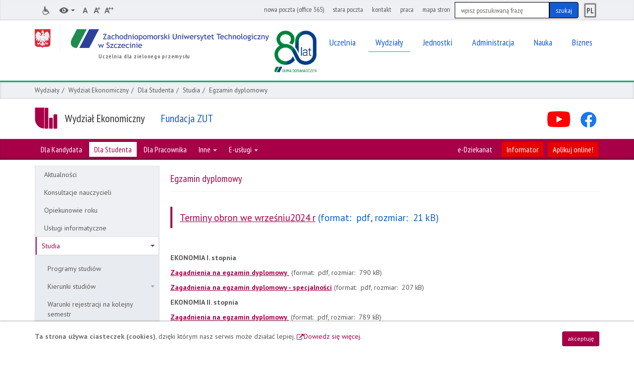

--- FILE ---
content_type: text/html; charset=utf-8
request_url: https://ekonomia.zut.edu.pl/strona-studentow/studia/egzamin-dyplomowy.html
body_size: 9680
content:
<!DOCTYPE html>
<html lang="pl-PL">
<head>

<meta http-equiv="Content-Type" content="text/html; charset=utf-8">
<!-- 
	This website is powered by TYPO3 - inspiring people to share!
	TYPO3 is a free open source Content Management Framework initially created by Kasper Skaarhoj and licensed under GNU/GPL.
	TYPO3 is copyright 1998-2018 of Kasper Skaarhoj. Extensions are copyright of their respective owners.
	Information and contribution at https://typo3.org/
-->




<meta name="generator" content="TYPO3 CMS">
<meta name="deklaracja-dostepnosci" content="/deklaracja-dostepnosci.html">
<meta property="og:site_name" content="Zachodniopomorski Uniwersytet Technologiczny w Szczecinie">
<meta name="keywords" content="dyplomowy,Egzamin">
<meta property="og:title" content="Egzamin dyplomowy">
<meta property="og:url" content="https://ekonomia.zut.edu.pl/strona-studentow/studia/egzamin-dyplomowy.html">
<meta property="og:image" content="https://ekonomia.zut.edu.pl/fileadmin/templates/v6.1/assets/logo/sygnet_128_x_96.png">
<meta property="og:image:height" content="96">
<meta property="og:image:width" content="128">


<link rel="stylesheet" type="text/css" href="/fileadmin/templates/v6/css/2018-03-20/wekon.css?1527836298" media="all">
<link rel="stylesheet" type="text/css" href="/fileadmin/templates/v6.1/css/zut_2.css?1767795328" media="all">
<link rel="stylesheet" type="text/css" href="/fileadmin/templates/v6.1/css/zut_3.css?1764919555" media="all">
<link rel="stylesheet" type="text/css" href="/fileadmin/templates/v6/assets/fancybox/jquery.fancybox.css?1479906092" media="all">



<script src="/fileadmin/templates/v6/js/base/vendor/jquery-1.10.1.min.js?1379555245" type="text/javascript"></script>
<script src="/fileadmin/templates/v6/js/base/plugins/jquery.cookie.js?1444996862" type="text/javascript"></script>
<script src="/fileadmin/templates/v6/js/base/plugins/bootstrap.min.js?1448361424" type="text/javascript"></script>
<script src="/fileadmin/templates/v6/js/base/plugins/bootstrap.file-input.js?1399220502" type="text/javascript"></script>
<script src="/fileadmin/templates/v6/js/base/zut-base.js?1718184670" type="text/javascript"></script>
<script src="/fileadmin/templates/v6/js/scrollmagic/ScrollMagic.min.js?1454827870" type="text/javascript"></script>
<script src="/fileadmin/templates/v6/js/base/plugins/jquery.easing-1.3.js?1366613624" type="text/javascript"></script>
<script src="/fileadmin/templates/v6/assets/fancybox/jquery.fancybox.pack.js?1371168748" type="text/javascript"></script>
<script src="/fileadmin/templates/v6/assets/fancybox/helpers/jquery.fancybox-media.js?1371168748" type="text/javascript"></script>
<script src="/fileadmin/templates/v6/js/search-lang.js?1736409077" type="text/javascript"></script>
<script src="/fileadmin/templates/v6/js/additional_pack.js?1760097844" type="text/javascript"></script>
<script src="/fileadmin/templates/v6/js/other_scripts.js?1762524949" type="text/javascript"></script>
<script src="/fileadmin/templates/v6.1/js/wydzialy.js?1698314771" type="text/javascript"></script>


<title>Egzamin dyplomowy - Wydział Ekonomiczny ZUT</title>
  <meta http-equiv="X-UA-Compatible" content="IE=edge">
  <meta name="viewport" content="width=device-width, initial-scale=1"> 
  <link href="/fileadmin/templates/v6/favicon.ico" rel="icon" type="image/x-icon" />
        
        

           
         
<!-- Google Tag Manager -->
<script>(function(w,d,s,l,i){w[l]=w[l]||[];w[l].push({'gtm.start':
new Date().getTime(),event:'gtm.js'});var f=d.getElementsByTagName(s)[0],
j=d.createElement(s),dl=l!='dataLayer'?'&l='+l:'';j.async=true;j.src=
'https://www.googletagmanager.com/gtm.js?id='+i+dl;f.parentNode.insertBefore(j,f);
})(window,document,'script','dataLayer','GTM-TK5G32S');</script>
<!-- End Google Tag Manager -->



<!-- Google tag (gtag.js) -->
<script async src="https://www.googletagmanager.com/gtag/js?id=G-Z7B74WLJHY"></script>
<script>
  window.dataLayer = window.dataLayer || [];
  function gtag(){dataLayer.push(arguments);}
  gtag('js', new Date());
  
  gtag('config', 'G-Z7B74WLJHY');
</script>


    
<!-- Matomo -->
<script type="text/javascript">
  var _paq = window._paq || [];
  /* tracker methods like "setCustomDimension" should be called before "trackPageView" */
  _paq.push(['trackPageView']);
  _paq.push(['enableLinkTracking']);
  (function() {
    var u="//zut.edu.pl/stats/";
    _paq.push(['setTrackerUrl', u+'matomo.php']);
    _paq.push(['setSiteId', '3']);
    var d=document, g=d.createElement('script'), s=d.getElementsByTagName('script')[0];
    g.type='text/javascript'; g.async=true; g.defer=true; g.src=u+'matomo.js'; s.parentNode.insertBefore(g,s);
  })();
</script>
<!-- End Matomo Code -->

<script>
(function(w,d,s,a,m,t) {
  a = d.createElement(s);m = d.getElementsByTagName(s)[0];a.defer = true;a.fetchpriority='high';a.id = 'auditor_app';a.dataset.cfasync = 'false';a.src = 'https://auditor.sitelint.com/auditor.bundle.js?tokenId=de40ee61f4296d2dbe3a1ea227876ce5a00aee6f3c9f49369b52b236a886ccc4';
 
  function onPageLoaded() {
    w.clearTimeout(t);
    w.removeEventListener('DOMContentLoaded', onPageLoaded);
    m.parentNode.insertBefore(a, m);
  }
  function onAuditorLoaded(){
    auditor.config({
      includeHidden: true,
      stripTextFromReport: false,
      watchDomChanges: false
    }).run();
  }
 
  a.addEventListener('load', onAuditorLoaded);
 
  if (d.readyState !== 'loading') {
    onPageLoaded();
    return;
  }
 
  w.addEventListener('DOMContentLoaded', onPageLoaded);
})(window, document, 'script');
</script>
</head>
<body>

<!--[if lt IE 7]><a href="http://browsehappy.com" target="_blank" id="old-browser">Używasz przestarzałej przeglądarki. Uaktualnij swoją przeglądarkę. <br>Dowiedz się więcej...</a><![endif]-->

  
   
 
<!-- Google Tag Manager (noscript) -->
<noscript><iframe src="https://www.googletagmanager.com/ns.html?id=GTM-TK5G32S"
height="0" width="0" style="display:none;visibility:hidden"></iframe></noscript>
<!-- End Google Tag Manager (noscript) -->
  
  
<div id="cookies-message" class="hide">
  <div class="container">
    <p class="pull-left">
      <strong>Ta strona używa ciasteczek (<span lang="en">cookies</span>)</strong>, dzięki którym nasz serwis może działać lepiej.
      <a href="http://wszystkoociasteczkach.pl/" target="_blank" title="Strona otworzy się w nowym oknie">Dowiedz się więcej.</a>
    </p>
    <a class="btn btn-sm btn-base pull-right" href="#" id="accept-cookies-checkbox">akceptuję</a>
  </div>
</div>
<a id="top" class="hide"></a>

<ul id="skip-links">
  <li><a href="#-header-nav-main">Przejdź do menu głównego</a></li>
  <li><a href="#-main-content">Przejdź do treści</a></li>
  <li><a href="#-search">Przejdź do wyszukiwarki</a></li>
  <li><a href="http://www.zut.edu.pl/zut-strona-glowna/mapa-stron.html">Przejdź do mapy stron</a></li>
  <li><a href="http://www.zut.edu.pl/zut-strona-glowna/kontakt.html">Przejdź do danych teleadresowych</a></li>
</ul>

<div class="header-mobile" aria-hidden="true">
  <div class="container">
    <!-- ###ZUT_LOGO_AREA_MOBILE### begin -->
    <a tabindex="-1" href="http://www.zut.edu.pl" class="zut-logo zut-logo-mobile">
      <span class="symbol-pl"><span class="icon icon-pl"></span></span>
      <span class="symbol-logo"></span>
      <span class="sr-only">Powrót do strony głównej</span>
      <span class="sr-only">Zachodniopomorski Uniwersytet Technologiczny w Szczecinie</span>
      <!-- div class="zut-inwrapper-icon-right"></div -->
    </a>
    <div class="zut-inwrapper-icon-right"></div>
    <!-- ###ZUT_LOGO_AREA_MOBILE### end -->
    <button tabindex="-1" class="button-toggle" data-target="#zut-nav">
      <span class="sr-only">Menu</span>
      <span class="icon-bar"></span>
      <span class="icon-bar"></span>
      <span class="icon-bar"></span>
    </button>
  </div>

  <div class="name">
    <div class="container">Zachodniopomorski Uniwersytet Technologiczny w Szczecinie</div>
  </div>

</div>

<header id="header">
  <h1 class="sr-only">Egzamin dyplomowy - Wydział Ekonomiczny ZUT</h1>
  <div class="slide-nav slide-nav-left" id="zut-nav">
    <div class="header-top">
      <div class="container">
        <h2 class="sr-only">Narzędzia</h2>
        <ul class="nav">
          <!-- li><a href="https://tlumacz.migam.org/zut"><span class="icon icon-support"></span><span class="sr-only">tłumacz języka migowego</span></a></li -->
          <li><a href="https://bon.zut.edu.pl/index.php?id=24483"><span class="icon icon-ear"></span><span class="sr-only">Informacje dla osób z niepełnosprawnościami</span></a></li>
          <li class="dropdown">
            <a href="#" class="dropdown-toggle" data-toggle="dropdown">
              <span class="icon icon-eye"></span>
              <span class="caret"></span>
              <span class="sr-only">Wersje kontrastowe</span>
            </a>

            <ul class="dropdown-menu" id="page-contrasts">
              <li><a href="#" class="default"><span class="icon icon-eye"></span><span class="sr-only">Widok domyślny</span></a></li>
              <li><a href="#" class="white-black" data-contrast="contrast-white-black" data-logo="logo-white"><span class="icon icon-eye"></span><span class="sr-only">Widok biało-czarny</span></a></li>
              <li><a href="#" class="yellow-black" data-contrast="contrast-yellow-black" data-logo="logo-yellow"><span class="icon icon-eye"></span><span class="sr-only">Widok żółto-czarny</span></a></li>
              <li><a href="#" class="black-yellow" data-contrast="contrast-black-yellow" data-logo="logo-black"><span class="icon icon-eye"></span><span class="sr-only">Widok czarno-żółty</span></a></li>
            </ul>
          </li>
            
          <li class="condensed"><a href="#" class="jsTextSize"><span class="icon icon-text-normal"></span><span class="sr-only">Domyślny rozmiar tekstu</span></a></li>
          <li class="condensed"><a href="#" class="jsTextSize" data-size="text-size-1"><span class="icon icon-text-medium"></span><span class="sr-only">Średni rozmiar tekstu</span></a></li>
          <li class="condensed"><a href="#" class="jsTextSize" data-size="text-size-2"><span class="icon icon-text-large"></span><span class="sr-only">Duży rozmiar tekstu</span></a></li>
        </ul>

        
        
        
        
        <div class="tool-top-right">
          
          <!--ul class="nav pull-right with-search" role="menu"-->
          <ul class="nav pull-right with-search">
            <li><a href="https://outlook.office.com/">nowa poczta (office 365)</a></li><li><a href="https://webmail.zut.edu.pl/roundcubemail/">stara poczta</a></li><li><a href="http://www.zut.edu.pl/zut-strona-glowna/kontakt.html">kontakt</a></li><li><a href="https://bip.zut.edu.pl/praca.html">praca</a></li><li><a href="https://www.zut.edu.pl/zut-strona-glowna/mapa-stron.html">mapa stron</a></li>
            
            <li class="search" id="srch">
              <!-- Search-LANG -->
              <div id="search-form">
                <a id="-search" tabindex="-1" class="hide"></a>
                <h2 class="sr-only">Wyszukiwarka</h2>
                
                <form action="https://www.zut.edu.pl/search/" method="get">
                  <fieldset>
                  <legend class="sr-only">Formularz wyszukiwania</legend>
                  <div class="input-group">
                    <label for="main-search" class="sr-only">Szukaj</label>
                    <input class="search-control form-control" type="text" name="query" id="main-search" placeholder="wpisz poszukiwaną frazę">
                    <span class="input-group-btn"><input id="main-search-button" class="btn btn-default" type="submit" value="szukaj" /></span>
                  </div>
                  </fieldset>
                </form>
                
                <!-- indexed search -->
                
                <div class="searchbox-2" style="display: none;">
                  
                </div>
              </div>
            </li>
          </ul>
          
          <ul id="lang-top" class="nav pull-right"><li class="condensed"><a href="/strona-studentow/studia/egzamin-dyplomowy.html"><span class="lang-top-s">PL</span><span class="sr-only">Polska wersja językowa</span></a></li></ul><!-- div class="ukraine_f"> <a href="https://www.zut.edu.pl/ua"> <img width="35" src="/fileadmin/pliki/2022/Ukraine-ink2-flag-publicdomainvectors.org_small.png" alt="ZUT dla Ukrainy"> </a></div -->
          
        </div>
      </div>
    </div>
    <div class="header-zut">
      <div class="container">
        <!-- ###ZUT_LOGO_AREA_MAIN### begin -->
        <div class="zut-logo-main-wrapper">
          <a href="http://www.zut.edu.pl/" class="zut-logo-main">
            <span class="sr-only">Powrót do strony głównej</span>
            <span class="symbol-pl"><span class="icon icon-pl"></span></span>
            <span class="symbol-logo"></span>
            <span class="sr-only">Zachodniopomorski Uniwersytet Technologiczny w Szczecinie</span>
          </a>
          <!--span class="zut-info">Uczelnia powstała w wyniku połączenia Akademii Rolniczej w Szczecinie i Politechniki Szczecińskiej</span-->
          <span class="zut-info">Uczelnia dla zielonego przemysłu</span>
          <div class="zut-inwrapper-icon-right"></div>
        </div>
        <!-- ###ZUT_LOGO_AREA_MAIN### end -->
        <a id="-header-nav-main" tabindex="-1"></a>
        <h2 class="sr-only">Menu główne ZUT</h2>


        <ul class="header-nav-main"><li class="dropdown"><a href="#" class="dropdown-toggle" data-toggle="dropdown"><span>Uczelnia</span></a><ul class="dropdown-menu"><li><a href="https://www.zut.edu.pl/uczelnia/aktualnosci.html"><span>Aktualności</span></a></li><li><a href="https://www.zut.edu.pl/uczelnia/wladze-uczelni.html"><span>Władze Uczelni</span></a></li><li><a href="https://www.senat.zut.edu.pl"><span>Senat Akademicki</span></a></li><li><a href="https://radauczelni.zut.edu.pl/"><span>Rada Uczelni</span></a></li><li><a href="https://www.zut.edu.pl/zut-strona-glowna/pelnomocnicy-rektora-zut.html"><span>Pełnomocnicy Rektora ZUT</span></a></li><li><a href="https://www.rowni.zut.edu.pl/"><span>Równi i transparentni</span></a></li><li><a href="https://www.zut.edu.pl/zut-strona-glowna/sygnalista.html"><span>Sygnalista</span></a></li><li><a href="https://www.zut.edu.pl/kolegium"><span>Kolegium Rektorów Akademickich Szkół Wyższych</span></a></li><li><a href="https://www.zut.edu.pl/zut-pracownicy/aktualnosci/informacje-biezace/article/zachodniopomorski-uniwersytet-technologiczny-w-szczecinie-czlonkiem-konsorcjum-eunicoast.html"><span>Uniwersytet Europejski - EUNICoast</span></a></li><li><a href="http://www.dp.zut.edu.pl"><span>Dział Promocji</span></a></li><li><a href="http://www.rzecznik.zut.edu.pl"><span>Rzecznik Prasowy</span></a></li><li><a href="https://www.rzecznik.zut.edu.pl/biuro-prasowe.html"><span>Biuro prasowe</span></a></li><li><a href="https://www.zut.edu.pl/uczelnia/strategia-uczelni.html"><span>Strategia Uczelni</span></a></li><li><a href="http://www.zut.edu.pl/zut-strona-glowna/kontrola-zarzadcza-i-zarzadzanie-ryzykiem.html"><span>Kontrola zarządcza i zarządzanie ryzykiem</span></a></li><li><a href="http://www.wydawnictwo.zut.edu.pl"><span>Wydawnictwo Uczelniane</span></a></li><li><a href="https://www.zut.edu.pl/zut-strona-glowna/system-zarzadzania-zespolem-laboratoriow-badawczych.html"><span>System Zarządzania Zespołem Laboratoriów Badawczych</span></a></li><li><a href="https://www.zut.edu.pl/zut-strona-glowna/partnerzy.html"><span>Partnerzy</span></a></li><li><a href="http://www.zut.edu.pl/uczelnia/organizacje-i-stowarzyszenia.html"><span>Organizacje i stowarzyszenia</span></a></li><li><a href="https://www.zut.edu.pl/index.php?id=32950"><span>Galeria Rektorska</span></a></li><li><a href="http://www.zut.edu.pl/zut-strona-glowna/hrs4r-zut.html"><span>HRS4R ZUT</span></a></li></ul></li><li class="dropdown"><a href="#" class="selected dropdown-toggle" data-toggle="dropdown"><span>Wydziały</span></a><ul class="dropdown-menu"><li><a href="https://wa.zut.edu.pl/"><span>Wydział Architektury</span></a></li><li><a href="https://biotechnologia.zut.edu.pl/aktualnosci/informacje-biezace.html"><span>Wydział Biotechnologii i Nauk o Zwierzętach</span></a></li><li><a href="https://wbiis.zut.edu.pl/"><span>Wydział Budownictwa i Inżynierii Środowiska</span></a></li><li class="selected"><a href="https://ekonomia.zut.edu.pl/"><span>Wydział Ekonomiczny</span></a></li><li><a href="https://we.zut.edu.pl/"><span>Wydział Elektryczny</span></a></li><li><a href="http://www.wi.zut.edu.pl/"><span>Wydział Informatyki</span></a></li><li><a href="https://wimim.zut.edu.pl/strona-glowna/aktualnosci/informacje-biezace.html"><span>Wydział Inżynierii Mechanicznej i Mechatroniki</span></a></li><li><a href="https://wksir.zut.edu.pl/aktualnosci/informacje-biezace.html"><span>Wydział Kształtowania Środowiska i Rolnictwa</span></a></li><li><a href="https://wnozir.zut.edu.pl/informacje-biezace.html"><span>Wydział Nauk o Żywności i Rybactwa</span></a></li><li><a href="https://wtmit.zut.edu.pl/strona-glowna/aktualnosci/informacje-biezace.html"><span>Wydział Techniki Morskiej i Transportu</span></a></li><li><a href="https://wtiich.zut.edu.pl/"><span>Wydział Technologii i Inżynierii Chemicznej</span></a></li></ul></li><li class="dropdown"><a href="#" class="dropdown-toggle" data-toggle="dropdown"><span>Jednostki</span></a><ul class="dropdown-menu"><li><a href="http://www.aoj.zut.edu.pl"><span>Akademicki Ośrodek Jeździecki</span></a></li><li><a href="http://aci.com.pl/"><span>Akademickie Centrum Informatyki</span></a></li><li><a href="http://bg.zut.edu.pl"><span>Biblioteka Główna</span></a></li><li><a href="https://bon.zut.edu.pl/"><span>Biuro Wsparcia Osób z Niepełnosprawnościami</span></a></li><li><a href="http://www.cbimo.zut.edu.pl/"><span>Centrum Bioimmobilizacji i Innowacyjnych Materiałów Opakowaniowych</span></a></li><li><a href="http://nanotechnologie.zut.edu.pl/"><span>Centrum Dydaktyczno - Badawcze Nanotechnologii</span></a></li><li><a href="http://www.sk.zut.edu.pl"><span>Centrum Kultury im. prof. Jana Szyrockiego</span></a></li><li><a href="https://kuazs.zut.edu.pl/index.php?id=24808"><span>KU AZS</span></a></li><li><a href="https://lipnik.zut.edu.pl"><span>Ośrodek Gospodarowania Nieruchomościami Rolnymi i Leśnymi</span></a></li><li><a href="https://innowacje.zut.edu.pl/"><span>Regionalne Centrum Innowacji i Transferu Technologii</span></a></li><li><a href="http://www.rsd.zut.edu.pl"><span>Rolnicza Stacja Doświadczalna w Lipniku</span></a></li><li><a href="http://www.spnjo.zut.edu.pl"><span>Studium Języków Obcych</span></a></li><li><a href="http://www.sm.zut.edu.pl"><span>Studium Matematyki</span></a></li><li><a href="http://snhis.zut.edu.pl/"><span>Studium Nauk Humanistycznych i Społecznych</span></a></li><li><a href="http://www.swfis.zut.edu.pl/"><span>Studium Wychowania Fizycznego i Sportu</span></a></li><li><a href="http://www.uci.zut.edu.pl"><span>Uczelniane Centrum Informatyki</span></a></li></ul></li><li class="dropdown"><a href="#" class="dropdown-toggle" data-toggle="dropdown"><span>Administracja</span></a><ul class="dropdown-menu"><li><a href="http://www.zut.edu.pl/pion-rektora/biuro-rektora.html"><span>Pion Rektora</span></a></li><li><a href="http://www.zut.edu.pl/pion-prorektora-ds-ksztalcenia/"><span>Pion Prorektora ds. kształcenia</span></a></li><li><a href="http://www.zut.edu.pl/pion-prorektora-ds-nauki-i-wspolpracy-miedzynarodowej/"><span>Pion Prorektora ds. nauki i współpracy międzynarodowej</span></a></li><li><a href="http://www.zut.edu.pl/pion-prorektora-ds-studenckich.html"><span>Pion Prorektora ds. studenckich</span></a></li><li><a href="https://www.zut.edu.pl/pion-prorektora-ds-organizacji-i-wspolpracy-z-gospodarka/kontakt.html"><span>Pion Prorektora ds. organizacji i współpracy z gospodarką</span></a></li><li><a href="http://www.zut.edu.pl/pion-kanclerza/kontakt/kontakt-pion-kanclerza.html"><span>Pion Kanclerza</span></a></li><li><a href="http://www.kwestura.zut.edu.pl"><span>Pion Kwestora</span></a></li><li><a href="http://www.osiedlestudenckie.zut.edu.pl"><span>Osiedle Studenckie</span></a></li></ul></li><li class="dropdown"><a href="#" class="dropdown-toggle" data-toggle="dropdown"><span>Nauka</span></a><ul class="dropdown-menu"><li><a href="http://www.zut.edu.pl/nauka/aktualnosci.html"><span>Aktualności</span></a></li><li><a href="https://www.zut.edu.pl/rady-dyscyplin/rady-dyscyplin.html"><span>Rady Dyscyplin Naukowych</span></a></li><li><a href="http://www.zut.edu.pl/nauka/researcherid.html"><span>ResearcherID</span></a></li><li><a href="https://aleph.zut.edu.pl/F?func=find-b-0&amp;local%5Fbase=DOKTO&amp;pds_handle=GUEST"><span>Doktoraty i habilitacje</span></a></li><li><a href="https://bg.zut.edu.pl/open-access/open-access-informacje.html"><span>Open Access</span></a></li><li><a href="https://oa.zut.edu.pl/"><span>Repozytorium ZUT</span></a></li><li><a href="https://bg.zut.edu.pl/otwarte-dane-badawcze.html"><span>Otwarte Dane Badawcze</span></a></li><li><a href="https://www.zut.edu.pl/pion-prorektora-ds-nauki/dzialy-prorektora-ds-nauki/dzial-nauki/dzialalnosc-statutowa.html"><span>Utrzymanie potencjału badawczego</span></a></li><li><a href="http://www.zut.edu.pl/nauka/stopnie-naukowe.html"><span>Stopnie naukowe</span></a></li><li><a href="http://www.zut.edu.pl/nauka/konferencje-naukowe.html"><span>Konferencje naukowe</span></a></li><li><a href="https://www.zut.edu.pl/zut-pracownicy/pozyskiwanie-funduszy.html"><span>Pozyskiwanie funduszy</span></a></li><li><a href="https://international.zut.edu.pl/"><span>Dział Współpracy Międzynarodowej</span></a></li></ul></li><li class="dropdown"><a href="#" class="dropdown-toggle" data-toggle="dropdown"><span>Biznes</span></a><ul class="dropdown-menu"><li><a href="https://bip.zut.edu.pl/zamowienia-publiczne-przetargi-zakupy.html"><span>PRZETARGI - zakupy</span></a></li><li><a href="https://bip.zut.edu.pl/index.php?id=41408"><span>PRZETARGI - sprzedaż</span></a></li><li><a href="http://www.bip.zut.edu.pl/bip-informacje/najemdzierzawa.html"><span>Najem/Dzierżawa</span></a></li><li><a href="https://innowacje.zut.edu.pl"><span>Regionalne Centrum Innowacji i Transferu Technologii</span></a></li><li><a href="https://lbcpm.zut.edu.pl/"><span>Certyfikaty i akredytacje</span></a></li><li><a href="http://www.innowacje.zut.edu.pl/technologie"><span>Baza Technologii</span></a></li><li><a href="http://www.zut.edu.pl/zut-strona-glowna/baza-noclegowa.html"><span>Baza noclegowa</span></a></li></ul></li></ul>
      </div>
    </div>
  </div>

  <div class="header-bricks">
    <!--ul class="container">
      <li><a href="https://wa.zut.edu.pl/" tabindex="-1"><span class="bg-wa"><span class="sr-only">wa</span></span></a></li>
      <li><a href="https://www.biotechnologia.zut.edu.pl/" tabindex="-1"><span class="bg-wbihz"><span class="sr-only">wbihz</span></span></a></li>
      <li><a href="https://www.wbiis.zut.edu.pl/" tabindex="-1"><span class="bg-wbiis"><span class="sr-only">wbia</span></span></a></li>
      <li><a href="https://www.ekonomia.zut.edu.pl/" tabindex="-1"><span class="bg-wekon"><span class="sr-only">wekon</span></span></a></li>
      <li><a href="https://www.we.zut.edu.pl/" tabindex="-1"><span class="bg-we"><span class="sr-only">we</span></span></a></li>
      <li><a href="https://www.wi.zut.edu.pl/" tabindex="-1"><span class="bg-wi"><span class="sr-only">wi</span></span></a></li>
      <li><a href="https://www.wimim.zut.edu.pl/" tabindex="-1"><span class="bg-wimim"><span class="sr-only">wimim</span></span></a></li>
      <li><a href="https://www.agro.zut.edu.pl/" tabindex="-1"><span class="bg-wksir"><span class="sr-only">wksir</span></span></a></li>
      <li><a href="https://www.wnozir.zut.edu.pl/" tabindex="-1"><span class="bg-wnozir"><span class="sr-only">wnozir</span></span></a></li>
      <li><a href="https://www.wtmit.zut.edu.pl/" tabindex="-1"><span class="bg-wtmit"><span class="sr-only">wtmit</span></span></a></li>
      <li><a href="https://www.wtiich.zut.edu.pl/" tabindex="-1"><span class="bg-wtiich"><span class="sr-only">wtiich</span></span></a></li>
    </ul-->
  </div>

  <div class="header-breadcrumb">
    <div class="container">
      <ol>
        <li><a href="https://www.zut.edu.pl/zut-strona-glowna/mapa-stron.html" rel="nofollow">Wydziały</a></li><li><a href="https://ekonomia.zut.edu.pl/" rel="nofollow">Wydział Ekonomiczny</a></li><li><a href="https://ekonomia.zut.edu.pl/strona-studentow/aktualnosci.html" rel="nofollow">Dla Studenta</a></li><li><a href="https://ekonomia.zut.edu.pl/strona-studentow/studia.html" rel="nofollow">Studia</a></li><li class="selected">Egzamin dyplomowy</li>
      </ol>
    </div>
  </div>

  <div class="header-name">
    <div class="container">
      <a href="/"><h2><span class="icon icon-wekon"></span><span class="txt">Wydział Ekonomiczny</span></h2></a>
      
      <a class="fundacja" href="https://fundacja.zut.edu.pl"> <h2> <span> Fundacja ZUT </span> </h2> </a>

      <ul class="links"><li><a href="https://www.youtube.com/@Ekonomia_ZUT_Szczecin"><span class="icon icon-youtube"></span><span class="sr-only">YouTube</span></a></li><li><a href="https://www.facebook.com/Wydzia%C5%82-Ekonomiczny-ZUT-355377367909866/"><span class="icon icon-facebook"></span><span class="sr-only">Facebook</span></a></li></ul>
    </div>
  </div>
  
  <div class="header-nav-bar"><div class="container"><ul class="nav"><li><a href="https://www.zut.edu.pl/index.php?id=37729&amp;prev_sd=ekonomia"><span>Dla Kandydata</span></a></li><li><a href="https://ekonomia.zut.edu.pl/strona-studentow/aktualnosci.html" class="selected"><span>Dla Studenta</span></a></li><li><a href="https://ekonomia.zut.edu.pl/strona-pracownikow/aktualnosci-pracowniow-wydzialu-ekonomicznego.html"><span>Dla Pracownika</span></a></li><li class="dropdown"><a href="#" class="dropdown-toggle" data-toggle="dropdown">Inne <span class="caret"></span></a><ul class="dropdown-menu"><li><a href="http://www.erasmusplus.zut.edu.pl/">Erasmus</a></li><li><a href="http://bg.zut.edu.pl">Biblioteka</a></li><li><a href="http://biurokarier.zut.edu.pl/">Biuro karier</a></li><li><a href="https://www.rzecznik.zut.edu.pl/index.php?id=3621">Biuro Prasowe</a></li><li><a href="http://dp.zut.edu.pl/">Dział Promocji</a></li></ul></li><li class="dropdown"><a href="#" class="dropdown-toggle" data-toggle="dropdown">E-usługi <span class="caret"></span></a><ul class="dropdown-menu"><li><a href="https://outlook.office.com/">Nowa poczta (office 365)</a></li><li><a href="https://webmail.zut.edu.pl/roundcubemail/">Stara poczta</a></li><li><a href="https://www.zut.edu.pl/zh/">Zmiana hasła</a></li><li><a href="https://portalpracowniczy.zut.edu.pl/">Portal Pracowniczy</a></li><li><a href="https://edziekanat.zut.edu.pl/WU/">E-dziekanat</a></li><li><a href="https://e-edukacja.zut.edu.pl/">E-edukacja</a></li><li><a href="https://edysk.zut.edu.pl/">E-dysk dla Pracownika</a></li><li><a href="https://edysk2.zut.edu.pl/">E-dysk dla Studenta</a></li><li><a href="http://plan.zut.edu.pl/plan/">Plan zajęć</a></li><li><a href="https://panel2.zut.edu.pl/login">panel2.zut.edu.pl</a></li><li><a href="https://univoter.zut.edu.pl">univoter.zut.edu.pl</a></li></ul></li></ul><ul class="nav pull-right"><li><a href="https://edziekanat.zut.edu.pl/WU/">e-Dziekanat</a></li><li class="hm-r-red-button"><a href="https://www.zut.edu.pl/fileadmin/pliki/informator/INFORMATOR_ZUT_2025_2026_01.pdf">Informator</a></li><li class="hm-r-red-button"><a href="https://irk.zut.edu.pl/pl/offer/registration-select/?next=/pl/offer/registration/">Aplikuj online!</a></li></ul></div></div>
</header>
  
<div class="container login-area">
  
</div>


<div class="container main-section">

  <div class="main-wrapper">

    <section class="main-aside main-tree-nav"><h2 class="sr-only">Menu dodatkowe</h2><div class="collapse in" id="main-tree"><ul><li><a href="https://ekonomia.zut.edu.pl/strona-studentow/aktualnosci.html">Aktualności</a></li><li><a href="https://ekonomia.zut.edu.pl/strona-studentow/konsultacje-nauczycieli.html">Konsultacje nauczycieli</a></li><li><a href="https://ekonomia.zut.edu.pl/strona-studentow/opiekunowie-roku.html">Opiekunowie roku</a></li><li><a href="https://ekonomia.zut.edu.pl/strona-studentow/uslugi-informatyczne.html">Usługi informatyczne</a></li><li class="expanded"><a href="https://ekonomia.zut.edu.pl/strona-studentow/studia.html" class="has-sub selected">Studia<span class="arrow"></span></a><ul><li><a href="http://krk.zut.edu.pl">Programy studiów</a></li><li class="collapsed"><a href="https://ekonomia.zut.edu.pl/strona-studentow/studia/kierunki-studiow.html" class="has-sub">Kierunki studiów<span class="arrow"></span></a><ul><li><a href="https://ekonomia.zut.edu.pl/strona-studentow/studia/kierunki-studiow/economics-i-stopnia.html">Economics I stopnia</a></li><li><a href="https://ekonomia.zut.edu.pl/strona-studentow/studia/kierunki-studiow/ekonomia-i-stopnia.html">Ekonomia I stopnia</a></li><li><a href="https://ekonomia.zut.edu.pl/strona-studentow/studia/kierunki-studiow/ekonomia-ii-stopnia.html">Ekonomia II stopnia</a></li><li><a href="https://ekonomia.zut.edu.pl/strona-studentow/studia/kierunki-studiow/gospodarka-turystyczna-i-stopnia.html">Gospodarka turystyczna I stopnia</a></li><li><a href="https://ekonomia.zut.edu.pl/strona-studentow/studia/kierunki-studiow/zarzadzanie-i-stopnia-profil-praktyczny.html">Zarządzanie I stopnia, profil praktyczny</a></li></ul></li><li><a href="https://ekonomia.zut.edu.pl/strona-studentow/studia/warunki-rejestracji-na-kolejny-semestr.html">Warunki rejestracji na kolejny semestr</a></li><li><a href="https://ekonomia.zut.edu.pl/strona-studentow/studia/organizacja-roku-akademickiego-20252026.html">Organizacja roku akademickiego 2025/2026</a></li><li><a href="https://ekonomia.zut.edu.pl/strona-studentow/studia/oplaty-za-uslugi-edukacyjne-20252026.html">Opłaty za usługi edukacyjne 2025/2026</a></li><li><a href="https://ekonomia.zut.edu.pl/strona-studentow/studia/prace-dyplomowe-licencjackie-i-magisterskie.html">Prace dyplomowe - licencjackie i magisterskie</a></li><li><a href="#" class="selected">Egzamin dyplomowy</a></li><li><a href="https://ekonomia.zut.edu.pl/strona-studentow/studia/wzory-dokumentow.html">Wzory dokumentów</a></li><li><a href="https://ekonomia.zut.edu.pl/strona-studentow/studia/regulamin-studiow-w-zut-od-01102025-r.html">Regulamin studiów w ZUT od 01.10.2025 r.</a></li></ul></li><li class="collapsed"><a href="https://ekonomia.zut.edu.pl/strona-studentow/praktyki-zawodowe.html" class="has-sub">Praktyki zawodowe<span class="arrow"></span></a><ul><li><a href="https://ekonomia.zut.edu.pl/strona-studentow/praktyki-zawodowe/podstawy-prawne-praktyk.html">Podstawy prawne praktyk</a></li><li class="collapsed"><a href="https://ekonomia.zut.edu.pl/strona-studentow/praktyki-zawodowe/praktyki-krajowe.html" class="has-sub">Praktyki krajowe<span class="arrow"></span></a><ul><li class="collapsed"><a href="https://ekonomia.zut.edu.pl/strona-studentow/praktyki-zawodowe/praktyki-krajowe/praktyki-na-studiach-o-profilu-ogolnoakademickim.html" class="has-sub">Praktyki na studiach o profilu ogólnoakademickim<span class="arrow"></span></a><ul><li><a href="https://ekonomia.zut.edu.pl/strona-studentow/praktyki-zawodowe/praktyki-krajowe/praktyki-na-studiach-o-profilu-ogolnoakademickim/program-praktyk.html">Program praktyk</a></li><li><a href="https://ekonomia.zut.edu.pl/strona-studentow/praktyki-zawodowe/praktyki-krajowe/praktyki-na-studiach-o-profilu-ogolnoakademickim/organizacja-praktyk.html">Organizacja praktyk</a></li><li><a href="https://ekonomia.zut.edu.pl/strona-studentow/praktyki-zawodowe/praktyki-krajowe/praktyki-na-studiach-o-profilu-ogolnoakademickim/dokumentacja-praktyk.html">Dokumentacja praktyk</a></li></ul></li><li class="collapsed"><a href="https://ekonomia.zut.edu.pl/strona-studentow/praktyki-zawodowe/praktyki-krajowe/praktyki-na-studiach-o-profilu-praktycznym.html" class="has-sub">Praktyki na studiach o profilu praktycznym<span class="arrow"></span></a><ul><li><a href="https://ekonomia.zut.edu.pl/strona-studentow/praktyki-zawodowe/praktyki-krajowe/praktyki-na-studiach-o-profilu-praktycznym/dokumenty-do-pobrania.html">Dokumenty do pobrania</a></li></ul></li></ul></li><li><a href="https://ekonomia.zut.edu.pl/strona-studentow/praktyki-zawodowe/praktyki-zagraniczne.html">Praktyki zagraniczne</a></li></ul></li><li><a href="https://ekonomia.zut.edu.pl/ksztalcenie/studia-podyplomowe.html">Studia podyplomowe</a></li><li><a href="https://ekonomia.zut.edu.pl/strona-studentow/rozklady-zajec-w-roku-20252026.html">Rozkłady zajęć w roku 2025/2026</a></li><li><a href="https://ekonomia.zut.edu.pl/strona-studentow/pomoc-materialna-stypendia.html">Pomoc materialna (stypendia)</a></li><li><a href="https://www.erasmusplus.zut.edu.pl/index.php?id=11441">Erasmus</a></li><li class="collapsed"><a href="https://ekonomia.zut.edu.pl/strona-studentow/samorzad-studencki.html" class="has-sub">Samorząd studencki<span class="arrow"></span></a><ul><li><a href="https://ekonomia.zut.edu.pl/strona-studentow/samorzad-studencki/aktualnosci-samorzadu.html">Aktualności samorządu</a></li></ul></li><li class="collapsed"><a href="https://ekonomia.zut.edu.pl/strona-studentow/kola-naukowe.html" class="has-sub">Koła naukowe<span class="arrow"></span></a><ul><li><a href="https://ekonomia.zut.edu.pl/strona-studentow/kola-naukowe/kolo-naukowe-analityk.html">Koło Naukowe Analityk</a></li><li><a href="https://ekonomia.zut.edu.pl/strona-studentow/kola-naukowe/kolo-naukowe-analizy-gospodarczej-i-innowacji.html">Koło Naukowe Analizy Gospodarczej i Innowacji</a></li><li><a href="https://ekonomia.zut.edu.pl/strona-studentow/kola-naukowe/kolo-naukowe-ekobiznes.html">Koło Naukowe EKOBIZNES</a></li><li><a href="https://ekonomia.zut.edu.pl/strona-studentow/kola-naukowe/kolo-naukowe-globalizacja.html">Koło Naukowe Globalizacja</a></li><li><a href="https://ekonomia.zut.edu.pl/strona-studentow/kola-naukowe/studenckie-kolo-naukowe-ekonomii-inwestor.html">Studenckie Koło Naukowe Ekonomii Inwestor</a></li><li><a href="https://ekonomia.zut.edu.pl/strona-studentow/kola-naukowe/studenckie-kolo-naukowe-nieruchomosci.html">Studenckie Koło Naukowe NIERUCHOMOŚCI</a></li><li><a href="https://ekonomia.zut.edu.pl/strona-studentow/kola-naukowe/kolo-naukowe-marketingu-promar.html">Koło Naukowe Marketingu PROMAR</a></li><li><a href="https://ekonomia.zut.edu.pl/strona-studentow/kola-naukowe/kolo-naukowe-rachunkowosci-fifo.html">Koło Naukowe Rachunkowości FIFO</a></li></ul></li><li><a href="https://ekonomia.zut.edu.pl/strona-studentow/osiagniecia-studentow.html">Osiągnięcia studentów</a></li></ul></div></section>

    <a id="-main-content" tabindex="-1"></a>
    <h2 class="sr-only">Główna treść strony</h2>

    <div class="main-content"><h3>Egzamin dyplomowy</h3><article><div id="c7712" class="csc-default">
		<!--  Text: [begin] -->
			<h4><a href="/fileadmin/pliki/pliki_jednostek/wydzialy/ekonomiczny/NEWS/2024/Terminy_obron_wrzesie%C5%84.pdf">Terminy obron we wrześniu2024 r</a>&nbsp;(format: &nbsp;pdf,&nbsp;rozmiar: &nbsp;21 kB)</h4>
<p class="bodytext">&nbsp;</p>
<p class="bodytext"><b>EKONOMIA I. stopnia</b></p>
<p class="bodytext"><a href="/fileadmin/pliki/users/264/Strona/23_10_23/S_N1E_zagadnienia_egzaminacyjne_2023_2024.pdf"><b>Zagadnienia na egzamin dyplomowy</b>&nbsp;</a>&nbsp;(format: &nbsp;pdf,&nbsp;rozmiar: &nbsp;790 kB)</p>
<p class="bodytext"><a href="/fileadmin/pliki/users/264/Strona/23_10_23/EKONOMIA_Pytania_na_egzamin_dyplomowy_ze_specjalno%C5%9Bci_2023_2024.pdf"><b>Zagadnienia na egzamin dyplomowy - specjalności</b></a>&nbsp;(format: &nbsp;pdf,&nbsp;rozmiar: &nbsp;207 kB) </p>
<p class="bodytext"><b>EKONOMIA II. stopnia</b>&nbsp;</p>
<p class="bodytext"><a href="/fileadmin/pliki/users/264/Strona/23_10_23/S_N2E_zagadnienia_egzaminacyjne_2023_2024.pdf"><b>Zagadnienia na egzamin dyplomowy&nbsp;</b></a>&nbsp;(format: &nbsp;pdf,&nbsp;rozmiar: &nbsp;789 kB)&nbsp;</p>
<p class="bodytext"><a href="/fileadmin/pliki/users/264/Strona/23_10_23/EKONOMIA_S2__Pytania_na_egzamin_dyplomowy_ze_specjalno%C5%9Bci_2023_2024.pdf"><b>Zagadnienia na egzamin dyplomowy - specjalności</b>&nbsp; </a>&nbsp;(format: &nbsp;pdf,&nbsp;rozmiar: &nbsp;206 kB)</p>
<p class="bodytext"><b>ZARZĄDZANIE</b></p>
<p class="bodytext"><a href="/fileadmin/pliki/users/264/Strona/23_10_23/S_N1Z_zagadnienia_egzaminacyjne_2023_2024.pdf"><b>Zagadnienia na egzamin dyplomowy</b></a>&nbsp;(format: &nbsp;pdf,&nbsp;rozmiar: &nbsp;469 kB)&nbsp;</p>
<p class="bodytext"><a href="/fileadmin/pliki/users/264/Strona/23_10_23/ZARZ%C4%84RZANIE_Pytania_na_egzamin_dyplomowy_ze_specjalno%C5%9Bci_2023_2024.pdf"><b>Zagadnienia na egzamin dyplomowy - specjalności</b>&nbsp;</a>&nbsp;(format: &nbsp;pdf,&nbsp;rozmiar: &nbsp;210 kB) </p>
<p class="bodytext">&nbsp;</p>
<p class="bodytext">&nbsp;</p>
		<!--  Text: [end] -->
			</div></article></div>
  </div>

  

  <div class="main-aside-bg"></div>

</div>

<!-- before_footer_src: 10377 --><div id="footer-before"><div class="container"><ul><li><a href="http://iaeste.pl/kl/zut.szczecin/" title="IAESTE"><img src="/fileadmin/templates/v5/img/mini_banners/logo_iaeste_252x90_02.png" alt="IAESTE - skrót do strony" /></a></li><li><a href="https://innowacje.zut.edu.pl/aktualnosci" title="NSS"><img src="/fileadmin/templates/v5/img/mini_banners/nss.jpg" alt="Narodowa Strategia Spójności - skrót do strony" /></a></li><li><a href="http://1cel.zut.edu.pl/#!/wydzial/3/dziekanat/wydzial_ekonomiczny" title="Kierunki studiów"><img src="/fileadmin/templates/v5/img/mini_banners/kierunki_studiow_05.jpg" alt="Kierunki studiów" /></a></li></ul></div></div>

<footer id="footer"><div class="container"><ul class="left inline"><li><a href="http://www.bip.zut.edu.pl/" class="bip"><span class="icon icon-bip"></span><span class="sr-only">Logo Biuletynu Informacji Publicznej</span></a></li></ul>
    <div class="center">
      <h2 class="sr-only">Informacje w stopce</h2>
 Zachodniopomorski Uniwersytet Technologiczny w Szczecinie<br>
      <address>
        <ul><li>al. Piastów 17, 70-310 Szczecin,</li>
        <li>NIP 852-254-50-56, Regon 320588161</li>
    
<!--<a href="http://www.zut.edu.pl/nip/" title="Potwierdzenie zarejestrowania ZUT jako podatnika VAT"><span class="icon icon-file-pdf">
</span>NIP 852-254-50-56,</a>
<a href="http://www.zut.edu.pl/regon/" title="Zaświadczenie o numerze identyfikacyjnym REGON ZUT"><span class="icon icon-file-pdf"></span>Regon 320588161</a></li>-->
       
 <li>Centrala telefoniczna: 91 449 41 11</li>
<li>Kontakt SMS dla osób ze szczególnymi potrzebami: 607 805 734</li></ul>
      </address>

    </div>
    
    <!--ul class="right" role="menu"-->
    <ul class="right">
      <li><a id="page_ID_footer" class="page_ID" href="mailto:webmaster@zut.edu.pl" title="[ID=4313]">uwagi do strony internetowej</a></li>
      <!-- ###OCHRONA_DANYCH### begin -->
      <li><a href="https://www.zut.edu.pl/polityka-plikow-cookie.html">Ochrona danych osobowych, polityka plików COOKIES, materiały stron trzecich</a></li>
      <!-- ###OCHRONA_DANYCH### end -->
      <!--<li class="wcag-declaration"><a href="/deklaracja-dostepnosci.html">Deklaracja dostępności</a></li> begin -->
      <li class="wcag-declaration"><a href="/deklaracja-dostepnosci.html">Deklaracja dostępności</a></li>
      <!-- <li class="wcag-declaration"><a href="/deklaracja-dostepnosci.html">Deklaracja dostępności</a></li> end -->
      <!-- <li><a href="https://www.zut.edu.pl/dostepnosc.html">Oświadczenie o dostępności</a></li> -->
    </ul>
    </div></footer>




</body>
</html>

--- FILE ---
content_type: text/css; charset=utf-8
request_url: https://ekonomia.zut.edu.pl/fileadmin/templates/v6/css/2018-03-20/wekon.css?1527836298
body_size: 29352
content:
@import url(//fonts.googleapis.com/css?family=PT+Sans:400,700,400italic,700italic&subset=latin,latin-ext);@import url(//fonts.googleapis.com/css?family=PT+Sans+Narrow:400,700&subset=latin,latin-ext);.bg-blue{background-color:#125bd0}.bg-green{background-color:#0db16a}.bg-wbihz{background-color:#d7182a}.bg-wbia{background-color:#f15a40}.bg-wekon{background-color:#a70049}.bg-we{background-color:#a87556}.bg-wi{background-color:#6cacde}.bg-wimim{background-color:#282f7e}.bg-wksir{background-color:#2c973e}.bg-wnozir{background-color:#0b84c8}.bg-wtmit{background-color:#159fa5}.bg-wtiich{background-color:#018e56}.color-blue{color:#125bd0}.color-green{color:#0db16a}.color-wbihz{color:#d7182a}.color-wbia{color:#f15a40}.color-wekon{color:#a70049}.color-we{color:#a87556}.color-wi{color:#6cacde}.color-wimim{color:#282f7e}.color-wksir{color:#2c973e}.color-wnozir{color:#0b84c8}.color-wtmit{color:#159fa5}.color-wtiich{color:#018e56}
/*! normalize.css v3.0.3 | MIT License | github.com/necolas/normalize.css */html{font-family:sans-serif;-ms-text-size-adjust:100%;-webkit-text-size-adjust:100%}body{margin:0}article,aside,details,figcaption,figure,footer,header,hgroup,main,menu,nav,section,summary{display:block}audio,canvas,progress,video{display:inline-block;vertical-align:baseline}audio:not([controls]){display:none;height:0}[hidden],template{display:none}a{background-color:transparent}a:active,a:hover{outline:0}abbr[title]{border-bottom:1px dotted}b,strong{font-weight:700}dfn{font-style:italic}h1{font-size:2em;margin:.67em 0}mark{background:#ff0;color:#000}small{font-size:80%}sub,sup{font-size:75%;line-height:0;position:relative;vertical-align:baseline}sup{top:-.5em}sub{bottom:-.25em}img{border:0}svg:not(:root){overflow:hidden}figure{margin:1em 40px}hr{box-sizing:content-box;height:0}pre{overflow:auto}code,kbd,pre,samp{font-family:monospace,monospace;font-size:1em}button,input,optgroup,select,textarea{color:inherit;font:inherit;margin:0}button{overflow:visible}button,select{text-transform:none}button,html input[type=button],input[type=reset],input[type=submit]{-webkit-appearance:button;cursor:pointer}button[disabled],html input[disabled]{cursor:default}button::-moz-focus-inner,input::-moz-focus-inner{border:0;padding:0}input{line-height:normal}input[type=checkbox],input[type=radio]{box-sizing:border-box;padding:0}input[type=number]::-webkit-inner-spin-button,input[type=number]::-webkit-outer-spin-button{height:auto}input[type=search]{-webkit-appearance:textfield;box-sizing:content-box}input[type=search]::-webkit-search-cancel-button,input[type=search]::-webkit-search-decoration{-webkit-appearance:none}fieldset{border:1px solid silver;margin:0 2px;padding:.35em .625em .75em}textarea{overflow:auto}optgroup{font-weight:700}table{border-collapse:collapse;border-spacing:0}td,th{padding:0}@media print{*,:after,:before{background:transparent!important;color:#000!important;box-shadow:none!important;text-shadow:none!important}body{font-size:9pt}a[href^="#"]:after,a[href^="javascript:"]:after{content:""}blockquote,pre{border:1px solid #999;page-break-inside:avoid}thead{display:table-header-group}img,tr{page-break-inside:avoid}img{max-width:100%!important}h2,h3,p{orphans:3;widows:3}h2,h3{page-break-after:avoid}.navbar{display:none}.btn>.caret,.dropup>.btn>.caret{border-top-color:#000!important}.label{border:1px solid #000}.table{border-collapse:collapse!important}.table td,.table th{background-color:#fff!important}.table-bordered td,.table-bordered th{border:1px solid #ddd!important}}@font-face{font-family:Glyphicons Halflings;src:url(../../assets/fonts/glyphicons-halflings-regular.eot);src:url(../../assets/fonts/glyphicons-halflings-regular.eot?#iefix) format("embedded-opentype"),url(../../assets/fonts/glyphicons-halflings-regular.woff2) format("woff2"),url(../../assets/fonts/glyphicons-halflings-regular.woff) format("woff"),url(../../assets/fonts/glyphicons-halflings-regular.ttf) format("truetype"),url(../../assets/fonts/glyphicons-halflings-regular.svg#glyphicons_halflingsregular) format("svg")}.glyphicon{position:relative;top:1px;display:inline-block;font-family:Glyphicons Halflings;font-style:normal;font-weight:400;line-height:1;-webkit-font-smoothing:antialiased;-moz-osx-font-smoothing:grayscale}.glyphicon-asterisk:before{content:"\002a"}.glyphicon-plus:before{content:"\002b"}.glyphicon-eur:before,.glyphicon-euro:before{content:"\20ac"}.glyphicon-minus:before{content:"\2212"}.glyphicon-cloud:before{content:"\2601"}.glyphicon-envelope:before{content:"\2709"}.glyphicon-pencil:before{content:"\270f"}.glyphicon-glass:before{content:"\e001"}.glyphicon-music:before{content:"\e002"}.glyphicon-search:before{content:"\e003"}.glyphicon-heart:before{content:"\e005"}.glyphicon-star:before{content:"\e006"}.glyphicon-star-empty:before{content:"\e007"}.glyphicon-user:before{content:"\e008"}.glyphicon-film:before{content:"\e009"}.glyphicon-th-large:before{content:"\e010"}.glyphicon-th:before{content:"\e011"}.glyphicon-th-list:before{content:"\e012"}.glyphicon-ok:before{content:"\e013"}.glyphicon-remove:before{content:"\e014"}.glyphicon-zoom-in:before{content:"\e015"}.glyphicon-zoom-out:before{content:"\e016"}.glyphicon-off:before{content:"\e017"}.glyphicon-signal:before{content:"\e018"}.glyphicon-cog:before{content:"\e019"}.glyphicon-trash:before{content:"\e020"}.glyphicon-home:before{content:"\e021"}.glyphicon-file:before{content:"\e022"}.glyphicon-time:before{content:"\e023"}.glyphicon-road:before{content:"\e024"}.glyphicon-download-alt:before{content:"\e025"}.glyphicon-download:before{content:"\e026"}.glyphicon-upload:before{content:"\e027"}.glyphicon-inbox:before{content:"\e028"}.glyphicon-play-circle:before{content:"\e029"}.glyphicon-repeat:before{content:"\e030"}.glyphicon-refresh:before{content:"\e031"}.glyphicon-list-alt:before{content:"\e032"}.glyphicon-lock:before{content:"\e033"}.glyphicon-flag:before{content:"\e034"}.glyphicon-headphones:before{content:"\e035"}.glyphicon-volume-off:before{content:"\e036"}.glyphicon-volume-down:before{content:"\e037"}.glyphicon-volume-up:before{content:"\e038"}.glyphicon-qrcode:before{content:"\e039"}.glyphicon-barcode:before{content:"\e040"}.glyphicon-tag:before{content:"\e041"}.glyphicon-tags:before{content:"\e042"}.glyphicon-book:before{content:"\e043"}.glyphicon-bookmark:before{content:"\e044"}.glyphicon-print:before{content:"\e045"}.glyphicon-camera:before{content:"\e046"}.glyphicon-font:before{content:"\e047"}.glyphicon-bold:before{content:"\e048"}.glyphicon-italic:before{content:"\e049"}.glyphicon-text-height:before{content:"\e050"}.glyphicon-text-width:before{content:"\e051"}.glyphicon-align-left:before{content:"\e052"}.glyphicon-align-center:before{content:"\e053"}.glyphicon-align-right:before{content:"\e054"}.glyphicon-align-justify:before{content:"\e055"}.glyphicon-list:before{content:"\e056"}.glyphicon-indent-left:before{content:"\e057"}.glyphicon-indent-right:before{content:"\e058"}.glyphicon-facetime-video:before{content:"\e059"}.glyphicon-picture:before{content:"\e060"}.glyphicon-map-marker:before{content:"\e062"}.glyphicon-adjust:before{content:"\e063"}.glyphicon-tint:before{content:"\e064"}.glyphicon-edit:before{content:"\e065"}.glyphicon-share:before{content:"\e066"}.glyphicon-check:before{content:"\e067"}.glyphicon-move:before{content:"\e068"}.glyphicon-step-backward:before{content:"\e069"}.glyphicon-fast-backward:before{content:"\e070"}.glyphicon-backward:before{content:"\e071"}.glyphicon-play:before{content:"\e072"}.glyphicon-pause:before{content:"\e073"}.glyphicon-stop:before{content:"\e074"}.glyphicon-forward:before{content:"\e075"}.glyphicon-fast-forward:before{content:"\e076"}.glyphicon-step-forward:before{content:"\e077"}.glyphicon-eject:before{content:"\e078"}.glyphicon-chevron-left:before{content:"\e079"}.glyphicon-chevron-right:before{content:"\e080"}.glyphicon-plus-sign:before{content:"\e081"}.glyphicon-minus-sign:before{content:"\e082"}.glyphicon-remove-sign:before{content:"\e083"}.glyphicon-ok-sign:before{content:"\e084"}.glyphicon-question-sign:before{content:"\e085"}.glyphicon-info-sign:before{content:"\e086"}.glyphicon-screenshot:before{content:"\e087"}.glyphicon-remove-circle:before{content:"\e088"}.glyphicon-ok-circle:before{content:"\e089"}.glyphicon-ban-circle:before{content:"\e090"}.glyphicon-arrow-left:before{content:"\e091"}.glyphicon-arrow-right:before{content:"\e092"}.glyphicon-arrow-up:before{content:"\e093"}.glyphicon-arrow-down:before{content:"\e094"}.glyphicon-share-alt:before{content:"\e095"}.glyphicon-resize-full:before{content:"\e096"}.glyphicon-resize-small:before{content:"\e097"}.glyphicon-exclamation-sign:before{content:"\e101"}.glyphicon-gift:before{content:"\e102"}.glyphicon-leaf:before{content:"\e103"}.glyphicon-fire:before{content:"\e104"}.glyphicon-eye-open:before{content:"\e105"}.glyphicon-eye-close:before{content:"\e106"}.glyphicon-warning-sign:before{content:"\e107"}.glyphicon-plane:before{content:"\e108"}.glyphicon-calendar:before{content:"\e109"}.glyphicon-random:before{content:"\e110"}.glyphicon-comment:before{content:"\e111"}.glyphicon-magnet:before{content:"\e112"}.glyphicon-chevron-up:before{content:"\e113"}.glyphicon-chevron-down:before{content:"\e114"}.glyphicon-retweet:before{content:"\e115"}.glyphicon-shopping-cart:before{content:"\e116"}.glyphicon-folder-close:before{content:"\e117"}.glyphicon-folder-open:before{content:"\e118"}.glyphicon-resize-vertical:before{content:"\e119"}.glyphicon-resize-horizontal:before{content:"\e120"}.glyphicon-hdd:before{content:"\e121"}.glyphicon-bullhorn:before{content:"\e122"}.glyphicon-bell:before{content:"\e123"}.glyphicon-certificate:before{content:"\e124"}.glyphicon-thumbs-up:before{content:"\e125"}.glyphicon-thumbs-down:before{content:"\e126"}.glyphicon-hand-right:before{content:"\e127"}.glyphicon-hand-left:before{content:"\e128"}.glyphicon-hand-up:before{content:"\e129"}.glyphicon-hand-down:before{content:"\e130"}.glyphicon-circle-arrow-right:before{content:"\e131"}.glyphicon-circle-arrow-left:before{content:"\e132"}.glyphicon-circle-arrow-up:before{content:"\e133"}.glyphicon-circle-arrow-down:before{content:"\e134"}.glyphicon-globe:before{content:"\e135"}.glyphicon-wrench:before{content:"\e136"}.glyphicon-tasks:before{content:"\e137"}.glyphicon-filter:before{content:"\e138"}.glyphicon-briefcase:before{content:"\e139"}.glyphicon-fullscreen:before{content:"\e140"}.glyphicon-dashboard:before{content:"\e141"}.glyphicon-paperclip:before{content:"\e142"}.glyphicon-heart-empty:before{content:"\e143"}.glyphicon-link:before{content:"\e144"}.glyphicon-phone:before{content:"\e145"}.glyphicon-pushpin:before{content:"\e146"}.glyphicon-usd:before{content:"\e148"}.glyphicon-gbp:before{content:"\e149"}.glyphicon-sort:before{content:"\e150"}.glyphicon-sort-by-alphabet:before{content:"\e151"}.glyphicon-sort-by-alphabet-alt:before{content:"\e152"}.glyphicon-sort-by-order:before{content:"\e153"}.glyphicon-sort-by-order-alt:before{content:"\e154"}.glyphicon-sort-by-attributes:before{content:"\e155"}.glyphicon-sort-by-attributes-alt:before{content:"\e156"}.glyphicon-unchecked:before{content:"\e157"}.glyphicon-expand:before{content:"\e158"}.glyphicon-collapse-down:before{content:"\e159"}.glyphicon-collapse-up:before{content:"\e160"}.glyphicon-log-in:before{content:"\e161"}.glyphicon-flash:before{content:"\e162"}.glyphicon-log-out:before{content:"\e163"}.glyphicon-new-window:before{content:"\e164"}.glyphicon-record:before{content:"\e165"}.glyphicon-save:before{content:"\e166"}.glyphicon-open:before{content:"\e167"}.glyphicon-saved:before{content:"\e168"}.glyphicon-import:before{content:"\e169"}.glyphicon-export:before{content:"\e170"}.glyphicon-send:before{content:"\e171"}.glyphicon-floppy-disk:before{content:"\e172"}.glyphicon-floppy-saved:before{content:"\e173"}.glyphicon-floppy-remove:before{content:"\e174"}.glyphicon-floppy-save:before{content:"\e175"}.glyphicon-floppy-open:before{content:"\e176"}.glyphicon-credit-card:before{content:"\e177"}.glyphicon-transfer:before{content:"\e178"}.glyphicon-cutlery:before{content:"\e179"}.glyphicon-header:before{content:"\e180"}.glyphicon-compressed:before{content:"\e181"}.glyphicon-earphone:before{content:"\e182"}.glyphicon-phone-alt:before{content:"\e183"}.glyphicon-tower:before{content:"\e184"}.glyphicon-stats:before{content:"\e185"}.glyphicon-sd-video:before{content:"\e186"}.glyphicon-hd-video:before{content:"\e187"}.glyphicon-subtitles:before{content:"\e188"}.glyphicon-sound-stereo:before{content:"\e189"}.glyphicon-sound-dolby:before{content:"\e190"}.glyphicon-sound-5-1:before{content:"\e191"}.glyphicon-sound-6-1:before{content:"\e192"}.glyphicon-sound-7-1:before{content:"\e193"}.glyphicon-copyright-mark:before{content:"\e194"}.glyphicon-registration-mark:before{content:"\e195"}.glyphicon-cloud-download:before{content:"\e197"}.glyphicon-cloud-upload:before{content:"\e198"}.glyphicon-tree-conifer:before{content:"\e199"}.glyphicon-tree-deciduous:before{content:"\e200"}.glyphicon-cd:before{content:"\e201"}.glyphicon-save-file:before{content:"\e202"}.glyphicon-open-file:before{content:"\e203"}.glyphicon-level-up:before{content:"\e204"}.glyphicon-copy:before{content:"\e205"}.glyphicon-paste:before{content:"\e206"}.glyphicon-alert:before{content:"\e209"}.glyphicon-equalizer:before{content:"\e210"}.glyphicon-king:before{content:"\e211"}.glyphicon-queen:before{content:"\e212"}.glyphicon-pawn:before{content:"\e213"}.glyphicon-bishop:before{content:"\e214"}.glyphicon-knight:before{content:"\e215"}.glyphicon-baby-formula:before{content:"\e216"}.glyphicon-tent:before{content:"\26fa"}.glyphicon-blackboard:before{content:"\e218"}.glyphicon-bed:before{content:"\e219"}.glyphicon-apple:before{content:"\f8ff"}.glyphicon-erase:before{content:"\e221"}.glyphicon-hourglass:before{content:"\231b"}.glyphicon-lamp:before{content:"\e223"}.glyphicon-duplicate:before{content:"\e224"}.glyphicon-piggy-bank:before{content:"\e225"}.glyphicon-scissors:before{content:"\e226"}.glyphicon-bitcoin:before,.glyphicon-btc:before,.glyphicon-xbt:before{content:"\e227"}.glyphicon-jpy:before,.glyphicon-yen:before{content:"\00a5"}.glyphicon-rub:before,.glyphicon-ruble:before{content:"\20bd"}.glyphicon-scale:before{content:"\e230"}.glyphicon-ice-lolly:before{content:"\e231"}.glyphicon-ice-lolly-tasted:before{content:"\e232"}.glyphicon-education:before{content:"\e233"}.glyphicon-option-horizontal:before{content:"\e234"}.glyphicon-option-vertical:before{content:"\e235"}.glyphicon-menu-hamburger:before{content:"\e236"}.glyphicon-modal-window:before{content:"\e237"}.glyphicon-oil:before{content:"\e238"}.glyphicon-grain:before{content:"\e239"}.glyphicon-sunglasses:before{content:"\e240"}.glyphicon-text-size:before{content:"\e241"}.glyphicon-text-color:before{content:"\e242"}.glyphicon-text-background:before{content:"\e243"}.glyphicon-object-align-top:before{content:"\e244"}.glyphicon-object-align-bottom:before{content:"\e245"}.glyphicon-object-align-horizontal:before{content:"\e246"}.glyphicon-object-align-left:before{content:"\e247"}.glyphicon-object-align-vertical:before{content:"\e248"}.glyphicon-object-align-right:before{content:"\e249"}.glyphicon-triangle-right:before{content:"\e250"}.glyphicon-triangle-left:before{content:"\e251"}.glyphicon-triangle-bottom:before{content:"\e252"}.glyphicon-triangle-top:before{content:"\e253"}.glyphicon-console:before{content:"\e254"}.glyphicon-superscript:before{content:"\e255"}.glyphicon-subscript:before{content:"\e256"}.glyphicon-menu-left:before{content:"\e257"}.glyphicon-menu-right:before{content:"\e258"}.glyphicon-menu-down:before{content:"\e259"}.glyphicon-menu-up:before{content:"\e260"}*,:after,:before{box-sizing:border-box}html{-webkit-tap-highlight-color:rgba(0,0,0,0)}body{font-family:PT Sans,Helvetica,Arial,sans-serif;line-height:1.42857143;color:#555;background-color:#fff}button,input,select,textarea{font-family:inherit;font-size:inherit;line-height:inherit}a{color:#a70049;text-decoration:none}a:focus,a:hover{text-decoration:underline}a:focus{outline:thin dotted;outline:5px auto -webkit-focus-ring-color;outline-offset:-2px;box-shadow:0 0 4px 2px #f10000!important}figure{margin:0}img{vertical-align:middle}.img-responsive{display:block;max-width:100%;height:auto}.img-rounded{border-radius:6px}.img-thumbnail{padding:10px;line-height:1.42857143;background-color:#fff;border:1px solid #d0d6de;border-radius:4px;-webkit-transition:all .2s ease-in-out;transition:all .2s ease-in-out;display:inline-block;max-width:100%;height:auto}.img-circle{border-radius:50%}hr{margin-top:20px;margin-bottom:20px;border:0;border-top:1px solid #9a9a9a}.sr-only{position:absolute;width:1px;height:1px;margin:-1px;padding:0;overflow:hidden;clip:rect(0,0,0,0);border:0}.sr-only-focusable:active,.sr-only-focusable:focus{position:static;width:auto;height:auto;margin:0;overflow:visible;clip:auto}[role=button]{cursor:pointer}.h1,.h2,.h3,.h4,.h5,.h6,h1,h2,h3,h4,h5,h6{font-family:PT Sans Narrow,Arial,Helvetica,sans-serif;font-weight:200;line-height:1.1;color:inherit;margin:0}.h1,.h2,.h3,h1,h2,h3{margin-top:20px;margin-bottom:10px}.h1 .small,.h1 small,.h2 .small,.h2 small,.h3 .small,.h3 small,h1 .small,h1 small,h2 .small,h2 small,h3 .small,h3 small{font-size:65%}.h4,.h5,.h6,h4,h5,h6{margin-top:10px;margin-bottom:10px;font-family:PT Sans,Helvetica,Arial,sans-serif}.h4 .small,.h4 small,.h5 .small,.h5 small,.h6 .small,.h6 small,h4 .small,h4 small,h5 .small,h5 small,h6 .small,h6 small{font-size:75%}h1,h1 a{color:#a70049}h2{border-bottom:1px solid #eef0f3}h2,h3{color:#a70049;padding:12px 0;margin:0 0 20px}h3{border:none;border-bottom:1px solid #eef0f3;line-height:1.42857143}h4{padding:10px 15px;border-left:4px solid #a70049;margin-bottom:20px;line-height:1.2}h4 small{display:block;color:#9a9a9a;margin-top:5px}h5{color:#f10000;font-weight:700}h6{color:#9a9a9a}p{margin:0}.small,small{font-size:85%}.mark,mark{color:#f10000;background:none;font-size:110%;font-weight:700}.text-left{text-align:left}.text-right{text-align:right}.text-center{text-align:center}.text-justify{text-align:justify}.text-nowrap{white-space:nowrap}.text-lowercase{text-transform:lowercase}.text-uppercase{text-transform:uppercase}.text-capitalize{text-transform:capitalize}.text-muted{color:#9a9a9a}ol,ul{margin:0;padding:0;list-style:none}.list-inline,.list-unstyled{padding-left:0;list-style:none}.list-inline{margin-left:-5px}.list-inline>li{display:inline-block;padding-left:5px;padding-right:5px}abbr[data-original-title],abbr[title]{cursor:help;border-bottom:1px dotted #9a9a9a}.initialism{font-size:90%;text-transform:uppercase}blockquote{padding:10px 20px;margin:0 0 20px;border-left:5px solid #a70049;box-shadow:1px 1px 0 rgba(0,0,0,.15)}blockquote ol:last-child,blockquote p:last-child,blockquote ul:last-child{margin-bottom:0}blockquote .small,blockquote footer,blockquote small{display:block;font-size:80%;line-height:1.42857143;color:#9a9a9a}blockquote .small:before,blockquote footer:before,blockquote small:before{content:"\2014 \00A0"}address{margin-bottom:20px;line-height:1.42857143;font-style:normal}.container{margin-right:auto;margin-left:auto;padding-left:15px;padding-right:15px}@media (min-width:768px){.container{width:750px}}@media (min-width:992px){.container{width:970px}}@media (min-width:1200px){.container{width:1170px}}.container-fluid{margin-right:auto;margin-left:auto;padding-left:15px;padding-right:15px}.row{margin-left:-15px;margin-right:-15px}.col-lg-1,.col-lg-2,.col-lg-3,.col-lg-4,.col-lg-5,.col-lg-6,.col-lg-7,.col-lg-8,.col-lg-9,.col-lg-10,.col-lg-11,.col-lg-12,.col-md-1,.col-md-2,.col-md-3,.col-md-4,.col-md-5,.col-md-6,.col-md-7,.col-md-8,.col-md-9,.col-md-10,.col-md-11,.col-md-12,.col-sm-1,.col-sm-2,.col-sm-3,.col-sm-4,.col-sm-5,.col-sm-6,.col-sm-7,.col-sm-8,.col-sm-9,.col-sm-10,.col-sm-11,.col-sm-12,.col-xs-1,.col-xs-2,.col-xs-3,.col-xs-4,.col-xs-5,.col-xs-6,.col-xs-7,.col-xs-8,.col-xs-9,.col-xs-10,.col-xs-11,.col-xs-12{position:relative;min-height:1px;padding-left:15px;padding-right:15px}.col-xs-1,.col-xs-2,.col-xs-3,.col-xs-4,.col-xs-5,.col-xs-6,.col-xs-7,.col-xs-8,.col-xs-9,.col-xs-10,.col-xs-11,.col-xs-12{float:left}.col-xs-12{width:100%}.col-xs-11{width:91.66666667%}.col-xs-10{width:83.33333333%}.col-xs-9{width:75%}.col-xs-8{width:66.66666667%}.col-xs-7{width:58.33333333%}.col-xs-6{width:50%}.col-xs-5{width:41.66666667%}.col-xs-4{width:33.33333333%}.col-xs-3{width:25%}.col-xs-2{width:16.66666667%}.col-xs-1{width:8.33333333%}.col-xs-pull-12{right:100%}.col-xs-pull-11{right:91.66666667%}.col-xs-pull-10{right:83.33333333%}.col-xs-pull-9{right:75%}.col-xs-pull-8{right:66.66666667%}.col-xs-pull-7{right:58.33333333%}.col-xs-pull-6{right:50%}.col-xs-pull-5{right:41.66666667%}.col-xs-pull-4{right:33.33333333%}.col-xs-pull-3{right:25%}.col-xs-pull-2{right:16.66666667%}.col-xs-pull-1{right:8.33333333%}.col-xs-pull-0{right:auto}.col-xs-push-12{left:100%}.col-xs-push-11{left:91.66666667%}.col-xs-push-10{left:83.33333333%}.col-xs-push-9{left:75%}.col-xs-push-8{left:66.66666667%}.col-xs-push-7{left:58.33333333%}.col-xs-push-6{left:50%}.col-xs-push-5{left:41.66666667%}.col-xs-push-4{left:33.33333333%}.col-xs-push-3{left:25%}.col-xs-push-2{left:16.66666667%}.col-xs-push-1{left:8.33333333%}.col-xs-push-0{left:auto}.col-xs-offset-12{margin-left:100%}.col-xs-offset-11{margin-left:91.66666667%}.col-xs-offset-10{margin-left:83.33333333%}.col-xs-offset-9{margin-left:75%}.col-xs-offset-8{margin-left:66.66666667%}.col-xs-offset-7{margin-left:58.33333333%}.col-xs-offset-6{margin-left:50%}.col-xs-offset-5{margin-left:41.66666667%}.col-xs-offset-4{margin-left:33.33333333%}.col-xs-offset-3{margin-left:25%}.col-xs-offset-2{margin-left:16.66666667%}.col-xs-offset-1{margin-left:8.33333333%}.col-xs-offset-0{margin-left:0}@media (min-width:768px){.col-sm-1,.col-sm-2,.col-sm-3,.col-sm-4,.col-sm-5,.col-sm-6,.col-sm-7,.col-sm-8,.col-sm-9,.col-sm-10,.col-sm-11,.col-sm-12{float:left}.col-sm-12{width:100%}.col-sm-11{width:91.66666667%}.col-sm-10{width:83.33333333%}.col-sm-9{width:75%}.col-sm-8{width:66.66666667%}.col-sm-7{width:58.33333333%}.col-sm-6{width:50%}.col-sm-5{width:41.66666667%}.col-sm-4{width:33.33333333%}.col-sm-3{width:25%}.col-sm-2{width:16.66666667%}.col-sm-1{width:8.33333333%}.col-sm-pull-12{right:100%}.col-sm-pull-11{right:91.66666667%}.col-sm-pull-10{right:83.33333333%}.col-sm-pull-9{right:75%}.col-sm-pull-8{right:66.66666667%}.col-sm-pull-7{right:58.33333333%}.col-sm-pull-6{right:50%}.col-sm-pull-5{right:41.66666667%}.col-sm-pull-4{right:33.33333333%}.col-sm-pull-3{right:25%}.col-sm-pull-2{right:16.66666667%}.col-sm-pull-1{right:8.33333333%}.col-sm-pull-0{right:auto}.col-sm-push-12{left:100%}.col-sm-push-11{left:91.66666667%}.col-sm-push-10{left:83.33333333%}.col-sm-push-9{left:75%}.col-sm-push-8{left:66.66666667%}.col-sm-push-7{left:58.33333333%}.col-sm-push-6{left:50%}.col-sm-push-5{left:41.66666667%}.col-sm-push-4{left:33.33333333%}.col-sm-push-3{left:25%}.col-sm-push-2{left:16.66666667%}.col-sm-push-1{left:8.33333333%}.col-sm-push-0{left:auto}.col-sm-offset-12{margin-left:100%}.col-sm-offset-11{margin-left:91.66666667%}.col-sm-offset-10{margin-left:83.33333333%}.col-sm-offset-9{margin-left:75%}.col-sm-offset-8{margin-left:66.66666667%}.col-sm-offset-7{margin-left:58.33333333%}.col-sm-offset-6{margin-left:50%}.col-sm-offset-5{margin-left:41.66666667%}.col-sm-offset-4{margin-left:33.33333333%}.col-sm-offset-3{margin-left:25%}.col-sm-offset-2{margin-left:16.66666667%}.col-sm-offset-1{margin-left:8.33333333%}.col-sm-offset-0{margin-left:0}}@media (min-width:992px){.col-md-1,.col-md-2,.col-md-3,.col-md-4,.col-md-5,.col-md-6,.col-md-7,.col-md-8,.col-md-9,.col-md-10,.col-md-11,.col-md-12{float:left}.col-md-12{width:100%}.col-md-11{width:91.66666667%}.col-md-10{width:83.33333333%}.col-md-9{width:75%}.col-md-8{width:66.66666667%}.col-md-7{width:58.33333333%}.col-md-6{width:50%}.col-md-5{width:41.66666667%}.col-md-4{width:33.33333333%}.col-md-3{width:25%}.col-md-2{width:16.66666667%}.col-md-1{width:8.33333333%}.col-md-pull-12{right:100%}.col-md-pull-11{right:91.66666667%}.col-md-pull-10{right:83.33333333%}.col-md-pull-9{right:75%}.col-md-pull-8{right:66.66666667%}.col-md-pull-7{right:58.33333333%}.col-md-pull-6{right:50%}.col-md-pull-5{right:41.66666667%}.col-md-pull-4{right:33.33333333%}.col-md-pull-3{right:25%}.col-md-pull-2{right:16.66666667%}.col-md-pull-1{right:8.33333333%}.col-md-pull-0{right:auto}.col-md-push-12{left:100%}.col-md-push-11{left:91.66666667%}.col-md-push-10{left:83.33333333%}.col-md-push-9{left:75%}.col-md-push-8{left:66.66666667%}.col-md-push-7{left:58.33333333%}.col-md-push-6{left:50%}.col-md-push-5{left:41.66666667%}.col-md-push-4{left:33.33333333%}.col-md-push-3{left:25%}.col-md-push-2{left:16.66666667%}.col-md-push-1{left:8.33333333%}.col-md-push-0{left:auto}.col-md-offset-12{margin-left:100%}.col-md-offset-11{margin-left:91.66666667%}.col-md-offset-10{margin-left:83.33333333%}.col-md-offset-9{margin-left:75%}.col-md-offset-8{margin-left:66.66666667%}.col-md-offset-7{margin-left:58.33333333%}.col-md-offset-6{margin-left:50%}.col-md-offset-5{margin-left:41.66666667%}.col-md-offset-4{margin-left:33.33333333%}.col-md-offset-3{margin-left:25%}.col-md-offset-2{margin-left:16.66666667%}.col-md-offset-1{margin-left:8.33333333%}.col-md-offset-0{margin-left:0}}@media (min-width:1200px){.col-lg-1,.col-lg-2,.col-lg-3,.col-lg-4,.col-lg-5,.col-lg-6,.col-lg-7,.col-lg-8,.col-lg-9,.col-lg-10,.col-lg-11,.col-lg-12{float:left}.col-lg-12{width:100%}.col-lg-11{width:91.66666667%}.col-lg-10{width:83.33333333%}.col-lg-9{width:75%}.col-lg-8{width:66.66666667%}.col-lg-7{width:58.33333333%}.col-lg-6{width:50%}.col-lg-5{width:41.66666667%}.col-lg-4{width:33.33333333%}.col-lg-3{width:25%}.col-lg-2{width:16.66666667%}.col-lg-1{width:8.33333333%}.col-lg-pull-12{right:100%}.col-lg-pull-11{right:91.66666667%}.col-lg-pull-10{right:83.33333333%}.col-lg-pull-9{right:75%}.col-lg-pull-8{right:66.66666667%}.col-lg-pull-7{right:58.33333333%}.col-lg-pull-6{right:50%}.col-lg-pull-5{right:41.66666667%}.col-lg-pull-4{right:33.33333333%}.col-lg-pull-3{right:25%}.col-lg-pull-2{right:16.66666667%}.col-lg-pull-1{right:8.33333333%}.col-lg-pull-0{right:auto}.col-lg-push-12{left:100%}.col-lg-push-11{left:91.66666667%}.col-lg-push-10{left:83.33333333%}.col-lg-push-9{left:75%}.col-lg-push-8{left:66.66666667%}.col-lg-push-7{left:58.33333333%}.col-lg-push-6{left:50%}.col-lg-push-5{left:41.66666667%}.col-lg-push-4{left:33.33333333%}.col-lg-push-3{left:25%}.col-lg-push-2{left:16.66666667%}.col-lg-push-1{left:8.33333333%}.col-lg-push-0{left:auto}.col-lg-offset-12{margin-left:100%}.col-lg-offset-11{margin-left:91.66666667%}.col-lg-offset-10{margin-left:83.33333333%}.col-lg-offset-9{margin-left:75%}.col-lg-offset-8{margin-left:66.66666667%}.col-lg-offset-7{margin-left:58.33333333%}.col-lg-offset-6{margin-left:50%}.col-lg-offset-5{margin-left:41.66666667%}.col-lg-offset-4{margin-left:33.33333333%}.col-lg-offset-3{margin-left:25%}.col-lg-offset-2{margin-left:16.66666667%}.col-lg-offset-1{margin-left:8.33333333%}.col-lg-offset-0{margin-left:0}}caption{padding-top:20px;padding-bottom:20px;color:#a70049;text-align:left}table{max-width:100%;width:100%;margin-bottom:20px;background-color:#fff}table,table td,table th,table tr{border:none}table th{text-align:left}table>tbody>tr>td,table>tbody>tr>th,table>tfoot>tr>td,table>tfoot>tr>th,table>thead>tr>td,table>thead>tr>th{padding:5px 8px;line-height:1.42857143;vertical-align:top;border-top:1px solid #eef0f3}table>tbody>tr>td p,table>tbody>tr>th p,table>tfoot>tr>td p,table>tfoot>tr>th p,table>thead>tr>td p,table>thead>tr>th p{margin:0}table>tbody>tr>td p+p,table>tbody>tr>th p+p,table>tfoot>tr>td p+p,table>tfoot>tr>th p+p,table>thead>tr>td p+p,table>thead>tr>th p+p{margin-bottom:5px}table>thead>tr>td,table>thead>tr>th{vertical-align:bottom;border-bottom:2px solid #a70049;background:#fff}table>caption+thead>tr:first-child>td,table>caption+thead>tr:first-child>th,table>colgroup+thead>tr:first-child>td,table>colgroup+thead>tr:first-child>th,table>thead:first-child>tr:first-child>td,table>thead:first-child>tr:first-child>th{border-top:0}table>tbody+tbody{border-top:2px solid #eef0f3}table>tbody>tr:nth-child(odd)>td,table>tbody>tr:nth-child(odd)>th{background-color:#f7f8f9}@media (max-width:768px){.table-responsive{width:100%;margin-bottom:15px;overflow-y:hidden;overflow-x:auto;border:1px solid #eef0f3;-ms-overflow-style:-ms-autohiding-scrollbar;-webkit-overflow-scrolling:touch}.table-responsive>table{margin-bottom:0}.table-responsive>table>tbody>tr>td,.table-responsive>table>tbody>tr>th,.table-responsive>table>tfoot>tr>td,.table-responsive>table>tfoot>tr>th,.table-responsive>table>thead>tr>td,.table-responsive>table>thead>tr>th{white-space:nowrap}}table col[class*=col-]{position:static;float:none;display:table-column}table td[class*=col-],table th[class*=col-]{position:static;float:none;display:table-cell}.table>tbody>tr.active>td,.table>tbody>tr.active>th,.table>tbody>tr>td.active,.table>tbody>tr>th.active,.table>tfoot>tr.active>td,.table>tfoot>tr.active>th,.table>tfoot>tr>td.active,.table>tfoot>tr>th.active,.table>thead>tr.active>td,.table>thead>tr.active>th,.table>thead>tr>td.active,.table>thead>tr>th.active{background-color:#9a9a9a}.table-hover>tbody>tr.active:hover>td,.table-hover>tbody>tr.active:hover>th,.table-hover>tbody>tr:hover>.active,.table-hover>tbody>tr>td.active:hover,.table-hover>tbody>tr>th.active:hover{background-color:#8d8d8d}.table>tbody>tr.success>td,.table>tbody>tr.success>th,.table>tbody>tr>td.success,.table>tbody>tr>th.success,.table>tfoot>tr.success>td,.table>tfoot>tr.success>th,.table>tfoot>tr>td.success,.table>tfoot>tr>th.success,.table>thead>tr.success>td,.table>thead>tr.success>th,.table>thead>tr>td.success,.table>thead>tr>th.success{background-color:#dff0d8}.table-hover>tbody>tr.success:hover>td,.table-hover>tbody>tr.success:hover>th,.table-hover>tbody>tr:hover>.success,.table-hover>tbody>tr>td.success:hover,.table-hover>tbody>tr>th.success:hover{background-color:#d0e9c6}.table>tbody>tr.info>td,.table>tbody>tr.info>th,.table>tbody>tr>td.info,.table>tbody>tr>th.info,.table>tfoot>tr.info>td,.table>tfoot>tr.info>th,.table>tfoot>tr>td.info,.table>tfoot>tr>th.info,.table>thead>tr.info>td,.table>thead>tr.info>th,.table>thead>tr>td.info,.table>thead>tr>th.info{background-color:#d9edf7}.table-hover>tbody>tr.info:hover>td,.table-hover>tbody>tr.info:hover>th,.table-hover>tbody>tr:hover>.info,.table-hover>tbody>tr>td.info:hover,.table-hover>tbody>tr>th.info:hover{background-color:#c4e3f3}.table>tbody>tr.warning>td,.table>tbody>tr.warning>th,.table>tbody>tr>td.warning,.table>tbody>tr>th.warning,.table>tfoot>tr.warning>td,.table>tfoot>tr.warning>th,.table>tfoot>tr>td.warning,.table>tfoot>tr>th.warning,.table>thead>tr.warning>td,.table>thead>tr.warning>th,.table>thead>tr>td.warning,.table>thead>tr>th.warning{background-color:#fcf8e3}.table-hover>tbody>tr.warning:hover>td,.table-hover>tbody>tr.warning:hover>th,.table-hover>tbody>tr:hover>.warning,.table-hover>tbody>tr>td.warning:hover,.table-hover>tbody>tr>th.warning:hover{background-color:#faf2cc}.table>tbody>tr.danger>td,.table>tbody>tr.danger>th,.table>tbody>tr>td.danger,.table>tbody>tr>th.danger,.table>tfoot>tr.danger>td,.table>tfoot>tr.danger>th,.table>tfoot>tr>td.danger,.table>tfoot>tr>th.danger,.table>thead>tr.danger>td,.table>thead>tr.danger>th,.table>thead>tr>td.danger,.table>thead>tr>th.danger{background-color:#f2dede}.table-hover>tbody>tr.danger:hover>td,.table-hover>tbody>tr.danger:hover>th,.table-hover>tbody>tr:hover>.danger,.table-hover>tbody>tr>td.danger:hover,.table-hover>tbody>tr>th.danger:hover{background-color:#ebcccc}@media print{table{width:100%!important}}fieldset{margin:0;min-width:0}fieldset,legend{padding:0;border:0}legend{margin-bottom:20px;color:#a70049;border-bottom:1px solid #eef0f3;display:block;width:100%;line-height:inherit}label{display:inline-block;max-width:100%;margin-bottom:5px;font-weight:700}input[type=search]{box-sizing:border-box}input[type=checkbox],input[type=radio]{margin:4px 0 0;line-height:normal}input[type=file]{display:block}input[type=range]{display:block;width:100%}select[multiple],select[size]{height:auto}input[type=checkbox]:focus,input[type=file]:focus,input[type=radio]:focus{outline:thin dotted;outline:5px auto -webkit-focus-ring-color;outline-offset:-2px;box-shadow:0 0 4px 2px #f10000!important}output{padding-top:7px}.form-control,output{display:block;font-size:14px;line-height:1.42857143;color:#555}.form-control{width:100%;height:34px;padding:6px 12px;background-color:#fff;background-image:none;border:1px solid #c1c8d3;border-radius:4px;box-shadow:inset 0 1px 1px rgba(0,0,0,.075);-webkit-transition:border-color .15s ease-in-out,box-shadow .15s ease-in-out;transition:border-color .15s ease-in-out,box-shadow .15s ease-in-out}.form-control:focus{border-color:#f3006a;outline:0;box-shadow:inset 0 1px 1px rgba(0,0,0,.075),0 0 8px rgba(243,0,106,.6)}.form-control::-moz-placeholder{color:#aaa;opacity:1}.form-control:-ms-input-placeholder{color:#aaa}.form-control::-webkit-input-placeholder{color:#aaa}.form-control::-ms-expand{border:0;background-color:transparent}.form-control[disabled],.form-control[readonly],fieldset[disabled] .form-control{background-color:#eef0f3;opacity:1}.form-control[disabled],fieldset[disabled] .form-control{cursor:not-allowed}textarea.form-control{height:auto}input[type=search]{-webkit-appearance:none}.form-group{margin-bottom:15px}.checkbox,.radio{position:relative;display:block;margin-top:10px;margin-bottom:10px}.checkbox label,.radio label{min-height:20px;padding-left:20px;margin-bottom:0;font-weight:400;cursor:pointer}.checkbox-inline input[type=checkbox],.checkbox input[type=checkbox],.radio-inline input[type=radio],.radio input[type=radio]{position:absolute;margin-left:-20px;margin-top:4px}.checkbox+.checkbox,.radio+.radio{margin-top:-5px}.checkbox-inline,.radio-inline{position:relative;display:inline-block;padding-left:20px;margin-bottom:0;vertical-align:middle;font-weight:400;cursor:pointer}.checkbox-inline+.checkbox-inline,.radio-inline+.radio-inline{margin-top:0;margin-left:10px}.checkbox-inline.disabled,.checkbox.disabled label,.radio-inline.disabled,.radio.disabled label,fieldset[disabled] .checkbox-inline,fieldset[disabled] .checkbox label,fieldset[disabled] .radio-inline,fieldset[disabled] .radio label,fieldset[disabled] input[type=checkbox],fieldset[disabled] input[type=radio],input[type=checkbox].disabled,input[type=checkbox][disabled],input[type=radio].disabled,input[type=radio][disabled]{cursor:not-allowed}.form-control-static{padding-top:7px;padding-bottom:7px;margin-bottom:0;min-height:34px}.form-control-static.input-lg,.form-control-static.input-sm{padding-left:0;padding-right:0}.input-sm{height:30px;padding:5px 10px;font-size:12px;line-height:1.5;border-radius:3px}select.input-sm{height:30px;line-height:30px}select[multiple] .input-sm,textarea.input-sm{height:auto}.form-group-sm .form-control{height:30px;padding:5px 10px;font-size:12px;line-height:1.5;border-radius:3px}.form-group-sm select.form-control{height:30px;line-height:30px}.form-group-sm select[multiple].form-control,.form-group-sm textarea.form-control{height:auto}.form-group-sm .form-control-static{height:30px;min-height:32px;padding:6px 10px;font-size:12px;line-height:1.5}.input-lg{height:44px;padding:10px 16px;font-size:16px;line-height:1.3333333;border-radius:6px}select.input-lg{height:44px;line-height:44px}select[multiple] .input-lg,textarea.input-lg{height:auto}.form-group-lg .form-control{height:44px;padding:10px 16px;font-size:16px;line-height:1.3333333;border-radius:6px}.form-group-lg select.form-control{height:44px;line-height:44px}.form-group-lg select[multiple].form-control,.form-group-lg textarea.form-control{height:auto}.form-group-lg .form-control-static{height:44px;min-height:36px;padding:11px 16px;font-size:16px;line-height:1.3333333}.has-feedback{position:relative}.has-feedback .form-control{padding-right:42.5px}.form-control-feedback{position:absolute;top:0;right:0;z-index:2;display:block;width:34px;height:34px;line-height:34px;text-align:center}.form-group-lg .form-control+.form-control-feedback,.input-group-lg+.form-control-feedback,.input-lg+.form-control-feedback{width:44px;height:44px;line-height:44px}.form-group-sm .form-control+.form-control-feedback,.input-group-sm+.form-control-feedback,.input-sm+.form-control-feedback{width:30px;height:30px;line-height:30px}.has-success .checkbox,.has-success .checkbox-inline,.has-success.checkbox-inline label,.has-success.checkbox label,.has-success .control-label,.has-success .help-block,.has-success .radio,.has-success .radio-inline,.has-success.radio-inline label,.has-success.radio label{color:#3c763d}.has-success .form-control{border-color:#3c763d;box-shadow:inset 0 1px 1px rgba(0,0,0,.075)}.has-success .form-control:focus{border-color:#2b542c;box-shadow:inset 0 1px 1px rgba(0,0,0,.075),0 0 6px #67b168}.has-success .input-group-addon{color:#3c763d;border-color:#3c763d;background-color:#dff0d8}.has-success .form-control-feedback{color:#3c763d}.has-warning .checkbox,.has-warning .checkbox-inline,.has-warning.checkbox-inline label,.has-warning.checkbox label,.has-warning .control-label,.has-warning .help-block,.has-warning .radio,.has-warning .radio-inline,.has-warning.radio-inline label,.has-warning.radio label{color:#8a6d3b}.has-warning .form-control{border-color:#8a6d3b;box-shadow:inset 0 1px 1px rgba(0,0,0,.075)}.has-warning .form-control:focus{border-color:#66512c;box-shadow:inset 0 1px 1px rgba(0,0,0,.075),0 0 6px #c0a16b}.has-warning .input-group-addon{color:#8a6d3b;border-color:#8a6d3b;background-color:#fcf8e3}.has-warning .form-control-feedback{color:#8a6d3b}.has-error .checkbox,.has-error .checkbox-inline,.has-error.checkbox-inline label,.has-error.checkbox label,.has-error .control-label,.has-error .help-block,.has-error .radio,.has-error .radio-inline,.has-error.radio-inline label,.has-error.radio label{color:#a94442}.has-error .form-control{border-color:#a94442;box-shadow:inset 0 1px 1px rgba(0,0,0,.075)}.has-error .form-control:focus{border-color:#843534;box-shadow:inset 0 1px 1px rgba(0,0,0,.075),0 0 6px #ce8483}.has-error .input-group-addon{color:#a94442;border-color:#a94442;background-color:#f2dede}.has-error .form-control-feedback{color:#a94442}.has-feedback label~.form-control-feedback{top:25px}.has-feedback label.sr-only~.form-control-feedback{top:0}.help-block{display:block;margin-top:5px;margin-bottom:10px;color:#959595}@media (min-width:768px){.form-inline .form-group{display:inline-block;margin-bottom:0;vertical-align:middle}.form-inline .form-control{display:inline-block;width:auto;vertical-align:middle}.form-inline .form-control-static{display:inline-block}.form-inline .input-group{display:inline-table;vertical-align:middle}.form-inline .input-group .form-control,.form-inline .input-group .input-group-addon,.form-inline .input-group .input-group-btn{width:auto}.form-inline .input-group>.form-control{width:100%}.form-inline .control-label{margin-bottom:0;vertical-align:middle}.form-inline .checkbox,.form-inline .radio{display:inline-block;margin-top:0;margin-bottom:0;vertical-align:middle}.form-inline .checkbox label,.form-inline .radio label{padding-left:0}.form-inline .checkbox input[type=checkbox],.form-inline .radio input[type=radio]{position:relative;margin-left:0}.form-inline .has-feedback .form-control-feedback{top:0}}.form-horizontal .checkbox,.form-horizontal .checkbox-inline,.form-horizontal .radio,.form-horizontal .radio-inline{margin-top:0;margin-bottom:0;padding-top:7px}.form-horizontal .checkbox,.form-horizontal .radio{min-height:27px}.form-horizontal .form-group{margin-left:-15px;margin-right:-15px}@media (min-width:768px){.form-horizontal .control-label{text-align:right;margin-bottom:0;padding-top:7px}}.form-horizontal .has-feedback .form-control-feedback{right:15px}@media (min-width:768px){.form-horizontal .form-group-lg .control-label{padding-top:11px;font-size:16px}}@media (min-width:768px){.form-horizontal .form-group-sm .control-label{padding-top:6px;font-size:12px}}.btn{display:inline-block;margin-bottom:0;font-weight:400;text-align:center;vertical-align:middle;cursor:pointer;background-image:none;border:1px solid transparent;white-space:nowrap;padding:6px 12px;font-size:14px;line-height:1.42857143;border-radius:4px;color:#555;background-color:#eef0f3;border-color:#dfe3e8}.btn.focus,.btn:focus{color:#555;background-color:#d0d6de;border-color:#b2bbc9}.btn:hover{color:#555;background-color:#d6dbe2;border-color:#cad0da}.btn.active,.btn:active,.open>.dropdown-toggle.btn{color:#555;background-color:#d0d6de;border-color:#cad0da}.btn.active.focus,.btn.active:focus,.btn.active:hover,.btn:active.focus,.btn:active:focus,.btn:active:hover,.open>.dropdown-toggle.btn.focus,.open>.dropdown-toggle.btn:focus,.open>.dropdown-toggle.btn:hover{color:#555;background-color:#bbc3cf;border-color:#a3aebe}.btn.active,.btn:active,.open>.dropdown-toggle.btn{background-image:none}.btn.disabled.focus,.btn.disabled:focus,.btn.disabled:hover,.btn[disabled].focus,.btn[disabled]:focus,.btn[disabled]:hover,fieldset[disabled] .btn.focus,fieldset[disabled] .btn:focus,fieldset[disabled] .btn:hover{background-color:#eef0f3;border-color:#dfe3e8}.btn .badge{color:#eef0f3;background-color:#555}.btn.active.focus,.btn.active:focus,.btn.focus,.btn:active.focus,.btn:active:focus,.btn:focus{outline:thin dotted;outline:5px auto -webkit-focus-ring-color;outline-offset:-2px;box-shadow:0 0 4px 2px #f10000!important}.btn.focus,.btn:focus,.btn:hover{color:#a70049;text-decoration:underline}.btn.active,.btn:active{outline:0;background-image:none;box-shadow:inset 0 3px 5px rgba(0,0,0,.125)}.btn.disabled,.btn[disabled],fieldset[disabled] .btn{cursor:not-allowed;opacity:.65;box-shadow:none}.btn-base,.btn-primary{color:#fff;background-color:#a70049;border-color:#8e003e}.btn-base.focus,.btn-base:focus,.btn-primary.focus,.btn-primary:focus{color:#fff;background-color:#740033;border-color:#41001c}.btn-base:hover,.btn-primary:hover{color:#fff;background-color:#7e0037;border-color:#6a002e}.btn-base.active,.btn-base:active,.btn-primary.active,.btn-primary:active,.open>.dropdown-toggle.btn-base,.open>.dropdown-toggle.btn-primary{color:#fff;background-color:#740033;border-color:#6a002e}.btn-base.active.focus,.btn-base.active:focus,.btn-base.active:hover,.btn-base:active.focus,.btn-base:active:focus,.btn-base:active:hover,.btn-primary.active.focus,.btn-primary.active:focus,.btn-primary.active:hover,.btn-primary:active.focus,.btn-primary:active:focus,.btn-primary:active:hover,.open>.dropdown-toggle.btn-base.focus,.open>.dropdown-toggle.btn-base:focus,.open>.dropdown-toggle.btn-base:hover,.open>.dropdown-toggle.btn-primary.focus,.open>.dropdown-toggle.btn-primary:focus,.open>.dropdown-toggle.btn-primary:hover{color:#fff;background-color:#500023;border-color:#280011}.btn-base.active,.btn-base:active,.btn-primary.active,.btn-primary:active,.open>.dropdown-toggle.btn-base,.open>.dropdown-toggle.btn-primary{background-image:none}.btn-base.disabled.focus,.btn-base.disabled:focus,.btn-base.disabled:hover,.btn-base[disabled].focus,.btn-base[disabled]:focus,.btn-base[disabled]:hover,.btn-primary.disabled.focus,.btn-primary.disabled:focus,.btn-primary.disabled:hover,.btn-primary[disabled].focus,.btn-primary[disabled]:focus,.btn-primary[disabled]:hover,fieldset[disabled] .btn-base.focus,fieldset[disabled] .btn-base:focus,fieldset[disabled] .btn-base:hover,fieldset[disabled] .btn-primary.focus,fieldset[disabled] .btn-primary:focus,fieldset[disabled] .btn-primary:hover{background-color:#a70049;border-color:#8e003e}.btn-base .badge,.btn-primary .badge{color:#a70049;background-color:#fff}.btn-success{color:#fff;background-color:#5cb85c;border-color:#4cae4c}.btn-success.focus,.btn-success:focus{color:#fff;background-color:#449d44;border-color:#357935}.btn-success:hover{color:#fff;background-color:#47a447;border-color:#419641}.btn-success.active,.btn-success:active,.open>.dropdown-toggle.btn-success{color:#fff;background-color:#449d44;border-color:#419641}.btn-success.active.focus,.btn-success.active:focus,.btn-success.active:hover,.btn-success:active.focus,.btn-success:active:focus,.btn-success:active:hover,.open>.dropdown-toggle.btn-success.focus,.open>.dropdown-toggle.btn-success:focus,.open>.dropdown-toggle.btn-success:hover{color:#fff;background-color:#398439;border-color:#2d672d}.btn-success.active,.btn-success:active,.open>.dropdown-toggle.btn-success{background-image:none}.btn-success.disabled.focus,.btn-success.disabled:focus,.btn-success.disabled:hover,.btn-success[disabled].focus,.btn-success[disabled]:focus,.btn-success[disabled]:hover,fieldset[disabled] .btn-success.focus,fieldset[disabled] .btn-success:focus,fieldset[disabled] .btn-success:hover{background-color:#5cb85c;border-color:#4cae4c}.btn-success .badge{color:#5cb85c;background-color:#fff}.btn-info{color:#fff;background-color:#5bc0de;border-color:#46b8da}.btn-info.focus,.btn-info:focus{color:#fff;background-color:#31b0d5;border-color:#2390b0}.btn-info:hover{color:#fff;background-color:#39b3d7;border-color:#2aabd2}.btn-info.active,.btn-info:active,.open>.dropdown-toggle.btn-info{color:#fff;background-color:#31b0d5;border-color:#2aabd2}.btn-info.active.focus,.btn-info.active:focus,.btn-info.active:hover,.btn-info:active.focus,.btn-info:active:focus,.btn-info:active:hover,.open>.dropdown-toggle.btn-info.focus,.open>.dropdown-toggle.btn-info:focus,.open>.dropdown-toggle.btn-info:hover{color:#fff;background-color:#269abc;border-color:#1f7e9a}.btn-info.active,.btn-info:active,.open>.dropdown-toggle.btn-info{background-image:none}.btn-info.disabled.focus,.btn-info.disabled:focus,.btn-info.disabled:hover,.btn-info[disabled].focus,.btn-info[disabled]:focus,.btn-info[disabled]:hover,fieldset[disabled] .btn-info.focus,fieldset[disabled] .btn-info:focus,fieldset[disabled] .btn-info:hover{background-color:#5bc0de;border-color:#46b8da}.btn-info .badge{color:#5bc0de;background-color:#fff}.btn-warning{color:#fff;background-color:#f0ad4e;border-color:#eea236}.btn-warning.focus,.btn-warning:focus{color:#fff;background-color:#ec971f;border-color:#c77c11}.btn-warning:hover{color:#fff;background-color:#ed9c28;border-color:#eb9316}.btn-warning.active,.btn-warning:active,.open>.dropdown-toggle.btn-warning{color:#fff;background-color:#ec971f;border-color:#eb9316}.btn-warning.active.focus,.btn-warning.active:focus,.btn-warning.active:hover,.btn-warning:active.focus,.btn-warning:active:focus,.btn-warning:active:hover,.open>.dropdown-toggle.btn-warning.focus,.open>.dropdown-toggle.btn-warning:focus,.open>.dropdown-toggle.btn-warning:hover{color:#fff;background-color:#d58512;border-color:#b06d0f}.btn-warning.active,.btn-warning:active,.open>.dropdown-toggle.btn-warning{background-image:none}.btn-warning.disabled.focus,.btn-warning.disabled:focus,.btn-warning.disabled:hover,.btn-warning[disabled].focus,.btn-warning[disabled]:focus,.btn-warning[disabled]:hover,fieldset[disabled] .btn-warning.focus,fieldset[disabled] .btn-warning:focus,fieldset[disabled] .btn-warning:hover{background-color:#f0ad4e;border-color:#eea236}.btn-warning .badge{color:#f0ad4e;background-color:#fff}.btn-danger{color:#fff;background-color:#d9534f;border-color:#d43f3a}.btn-danger.focus,.btn-danger:focus{color:#fff;background-color:#c9302c;border-color:#a02622}.btn-danger:hover{color:#fff;background-color:#d2322d;border-color:#c12e2a}.btn-danger.active,.btn-danger:active,.open>.dropdown-toggle.btn-danger{color:#fff;background-color:#c9302c;border-color:#c12e2a}.btn-danger.active.focus,.btn-danger.active:focus,.btn-danger.active:hover,.btn-danger:active.focus,.btn-danger:active:focus,.btn-danger:active:hover,.open>.dropdown-toggle.btn-danger.focus,.open>.dropdown-toggle.btn-danger:focus,.open>.dropdown-toggle.btn-danger:hover{color:#fff;background-color:#ac2925;border-color:#8b211e}.btn-danger.active,.btn-danger:active,.open>.dropdown-toggle.btn-danger{background-image:none}.btn-danger.disabled.focus,.btn-danger.disabled:focus,.btn-danger.disabled:hover,.btn-danger[disabled].focus,.btn-danger[disabled]:focus,.btn-danger[disabled]:hover,fieldset[disabled] .btn-danger.focus,fieldset[disabled] .btn-danger:focus,fieldset[disabled] .btn-danger:hover{background-color:#d9534f;border-color:#d43f3a}.btn-danger .badge{color:#d9534f;background-color:#fff}.btn-link{color:#a70049;font-weight:400;border-radius:0}.btn-link,.btn-link.active,.btn-link:active,.btn-link[disabled],fieldset[disabled] .btn-link{background-color:transparent;box-shadow:none}.btn-link,.btn-link:active,.btn-link:focus,.btn-link:hover{border-color:transparent}.btn-link:focus,.btn-link:hover{color:#5b0028;text-decoration:underline;background-color:transparent}.btn-link[disabled]:focus,.btn-link[disabled]:hover,fieldset[disabled] .btn-link:focus,fieldset[disabled] .btn-link:hover{color:#9a9a9a;text-decoration:none}.btn-group-lg>.btn,.btn-lg{padding:10px 16px;font-size:16px;line-height:1.3333333;border-radius:6px}.btn-group-sm>.btn,.btn-sm{padding:5px 10px;font-size:12px;line-height:1.5;border-radius:3px}.btn-group-xs>.btn,.btn-xs{padding:1px 5px;font-size:12px;line-height:1.5;border-radius:3px}.btn-block{display:block;width:100%}.btn-block+.btn-block{margin-top:5px}input[type=button].btn-block,input[type=reset].btn-block,input[type=submit].btn-block{width:100%}.fade{opacity:0;-webkit-transition:opacity .15s linear;transition:opacity .15s linear}.fade.in{opacity:1}.collapse{display:none}.collapse.in{display:block}tr.collapse.in{display:table-row}tbody.collapse.in{display:table-row-group}.collapsing{position:relative;height:0;overflow:hidden;-webkit-transition-property:height,visibility;transition-property:height,visibility;-webkit-transition-duration:.35s;transition-duration:.35s;-webkit-transition-timing-function:ease;transition-timing-function:ease}.btn-group,.btn-group-vertical{position:relative;display:inline-block;vertical-align:middle}.btn-group-vertical>.btn,.btn-group>.btn{position:relative;float:left}.btn-group-vertical>.btn.active,.btn-group-vertical>.btn:active,.btn-group-vertical>.btn:focus,.btn-group-vertical>.btn:hover,.btn-group>.btn.active,.btn-group>.btn:active,.btn-group>.btn:focus,.btn-group>.btn:hover{z-index:2}.btn-group .btn+.btn,.btn-group .btn+.btn-group,.btn-group .btn-group+.btn,.btn-group .btn-group+.btn-group{margin-left:-1px}.btn-toolbar{margin-left:-5px}.btn-toolbar .btn,.btn-toolbar .btn-group,.btn-toolbar .input-group{float:left}.btn-toolbar>.btn,.btn-toolbar>.btn-group,.btn-toolbar>.input-group{margin-left:5px}.btn-group>.btn:not(:first-child):not(:last-child):not(.dropdown-toggle){border-radius:0}.btn-group>.btn:first-child{margin-left:0}.btn-group>.btn:first-child:not(:last-child):not(.dropdown-toggle){border-bottom-right-radius:0;border-top-right-radius:0}.btn-group>.btn:last-child:not(:first-child),.btn-group>.dropdown-toggle:not(:first-child){border-bottom-left-radius:0;border-top-left-radius:0}.btn-group>.btn-group{float:left}.btn-group>.btn-group:not(:first-child):not(:last-child)>.btn{border-radius:0}.btn-group>.btn-group:first-child:not(:last-child)>.btn:last-child,.btn-group>.btn-group:first-child:not(:last-child)>.dropdown-toggle{border-bottom-right-radius:0;border-top-right-radius:0}.btn-group>.btn-group:last-child:not(:first-child)>.btn:first-child{border-bottom-left-radius:0;border-top-left-radius:0}.btn-group .dropdown-toggle:active,.btn-group.open .dropdown-toggle{outline:0}.btn-group>.btn+.dropdown-toggle{padding-left:8px;padding-right:8px}.btn-group>.btn-lg+.dropdown-toggle{padding-left:12px;padding-right:12px}.btn-group.open .dropdown-toggle{box-shadow:inset 0 3px 5px rgba(0,0,0,.125)}.btn-group.open .dropdown-toggle.btn-link{box-shadow:none}.btn .caret{margin-left:0}.btn-lg .caret{border-width:5px 5px 0;border-bottom-width:0}.dropup .btn-lg .caret{border-width:0 5px 5px}.btn-group-vertical>.btn,.btn-group-vertical>.btn-group,.btn-group-vertical>.btn-group>.btn{display:block;float:none;width:100%;max-width:100%}.btn-group-vertical>.btn-group>.btn{float:none}.btn-group-vertical>.btn+.btn,.btn-group-vertical>.btn+.btn-group,.btn-group-vertical>.btn-group+.btn,.btn-group-vertical>.btn-group+.btn-group{margin-top:-1px;margin-left:0}.btn-group-vertical>.btn:not(:first-child):not(:last-child){border-radius:0}.btn-group-vertical>.btn:first-child:not(:last-child){border-top-right-radius:4px;border-top-left-radius:4px;border-bottom-right-radius:0;border-bottom-left-radius:0}.btn-group-vertical>.btn:last-child:not(:first-child){border-top-right-radius:0;border-top-left-radius:0;border-bottom-right-radius:4px;border-bottom-left-radius:4px}.btn-group-vertical>.btn-group:not(:first-child):not(:last-child)>.btn{border-radius:0}.btn-group-vertical>.btn-group:first-child:not(:last-child)>.btn:last-child,.btn-group-vertical>.btn-group:first-child:not(:last-child)>.dropdown-toggle{border-bottom-right-radius:0;border-bottom-left-radius:0}.btn-group-vertical>.btn-group:last-child:not(:first-child)>.btn:first-child{border-top-right-radius:0;border-top-left-radius:0}.btn-group-justified{display:table;width:100%;table-layout:fixed;border-collapse:separate}.btn-group-justified>.btn,.btn-group-justified>.btn-group{float:none;display:table-cell;width:1%}.btn-group-justified>.btn-group .btn{width:100%}.btn-group-justified>.btn-group .dropdown-menu{left:auto}[data-toggle=buttons]>.btn-group>.btn input[type=checkbox],[data-toggle=buttons]>.btn-group>.btn input[type=radio],[data-toggle=buttons]>.btn input[type=checkbox],[data-toggle=buttons]>.btn input[type=radio]{position:absolute;clip:rect(0,0,0,0)}.input-group{position:relative;display:table;border-collapse:separate}.input-group[class*=col-]{float:none;padding-left:0;padding-right:0}.input-group .form-control{position:relative;z-index:2;float:left;width:100%;margin-bottom:0}.input-group .form-control:focus{z-index:3}.input-group-lg>.form-control,.input-group-lg>.input-group-addon,.input-group-lg>.input-group-btn>.btn{height:44px;padding:10px 16px;font-size:16px;line-height:1.3333333;border-radius:6px}select.input-group-lg>.form-control,select.input-group-lg>.input-group-addon,select.input-group-lg>.input-group-btn>.btn{height:44px;line-height:44px}select[multiple] .input-group-lg>.form-control,select[multiple] .input-group-lg>.input-group-addon,select[multiple] .input-group-lg>.input-group-btn>.btn,textarea.input-group-lg>.form-control,textarea.input-group-lg>.input-group-addon,textarea.input-group-lg>.input-group-btn>.btn{height:auto}.input-group-sm>.form-control,.input-group-sm>.input-group-addon,.input-group-sm>.input-group-btn>.btn{height:30px;padding:5px 10px;font-size:12px;line-height:1.5;border-radius:3px}select.input-group-sm>.form-control,select.input-group-sm>.input-group-addon,select.input-group-sm>.input-group-btn>.btn{height:30px;line-height:30px}select[multiple] .input-group-sm>.form-control,select[multiple] .input-group-sm>.input-group-addon,select[multiple] .input-group-sm>.input-group-btn>.btn,textarea.input-group-sm>.form-control,textarea.input-group-sm>.input-group-addon,textarea.input-group-sm>.input-group-btn>.btn{height:auto}.input-group-addon,.input-group-btn,.input-group .form-control{display:table-cell}.input-group-addon:not(:first-child):not(:last-child),.input-group-btn:not(:first-child):not(:last-child),.input-group .form-control:not(:first-child):not(:last-child){border-radius:0}.input-group-addon,.input-group-btn{width:1%;white-space:nowrap;vertical-align:middle}.input-group-addon{padding:6px 12px;font-size:14px;font-weight:400;line-height:1;color:#555;text-align:center;background-color:#eef0f3;border:1px solid #d0d6de;border-radius:4px}.input-group-addon.input-sm{padding:5px 10px;font-size:12px;border-radius:3px}.input-group-addon.input-lg{padding:10px 16px;font-size:16px;border-radius:6px}.input-group-addon input[type=checkbox],.input-group-addon input[type=radio]{margin-top:0}.input-group-addon:first-child,.input-group-btn:first-child>.btn,.input-group-btn:first-child>.btn-group>.btn,.input-group-btn:first-child>.dropdown-toggle,.input-group-btn:last-child>.btn-group:not(:last-child)>.btn,.input-group-btn:last-child>.btn:not(:last-child):not(.dropdown-toggle),.input-group .form-control:first-child{border-bottom-right-radius:0;border-top-right-radius:0}.input-group-addon:first-child{border-right:0}.input-group-addon:last-child,.input-group-btn:first-child>.btn-group:not(:first-child)>.btn,.input-group-btn:first-child>.btn:not(:first-child),.input-group-btn:last-child>.btn,.input-group-btn:last-child>.btn-group>.btn,.input-group-btn:last-child>.dropdown-toggle,.input-group .form-control:last-child{border-bottom-left-radius:0;border-top-left-radius:0}.input-group-addon:last-child{border-left:0}.input-group-btn{font-size:0;white-space:nowrap}.input-group-btn,.input-group-btn>.btn{position:relative}.input-group-btn>.btn+.btn{margin-left:-1px}.input-group-btn>.btn:active,.input-group-btn>.btn:focus,.input-group-btn>.btn:hover{z-index:2}.input-group-btn:first-child>.btn,.input-group-btn:first-child>.btn-group{margin-right:-1px}.input-group-btn:last-child>.btn,.input-group-btn:last-child>.btn-group{z-index:2;margin-left:-1px}.pagination{display:inline-block;padding-left:0;margin:20px 0;border-radius:4px}.pagination>li{display:inline}.pagination>li>a,.pagination>li>span{position:relative;float:left;padding:6px 12px;line-height:1.42857143;text-decoration:none;color:#555;background-color:#fff;border:0;margin-left:-1px}.pagination>li:first-child>a,.pagination>li:first-child>span{margin-left:0;border-bottom-left-radius:4px;border-top-left-radius:4px}.pagination>li:last-child>a,.pagination>li:last-child>span{border-bottom-right-radius:4px;border-top-right-radius:4px}.pagination>li>a:focus,.pagination>li>a:hover,.pagination>li>span:focus,.pagination>li>span:hover{z-index:2;color:#a70049;background-color:#eef0f3}.pagination>.active>a,.pagination>.active>a:focus,.pagination>.active>a:hover,.pagination>.active>span,.pagination>.active>span:focus,.pagination>.active>span:hover,.pagination>.selected>a,.pagination>.selected>a:focus,.pagination>.selected>a:hover,.pagination>.selected>span,.pagination>.selected>span:focus,.pagination>.selected>span:hover{z-index:3;color:#fff;background-color:#a70049;cursor:default}.pagination>.disabled>a,.pagination>.disabled>a:focus,.pagination>.disabled>a:hover,.pagination>.disabled>span,.pagination>.disabled>span:focus,.pagination>.disabled>span:hover{color:#9a9a9a;background-color:#eef0f3;cursor:not-allowed}.pagination-lg>li>a,.pagination-lg>li>span{padding:10px 16px;font-size:16px;line-height:1.3333333}.pagination-lg>li:first-child>a,.pagination-lg>li:first-child>span{border-bottom-left-radius:6px;border-top-left-radius:6px}.pagination-lg>li:last-child>a,.pagination-lg>li:last-child>span{border-bottom-right-radius:6px;border-top-right-radius:6px}.pagination-sm>li>a,.pagination-sm>li>span{padding:5px 10px;font-size:12px;line-height:1.5}.pagination-sm>li:first-child>a,.pagination-sm>li:first-child>span{border-bottom-left-radius:3px;border-top-left-radius:3px}.pagination-sm>li:last-child>a,.pagination-sm>li:last-child>span{border-bottom-right-radius:3px;border-top-right-radius:3px}.label{display:inline;padding:.2em .6em .3em;font-size:75%;font-weight:700;line-height:1;color:#555;text-align:center;white-space:nowrap;vertical-align:baseline;border-radius:.25em;background:#eef0f3}a.label:focus,a.label:hover{color:#555;text-decoration:none;cursor:pointer}.label:empty{display:none}.btn .label{position:relative;top:-1px}.label-base,.label-primary{color:#fff;background-color:#a70049}.label-base[href]:focus,.label-base[href]:hover,.label-primary[href]:focus,.label-primary[href]:hover{background-color:#740033}.label-success{color:#fff;background-color:#5cb85c}.label-success[href]:focus,.label-success[href]:hover{background-color:#449d44}.label-info{color:#fff;background-color:#5bc0de}.label-info[href]:focus,.label-info[href]:hover{background-color:#31b0d5}.label-warning{color:#fff;background-color:#f0ad4e}.label-warning[href]:focus,.label-warning[href]:hover{background-color:#ec971f}.label-danger{color:#fff;background-color:#d9534f}.label-danger[href]:focus,.label-danger[href]:hover{background-color:#c9302c}.alert{padding:20px;margin-bottom:20px;border:1px solid transparent;border-radius:4px}.alert header{color:inherit;font-weight:700}.alert>header+p{margin-top:8px}.alert>p{margin-bottom:0}.alert>p+p{margin-top:5px}.alert-dismissible{padding-right:40px}.alert-dismissible .close{position:relative;top:-2px;right:-21px;color:inherit}.alert-success{background-color:#dff0d8;border-color:#c1e2b3;color:#3c763d}.alert-success hr{border-top-color:#c1e2b3}.alert-success a{color:#2b542c}.alert-info{background-color:#d9edf7;border-color:#afd9ee;color:#31708f}.alert-info hr{border-top-color:#afd9ee}.alert-info a{color:#245269}.alert-warning{background-color:#fcf8e3;border-color:#f7ecb5;color:#8a6d3b}.alert-warning hr{border-top-color:#f7ecb5}.alert-warning a{color:#66512c}.alert-danger{background-color:#f2dede;border-color:#e4b9b9;color:#a94442}.alert-danger hr{border-top-color:#e4b9b9}.alert-danger a{color:#843534}.embed-responsive{position:relative;display:block;height:0;padding:0;overflow:hidden}.embed-responsive .embed-responsive-item,.embed-responsive embed,.embed-responsive iframe,.embed-responsive object,.embed-responsive video{position:absolute;top:0;left:0;bottom:0;height:100%;width:100%;border:0}.embed-responsive-16by9{padding-bottom:56.25%}.embed-responsive-4by3{padding-bottom:75%}.close{float:right;font-size:21px;font-weight:700;line-height:1;color:#000;text-shadow:0 1px 0 #fff;opacity:.2}.close:focus,.close:hover{color:#000;text-decoration:none;cursor:pointer;opacity:.5}button.close{padding:0;cursor:pointer;background:transparent;border:0;-webkit-appearance:none}.btn-group-vertical>.btn-group:after,.btn-group-vertical>.btn-group:before,.btn-toolbar:after,.btn-toolbar:before,.clearfix:after,.clearfix:before,.container-fluid:after,.container-fluid:before,.container:after,.container:before,.form-horizontal .form-group:after,.form-horizontal .form-group:before,.modal-footer:after,.modal-footer:before,.modal-header:after,.modal-header:before,.nav-tabs:after,.nav-tabs:before,.row:after,.row:before{content:" ";display:table}.btn-group-vertical>.btn-group:after,.btn-toolbar:after,.clearfix:after,.container-fluid:after,.container:after,.form-horizontal .form-group:after,.modal-footer:after,.modal-header:after,.nav-tabs:after,.row:after{clear:both}.center-block{display:block;margin-left:auto;margin-right:auto}.pull-right{float:right!important}.pull-left{float:left!important}.hide{display:none!important}.show{display:block!important}.invisible{visibility:hidden}.text-hide{line-height:0;font-size:0;font-family:a;color:transparent;text-shadow:none;background-color:transparent;border:0}.hidden{display:none!important}.affix{position:fixed}.visible-lg,.visible-lg-block,.visible-lg-inline,.visible-lg-inline-block,.visible-md,.visible-md-block,.visible-md-inline,.visible-md-inline-block,.visible-sm,.visible-sm-block,.visible-sm-inline,.visible-sm-inline-block,.visible-xs,.visible-xs-block,.visible-xs-inline,.visible-xs-inline-block{display:none!important}@media (max-width:767px){.visible-xs{display:block!important}table.visible-xs{display:table!important}tr.visible-xs{display:table-row!important}td.visible-xs,th.visible-xs{display:table-cell!important}}@media (max-width:767px){.visible-xs-block{display:block!important}}@media (max-width:767px){.visible-xs-inline{display:inline!important}}@media (max-width:767px){.visible-xs-inline-block{display:inline-block!important}}@media (min-width:768px) and (max-width:991px){.visible-sm{display:block!important}table.visible-sm{display:table!important}tr.visible-sm{display:table-row!important}td.visible-sm,th.visible-sm{display:table-cell!important}}@media (min-width:768px) and (max-width:991px){.visible-sm-block{display:block!important}}@media (min-width:768px) and (max-width:991px){.visible-sm-inline{display:inline!important}}@media (min-width:768px) and (max-width:991px){.visible-sm-inline-block{display:inline-block!important}}@media (min-width:992px) and (max-width:1199px){.visible-md{display:block!important}table.visible-md{display:table!important}tr.visible-md{display:table-row!important}td.visible-md,th.visible-md{display:table-cell!important}}@media (min-width:992px) and (max-width:1199px){.visible-md-block{display:block!important}}@media (min-width:992px) and (max-width:1199px){.visible-md-inline{display:inline!important}}@media (min-width:992px) and (max-width:1199px){.visible-md-inline-block{display:inline-block!important}}@media (min-width:1200px){.visible-lg{display:block!important}table.visible-lg{display:table!important}tr.visible-lg{display:table-row!important}td.visible-lg,th.visible-lg{display:table-cell!important}}@media (min-width:1200px){.visible-lg-block{display:block!important}}@media (min-width:1200px){.visible-lg-inline{display:inline!important}}@media (min-width:1200px){.visible-lg-inline-block{display:inline-block!important}}@media (max-width:767px){.hidden-xs{display:none!important}}@media (min-width:768px) and (max-width:991px){.hidden-sm{display:none!important}}@media (min-width:992px) and (max-width:1199px){.hidden-md{display:none!important}}@media (min-width:1200px){.hidden-lg{display:none!important}}.visible-print{display:none!important}@media print{.visible-print{display:block!important}table.visible-print{display:table!important}tr.visible-print{display:table-row!important}td.visible-print,th.visible-print{display:table-cell!important}}.visible-print-block{display:none!important}@media print{.visible-print-block{display:block!important}}.visible-print-inline{display:none!important}@media print{.visible-print-inline{display:inline!important}}.visible-print-inline-block{display:none!important}@media print{.visible-print-inline-block{display:inline-block!important}}@media print{.hidden-print{display:none!important}}.caret{display:inline-block;width:0;height:0;margin-left:2px;vertical-align:middle;border-top:4px dashed;border-right:4px solid transparent;border-left:4px solid transparent}.dropdown,.dropup{position:relative}.dropdown-toggle:focus{outline:0}.dropdown-menu{background-color:#fff;font-family:PT Sans,Helvetica,Arial,sans-serif;z-index:1000;position:absolute;top:100%;left:0;display:none;float:left;min-width:160px;max-width:252px;margin:-1px 0 0;list-style:none;text-align:left;border:1px solid #d0d6de;box-shadow:0 6px 12px rgba(0,0,0,.175);background-clip:padding-box}.dropdown-menu.pull-right{right:0;left:auto}.dropdown-menu .divider{height:1px;margin:9px 0;overflow:hidden;background-color:#9a9a9a}.dropdown-menu>li>a{display:block;padding:7px 15px;clear:both;font-weight:400;line-height:1.2;color:#555}.dropdown-menu>li>a:focus,.dropdown-menu>li>a:hover{text-decoration:underline;color:#a70049;background-color:#eef0f3}.dropdown-menu>li.active>a,.dropdown-menu>li.active>a:focus,.dropdown-menu>li.active>a:hover,.dropdown-menu>li.selected>a,.dropdown-menu>li.selected>a:focus,.dropdown-menu>li.selected>a:hover{color:#fff!important;background-color:#a70049;text-decoration:none;outline:0}.dropdown-menu>li.active>a:focus,.dropdown-menu>li.selected>a:focus,.dropdown-menu>li>a:focus{outline:thin dotted;outline:5px auto -webkit-focus-ring-color;outline-offset:-2px;box-shadow:0 0 4px 2px #f10000!important}.dropdown-menu>li.disabled>a,.dropdown-menu>li.disabled>a:focus,.dropdown-menu>li.disabled>a:hover{color:#9a9a9a}.dropdown-menu>li.disabled>a:focus,.dropdown-menu>li.disabled>a:hover{cursor:not-allowed;text-decoration:none;background-color:transparent;background-image:none}.open>.dropdown-menu{display:block}.open>a{outline:0}.dropdown-menu-right{left:auto;right:0}.dropdown-menu-left{left:0;right:auto}.dropdown-header{display:block;padding:3px 15px;font-size:85%;line-height:1.42857143;color:#9a9a9a}.dropdown-backdrop{position:fixed;left:0;right:0;bottom:0;top:0;z-index:990;background:rgba(0,0,0,.5)}.pull-right>.dropdown-menu{right:0;left:auto}.dropup .caret,.navbar-fixed-bottom .dropdown .caret{border-top:0;border-bottom:4px dashed;content:""}.dropup .dropdown-menu,.navbar-fixed-bottom .dropdown .dropdown-menu{top:auto;bottom:100%;margin-bottom:2px}@media (min-width:768px){.navbar-right .dropdown-menu{left:auto;right:0}.navbar-right .dropdown-menu-left{left:0;right:auto}}.modal,.modal-open{overflow:hidden}.modal{display:none;position:fixed;top:0;right:0;bottom:0;left:0;z-index:1050;-webkit-overflow-scrolling:touch;outline:0}.modal.fade .modal-dialog{-webkit-transform:translateY(-25%);transform:translateY(-25%);-webkit-transition:-webkit-transform .3s ease-out;transition:-webkit-transform .3s ease-out;transition:transform .3s ease-out;transition:transform .3s ease-out, -webkit-transform .3s ease-out}.modal.in .modal-dialog{-webkit-transform:translate(0);transform:translate(0)}.modal-open .modal{overflow-x:hidden;overflow-y:auto}.modal-dialog{position:relative;width:auto;margin:10px}.modal-content{position:relative;background-color:#fff;border:1px solid #999;border:1px solid rgba(0,0,0,.2);border-radius:6px;box-shadow:0 3px 9px rgba(0,0,0,.5);background-clip:padding-box;outline:0}.modal-backdrop{position:fixed;top:0;right:0;bottom:0;left:0;z-index:1040;background-color:#000}.modal-backdrop.fade{opacity:0;filter:alpha(opacity=0)}.modal-backdrop.in{opacity:.5;filter:alpha(opacity=50)}.modal-header{padding:15px;border-bottom:1px solid #e5e5e5}.modal-header .close{margin-top:-2px}.modal-title{margin:0;line-height:1.42857143}.modal-body{position:relative;padding:15px}.modal-footer{padding:15px;text-align:right;border-top:1px solid #e5e5e5}.modal-footer .btn+.btn{margin-left:5px;margin-bottom:0}.modal-footer .btn-group .btn+.btn{margin-left:-1px}.modal-footer .btn-block+.btn-block{margin-left:0}.modal-scrollbar-measure{position:absolute;top:-9999px;width:50px;height:50px;overflow:scroll}@media (min-width:768px){.modal-dialog{width:600px;margin:30px auto}.modal-content{box-shadow:0 5px 15px rgba(0,0,0,.5)}.modal-sm{width:300px}}@media (min-width:992px){.modal-lg{width:900px}}.tooltip{position:absolute;z-index:1070;display:block;font-family:PT Sans,Helvetica,Arial,sans-serif;font-style:normal;font-weight:400;letter-spacing:normal;line-break:auto;line-height:1.42857143;text-align:left;text-align:start;text-decoration:none;text-shadow:none;text-transform:none;white-space:normal;word-break:normal;word-spacing:normal;word-wrap:normal;font-size:12px;opacity:0;filter:alpha(opacity=0)}.tooltip.in{opacity:.9;filter:alpha(opacity=90)}.tooltip.top{margin-top:-3px;padding:5px 0}.tooltip.right{margin-left:3px;padding:0 5px}.tooltip.bottom{margin-top:3px;padding:5px 0}.tooltip.left{margin-left:-3px;padding:0 5px}.tooltip-inner{max-width:200px;padding:3px 8px;color:#fff;text-align:center;background-color:#000;border-radius:4px}.tooltip-arrow{position:absolute;width:0;height:0;border-color:transparent;border-style:solid}.tooltip.top .tooltip-arrow{bottom:0;left:50%;margin-left:-5px;border-width:5px 5px 0;border-top-color:#000}.tooltip.top-left .tooltip-arrow{right:5px}.tooltip.top-left .tooltip-arrow,.tooltip.top-right .tooltip-arrow{bottom:0;margin-bottom:-5px;border-width:5px 5px 0;border-top-color:#000}.tooltip.top-right .tooltip-arrow{left:5px}.tooltip.right .tooltip-arrow{top:50%;left:0;margin-top:-5px;border-width:5px 5px 5px 0;border-right-color:#000}.tooltip.left .tooltip-arrow{top:50%;right:0;margin-top:-5px;border-width:5px 0 5px 5px;border-left-color:#000}.tooltip.bottom .tooltip-arrow{top:0;left:50%;margin-left:-5px;border-width:0 5px 5px;border-bottom-color:#000}.tooltip.bottom-left .tooltip-arrow{top:0;right:5px;margin-top:-5px;border-width:0 5px 5px;border-bottom-color:#000}.tooltip.bottom-right .tooltip-arrow{top:0;left:5px;margin-top:-5px;border-width:0 5px 5px;border-bottom-color:#000}.popover{position:absolute;top:0;left:0;z-index:1060;display:none;max-width:276px;padding:1px;font-family:PT Sans,Helvetica,Arial,sans-serif;font-style:normal;font-weight:400;letter-spacing:normal;line-break:auto;line-height:1.42857143;text-align:left;text-align:start;text-decoration:none;text-shadow:none;text-transform:none;white-space:normal;word-break:normal;word-spacing:normal;word-wrap:normal;font-size:14px;background-color:#fff;background-clip:padding-box;border:1px solid #ccc;border:1px solid rgba(0,0,0,.2);border-radius:6px;box-shadow:0 5px 10px rgba(0,0,0,.2)}.popover.top{margin-top:-10px}.popover.right{margin-left:10px}.popover.bottom{margin-top:10px}.popover.left{margin-left:-10px}.popover-title{margin:0;padding:8px 14px;font-size:14px;background-color:#f7f7f7;border-bottom:1px solid #ebebeb;border-radius:5px 5px 0 0}.popover-content{padding:9px 14px}.popover>.arrow,.popover>.arrow:after{position:absolute;display:block;width:0;height:0;border-color:transparent;border-style:solid}.popover>.arrow{border-width:11px}.popover>.arrow:after{border-width:10px;content:""}.popover.top>.arrow{left:50%;margin-left:-11px;border-bottom-width:0;border-top-color:#999;border-top-color:rgba(0,0,0,.25);bottom:-11px}.popover.top>.arrow:after{content:" ";bottom:1px;margin-left:-10px;border-bottom-width:0;border-top-color:#fff}.popover.right>.arrow{top:50%;left:-11px;margin-top:-11px;border-left-width:0;border-right-color:#999;border-right-color:rgba(0,0,0,.25)}.popover.right>.arrow:after{content:" ";left:1px;bottom:-10px;border-left-width:0;border-right-color:#fff}.popover.bottom>.arrow{left:50%;margin-left:-11px;border-top-width:0;border-bottom-color:#999;border-bottom-color:rgba(0,0,0,.25);top:-11px}.popover.bottom>.arrow:after{content:" ";top:1px;margin-left:-10px;border-top-width:0;border-bottom-color:#fff}.popover.left>.arrow{top:50%;right:-11px;margin-top:-11px;border-right-width:0;border-left-color:#999;border-left-color:rgba(0,0,0,.25)}.popover.left>.arrow:after{content:" ";right:1px;border-right-width:0;border-left-color:#fff;bottom:-10px}.nav-tabs{margin:0;padding:0;list-style:none;border-bottom:1px solid #d0d6de}.nav-tabs>li{margin:0;padding:0;border:0;float:left;margin-bottom:-1px}.nav-tabs>li,.nav-tabs>li>a{position:relative;display:block}.nav-tabs>li>a{color:#555;padding:8px;margin-right:2px;border:1px solid transparent;line-height:1.42857143;border-radius:4px 4px 0 0}.nav-tabs>li>a:focus,.nav-tabs>li>a:hover{text-decoration:none;background-color:#eef0f3;border-color:#eef0f3 #eef0f3 #a70049}.nav-tabs>li.active>a,.nav-tabs>li.active>a:focus,.nav-tabs>li.active>a:hover{color:#fff;background-color:#a70049;border:1px solid #fff;border-bottom-color:transparent;cursor:default}.nav-tabs>li.disabled>a{color:#9a9a9a}.nav-tabs>li.disabled>a:focus,.nav-tabs>li.disabled>a:hover{color:#9a9a9a;text-decoration:none;background-color:transparent;cursor:not-allowed}.nav-tabs .open>a,.nav-tabs .open>a:focus,.nav-tabs .open>a:hover{background-color:#eef0f3;border-color:#a70049}.nav-tabs .nav-divider{height:1px;margin:9px 0;overflow:hidden;background-color:#e5e5e5}.nav-tabs>li>a>img{max-width:none}.nav-tabs.nav-justified{width:100%;border-bottom:0}.nav-tabs.nav-justified>li{float:none}.nav-tabs.nav-justified>li>a{text-align:center;margin-bottom:5px}.nav-tabs.nav-justified>.dropdown .dropdown-menu{top:auto;left:auto}@media (min-width:768px){.nav-tabs.nav-justified>li{display:table-cell;width:1%}.nav-tabs.nav-justified>li>a{margin-bottom:0}}.nav-tabs.nav-justified>li>a{margin-right:0;border-radius:4px}.nav-tabs.nav-justified>.active>a,.nav-tabs.nav-justified>.active>a:focus,.nav-tabs.nav-justified>.active>a:hover{border:1px solid #eef0f3}@media (min-width:768px){.nav-tabs.nav-justified>li>a{border-bottom:1px solid #eef0f3;border-radius:4px 4px 0 0}.nav-tabs.nav-justified>.active>a,.nav-tabs.nav-justified>.active>a:focus,.nav-tabs.nav-justified>.active>a:hover{border-bottom-color:#a70049}}.nav-justified{width:100%}.nav-justified>li{float:none}.nav-justified>li>a{text-align:center;margin-bottom:5px}.nav-justified>.dropdown .dropdown-menu{top:auto;left:auto}@media (min-width:768px){.nav-justified>li{display:table-cell;width:1%}.nav-justified>li>a{margin-bottom:0}}.nav-tabs-justified{border-bottom:0}.nav-tabs-justified>li>a{margin-right:0;border-radius:4px}.nav-tabs-justified>.active>a,.nav-tabs-justified>.active>a:focus,.nav-tabs-justified>.active>a:hover{border:1px solid #eef0f3}@media (min-width:768px){.nav-tabs-justified>li>a{border-bottom:1px solid #eef0f3;border-radius:4px 4px 0 0}.nav-tabs-justified>.active>a,.nav-tabs-justified>.active>a:focus,.nav-tabs-justified>.active>a:hover{border-bottom-color:#a70049}}.tab-content{padding:10px}.tab-content>.tab-pane{display:none}.tab-content>.active{display:block}.nav-tabs .dropdown-menu{margin-top:-1px;border-top-right-radius:0;border-top-left-radius:0}.royalSlider{width:100%;height:auto;position:relative;direction:ltr;text-align:center;list-style:none;margin:0}.royalSlider>*{float:left}.royalSlider img{margin-top:0!important;display:inline-block;max-width:100%;height:auto}.royalSlider.rsFullscreen{position:fixed!important;height:auto!important;width:auto!important;margin:0!important;padding:0!important;z-index:2147483647!important;top:0!important;left:0!important;bottom:0!important;right:0!important}.royalSlider.rsAutoHeight,.royalSlider.rsAutoHeight .rsSlide{height:auto}.rsOverflow{width:100%!important}.rsOverflow,.rsVisibleNearbyWrap{height:100%;position:relative;overflow:hidden}.rsVisibleNearbyWrap{width:100%;left:0;top:0}.rsVisibleNearbyWrap .rsOverflow{position:absolute;left:0;top:0}.rsContainer{position:relative;width:100%;height:100%}.rsArrow,.rsNav,.rsThumbsArrow{opacity:1;-webkit-transition:opacity .3s linear;transition:opacity .3s linear}.rsHidden{opacity:0;visibility:hidden;-webkit-transition:visibility 0s linear .3s,opacity .3s linear;transition:visibility 0s linear .3s,opacity .3s linear}.rsSlide{position:absolute;left:0;top:0;display:block;overflow:hidden;height:100%;width:100%}.rsSlide.rsFakePreloader{opacity:1!important;display:none;-webkit-transition:0s;transition:0s}.rsContent{width:100%;height:100%;position:relative;list-style:none;margin:0;padding:0}.rsPreloader{position:absolute;z-index:0}.rsVideoContainer{width:auto;height:auto;line-height:0;position:relative}.rsVideoContainer .rsVideoObj,.rsVideoContainer embed,.rsVideoContainer iframe,.rsVideoContainer video{position:absolute;z-index:50;left:0;top:0;width:100%;height:100%}.rsVideoContainer.rsIOSVideo embed,.rsVideoContainer.rsIOSVideo iframe,.rsVideoContainer.rsIOSVideo video{padding-right:44px}.rsVideoFrameHolder{position:absolute;left:0;top:0;background:#141414;opacity:0;-webkit-transition:.3s}.rsVideoFrameHolder.rsVideoActive{opacity:1}.rsABlock{z-index:15}.rsABlock,.rsLink{left:0;top:0;position:absolute}.rsLink{width:100%;height:100%;display:block;z-index:20}.grab-cursor{cursor:url(../../assets/royalslider/grab.png) 8 8,move}.grabbing-cursor{cursor:url(../../assets/royalslider/grabbing.png) 8 8,move}.rsNoDrag{cursor:auto}.rsWebkit3d .rsSlide{-webkit-transform:translateZ(0)}.rsWebkit3d .rsABlock,.rsWebkit3d .rsAbsoluteEl,.rsWebkit3d .rsBtnCenterer,.rsWebkit3d .rsContainer,.rsWebkit3d .rsLink,.rsWebkit3d .rsOverflow,.rsWebkit3d .rsPreloader,.rsWebkit3d .rsSlide,.rsWebkit3d .rsThumbs,.rsWebkit3d img{-webkit-backface-visibility:hidden}.rsFade.rsWebkit3d .rsContainer,.rsFade.rsWebkit3d .rsSlide,.rsFade.rsWebkit3d img{-webkit-transform:none}.rsContainer,.rsNavItem,.rsOverflow,.rsPlayBtn,.rsTabs,.rsThumbs,.rsVisibleNearbyWrap{-webkit-tap-highlight-color:rgba(0,0,0,0)}.rsArrow{height:100%;width:44px;display:block;z-index:21}.rsArrow,.rsArrowIcn{position:absolute;cursor:pointer}.rsArrowIcn{width:32px;height:32px;top:50%;left:50%;margin-top:-16px;margin-left:-16px;border-radius:2px;background-image:url(../../assets/royalslider/rs-default.png);background-repeat:no-repeat;background-color:#000;background-color:rgba(0,0,0,.4)}.rsArrowIcn:hover{background-color:rgba(0,0,0,.9)}.rsArrowDisabled .rsArrowIcn{opacity:.2;filter:alpha(opacity=20)}.rsVer .rsArrow{width:100%;height:44px}.rsVer .rsArrowLeft{top:0;left:0}.rsVer .rsArrowLeft .rsArrowIcn{background-position:-96px -32px}.rsVer .rsArrowRight{bottom:0;left:0}.rsVer .rsArrowRight .rsArrowIcn{background-position:-96px -64px}.rsHor .rsArrowLeft{left:0;top:0}.rsHor .rsArrowLeft .rsArrowIcn{background-position:-64px -32px}.rsHor .rsArrowRight{right:0;top:0}.rsHor .rsArrowRight .rsArrowIcn{background-position:-64px -64px}.rsWithBullets{margin-bottom:60px!important}.rsWithBullets .rsTmb{display:none}.rsBullets{position:absolute;left:0;bottom:-30px;width:100%;height:30px;line-height:30px;margin:0 auto;text-align:center;overflow:hidden;background:#eef0f3;border-bottom:1px solid #fff;box-shadow:0 1px 1px rgba(0,0,0,.1)}.rsBullet{width:10px;height:10px;display:inline-block;margin:0 5px;cursor:pointer;border-radius:50%;background:#fff;border:1px solid #c1c8d3}.rsBullet:hover{background:#d0d6de}.rsBullet.rsNavSelected{background:#da005f;border-color:#a70049}.rsTabs{width:100%;margin:0 auto;overflow:hidden;position:relative;float:left;background:#eef0f3;padding:2px 0 1px}.rsTab,.rsTabs{height:auto;text-align:center}.rsTab{display:inline-block;cursor:pointer;width:auto;color:#555;padding:5px 12px;margin:0 1px 1px 0;background:#fff}.rsTab.rsNavSelected{color:#fff;background:#a70049;text-shadow:none}.rsThumbs{cursor:pointer;position:relative;overflow:hidden;float:left;background:#eef0f3;margin-top:1px}.rsThumbsHor{width:100%;height:auto}.rsThumbsHor .rsThumbsContainer{position:relative;height:100%}.rsThumbsHor .rsThumbsArrowLeft{left:0;top:0}.rsThumbsHor .rsThumbsArrowLeft .rsThumbsArrowIcn{background-position:-128px -32px}.rsThumbsHor .rsThumbsArrowRight{right:0;top:0}.rsThumbsHor .rsThumbsArrowRight .rsThumbsArrowIcn{background-position:-128px -48px}.rsThumbsVer{width:96px;height:100%;position:absolute;top:0;right:0}.rsThumbsVer .rsThumbsContainer{position:relative;width:100%}.rsThumbsVer .rsThumbsArrow{width:100%;height:20px}.rsThumbsVer .rsThumbsArrowLeft{top:0;left:0}.rsThumbsVer .rsThumbsArrowLeft .rsThumbsArrowIcn{background-position:-144px -32px}.rsThumbsVer .rsThumbsArrowRight{bottom:0;left:0}.rsThumbsVer .rsThumbsArrowRight .rsThumbsArrowIcn{background-position:-144px -48px}.rsThumb{float:left;position:relative;overflow:hidden}.rsThumb img{width:100%;height:100%}.rsThumb.rsNavSelected{background:#a70049;color:#fff}.rsThumb.rsNavSelected img{opacity:.3}.rsTmb{display:block}.rsTmb p{width:200px;white-space:nowrap;overflow:hidden;text-overflow:ellipsis;padding:10px 14px}.rsThumbsArrow{height:100%;width:20px;position:absolute;display:block;cursor:pointer;z-index:21;background:#000;background:rgba(0,0,0,.75)}.rsThumbsArrow:hover{background:rgba(0,0,0,.9)}.rsThumbsArrowIcn{width:16px;height:16px;top:50%;left:50%;margin-top:-8px;margin-left:-8px;position:absolute;cursor:pointer;background-image:url(../../assets/royalslider/rs-default.png)}.rsThumbsArrowDisabled{display:none!important}@media (max-width:767px){.rsTmb{display:none}.rsTabs,.rsThumbs{padding:0;line-height:normal;height:auto}.rsThumbsContainer{width:100%!important}.rsTab,.rsThumb{padding:0;margin:2px 1px;line-height:normal;width:25px;height:5px;background:#fff}}.rsFullscreenBtn{right:0;top:0;width:44px;height:44px;z-index:22;display:block;position:absolute;cursor:pointer}.rsFullscreenIcn{display:block;margin:6px;width:32px;height:32px;border-radius:2px;background:url(../../assets/royalslider/rs-default.png) no-repeat -32px 0;background-color:#000;background-color:rgba(0,0,0,.75)}.rsFullscreenIcn:hover{background-color:rgba(0,0,0,.9)}.rsPlayBtn{width:64px;height:64px;margin-left:-32px;margin-top:-32px;cursor:pointer}.rsPlayBtn:hover .rsPlayBtnIcon{background-color:rgba(0,0,0,.9)}.rsPlayBtnIcon{width:64px;height:64px;display:block;border-radius:4px;-webkit-transition:.3s;transition:.3s;background:url(../../assets/royalslider/rs-default.png) no-repeat 0 -32px;background-color:#000;background-color:rgba(0,0,0,.75)}.rsBtnCenterer{position:absolute;left:50%;top:50%}.rsCloseVideoBtn{right:0;top:0;width:44px;height:44px;z-index:500;position:absolute;cursor:pointer;-webkit-backface-visibility:hidden;-webkit-transform:translateZ(0)}.rsCloseVideoBtn.rsiOSBtn{top:-38px;right:-6px}.rsCloseVideoIcn{margin:6px;width:32px;height:32px;background:url(../../assets/royalslider/rs-default.png) -64px 0;background-color:#000;background-color:rgba(0,0,0,.75)}.rsCloseVideoIcn:hover{background-color:rgba(0,0,0,.9)}.rsPreloader{width:20px;height:20px;left:50%;top:50%;margin-left:-10px;margin-top:-10px;background:url(../../assets/royalslider/preloader.gif) no-repeat 50%}.rsGCaption{position:absolute;float:none;width:100%;text-align:center;bottom:6px;padding:2px 8px;font-size:12px;color:#fff;background:#000;background:rgba(0,0,0,.75)}@font-face{font-family:icon;font-weight:400;font-style:normal;src:url(../../assets/fonts/icon.eot);src:url(../../assets/fonts/icon.eot?#iefix) format("embedded-opentype"),url(../../assets/fonts/icon.woff) format("woff"),url(../../assets/fonts/icon.ttf) format("truetype"),url(../../assets/fonts/icon.svg#icon) format("svg")}.icon{font-family:icon!important;font-style:normal;font-weight:400;font-variant:normal;text-transform:none;line-height:1;position:relative;display:inline-block;vertical-align:middle;speak:none;-webkit-font-smoothing:antialiased}.icon:empty{width:1em}.external-link-new-window:before,a[target=_blank]:before{font-family:icon!important;font-style:normal;font-weight:400;font-variant:normal;text-transform:none;line-height:1;position:relative;display:inline-block;vertical-align:middle;speak:none;-webkit-font-smoothing:antialiased;content:"\e90a"}.external-link-new-window:before:empty,a[target=_blank]:before:empty{width:1em}.icon-cbimo:before{content:"\e900"}.icon-wimim-70:before{content:"\e901"}.icon-aoj:before{content:"\e902"}.icon-bg:before{content:"\e903"}.icon-bip:before{content:"\e904"}.icon-calendar:before{content:"\e905"}.icon-car:before{content:"\e906"}.icon-disabled:before{content:"\e907"}.icon-ear:before{content:"\e908"}.icon-email:before{content:"\e909"}.icon-external-link:before{content:"\e90a"}.icon-eye:before{content:"\e90b"}.icon-facebook:before{content:"\e90c"}.icon-fax:before{content:"\e90d"}.icon-feed:before{content:"\e90e"}.icon-file-archive:before{content:"\e90f"}.icon-file-audio:before{content:"\e910"}.icon-file-code:before{content:"\e911"}.icon-file-excel:before{content:"\e912"}.icon-file-image:before{content:"\e913"}.icon-file-movie:before{content:"\e914"}.icon-file-pdf:before{content:"\e915"}.icon-file-powerpoint:before{content:"\e916"}.icon-file-text:before{content:"\e917"}.icon-file-word:before{content:"\e918"}.icon-link:before{content:"\e919"}.icon-mail:before{content:"\e91a"}.icon-map:before{content:"\e91b"}.icon-mark-drop:before{content:"\e91c"}.icon-mark:before{content:"\e91d"}.icon-menu:before{content:"\e91e"}.icon-mobile:before{content:"\e91f"}.icon-phone:before{content:"\e920"}.icon-pin:before{content:"\e921"}.icon-pl:before{content:"\e922"}.icon-pss:before{content:"\e923"}.icon-radio:before{content:"\e924"}.icon-talk:before{content:"\e925"}.icon-text-large:before{content:"\e926"}.icon-text-medium:before{content:"\e927"}.icon-text-normal:before{content:"\e928"}.icon-text-small:before{content:"\e929"}.icon-time:before{content:"\e92a"}.icon-twitter:before{content:"\e92b"}.icon-w3:before{content:"\e92c"}.icon-warring:before{content:"\e92d"}.icon-wbia-o:before{content:"\e92e"}.icon-wbia:before{content:"\e92f"}.icon-wbihz-o:before{content:"\e930"}.icon-wbihz:before{content:"\e931"}.icon-we-o:before{content:"\e932"}.icon-we:before{content:"\e933"}.icon-wekon-o:before{content:"\e934"}.icon-wekon:before{content:"\e935"}.icon-wi-o:before{content:"\e936"}.icon-wi:before{content:"\e937"}.icon-wimim-o:before{content:"\e938"}.icon-wimim:before{content:"\e939"}.icon-wksir-o:before{content:"\e93a"}.icon-wksir:before{content:"\e93b"}.icon-wnozir-o:before{content:"\e93c"}.icon-wnozir:before{content:"\e93d"}.icon-write:before{content:"\e93e"}.icon-wtiich-o:before{content:"\e93f"}.icon-wtiich:before{content:"\e940"}.icon-wtmit-o:before{content:"\e941"}.icon-wtmit:before{content:"\e942"}.icon-youtube:before{content:"\e943"}.icon-zut:before{content:"\e944"}.icon-vk:before{content:"\e945"}.icon-wtiich-70:before{content:"\e946"}.icon-zut-70:before{content:"\e947"}.zut-info{color:#888;font-size:12px}.zut-info>span{display:block}.logo-white .zut-logo,.logo-white .zut-logo:hover{color:#fff}.logo-white .zut-logo .symbol-pl{border-color:#fff}.logo-black .zut-logo,.logo-black .zut-logo:hover{color:#343434}.logo-black .zut-logo .symbol-pl{border-color:#343434}.logo-yellow .zut-logo,.logo-yellow .zut-logo:hover{color:#fff832}.logo-yellow .zut-logo .symbol-pl{border-color:#fff832}.zut-logo-main-wrapper{float:left}.zut-logo-main-wrapper .zut-info{clear:both;float:left;text-align:center;letter-spacing:.75px;width:100%}@media only screen and (max-width:1200px){.zut-logo-main-wrapper{float:none!important;width:auto;overflow:hidden;text-align:center;margin:10px 0}.zut-logo-main-wrapper:after,.zut-logo-main-wrapper:before{content:" ";display:table}.zut-logo-main-wrapper:after{clear:both}.zut-logo-main-wrapper,.zut-logo-main-wrapper .symbol-logo,.zut-logo-main-wrapper .symbol-pl{display:block;float:left}.zut-logo-main-wrapper,.zut-logo-main-wrapper:hover{color:#343434}.zut-logo-main-wrapper .symbol-logo{width:200px;height:54px;padding:8px 0;background-position:0 8px;background-size:200px 38px;background-repeat:no-repeat}.zut-logo-main-wrapper .symbol-pl{padding:8px 20px 8px 0;border-right:1px solid #eef0f3;margin-right:20px;height:54px;width:53px;background-repeat:no-repeat;background-position:0;background-image:url(../../assets/logo-assets/godlo.png)}.zut-logo-main-wrapper .symbol-pl .icon{display:none;font-size:38px}.zut-logo-main-wrapper .symbol-pl{margin-right:5px;padding-right:5px}.zut-logo-main-wrapper .symbol-logo,.zut-logo-main-wrapper .symbol-pl{float:none;display:inline-block;vertical-align:top}}@media only screen and (max-width:1200px) and only screen and (-webkit-min-device-pixel-ratio:2),only screen and (max-width:1200px) and only screen and (min-resolution:2dppx),only screen and (max-width:1200px) and only screen and (min-resolution:192dpi){.zut-logo-main-wrapper .symbol-pl{background-image:url(../../assets/logo-assets/godlo@2x.png);background-size:32px 38px}}.zut-logo-main:after,.zut-logo-main:before{content:" ";display:table}.zut-logo-main:after{clear:both}.zut-logo-main,.zut-logo-main .symbol-logo,.zut-logo-main .symbol-pl{display:block;float:left}.zut-logo-main,.zut-logo-main:hover{color:#343434}.zut-logo-main .symbol-logo{width:400px;height:54px;padding:8px 0;background-position:0 8px;background-size:400px 38px;background-repeat:no-repeat}.zut-logo-main .symbol-pl{padding:8px 20px 8px 0;border-right:1px solid #eef0f3;margin-right:20px;height:54px;width:53px;background-repeat:no-repeat;background-position:0;background-image:url(../../assets/logo-assets/godlo.png)}@media only screen and (-webkit-min-device-pixel-ratio:2),only screen and (min-resolution:2dppx),only screen and (min-resolution:192dpi){.zut-logo-main .symbol-pl{background-image:url(../../assets/logo-assets/godlo@2x.png);background-size:32px 38px}}.zut-logo-main .symbol-pl .icon{display:none;font-size:38px}@media only screen and (max-width:1200px){.zut-logo-main:after,.zut-logo-main:before{content:" ";display:table}.zut-logo-main:after{clear:both}.zut-logo-main,.zut-logo-main .symbol-logo,.zut-logo-main .symbol-pl{display:block;float:left}.zut-logo-main,.zut-logo-main:hover{color:#343434}.zut-logo-main .symbol-logo{width:200px;height:54px;padding:8px 0;background-position:0 8px;background-size:200px 38px;background-repeat:no-repeat}.zut-logo-main .symbol-pl{padding:8px 20px 8px 0;border-right:1px solid #eef0f3;margin-right:20px;height:54px;width:53px;background-repeat:no-repeat;background-position:0;background-image:url(../../assets/logo-assets/godlo.png)}.zut-logo-main .symbol-pl .icon{display:none;font-size:38px}}@media only screen and (max-width:1200px) and only screen and (-webkit-min-device-pixel-ratio:2),only screen and (max-width:1200px) and only screen and (min-resolution:2dppx),only screen and (max-width:1200px) and only screen and (min-resolution:192dpi){.zut-logo-main .symbol-pl{background-image:url(../../assets/logo-assets/godlo@2x.png);background-size:32px 38px}}.zut-logo-top:after,.zut-logo-top:before{content:" ";display:table}.zut-logo-top:after{clear:both}.zut-logo-top,.zut-logo-top .symbol-logo,.zut-logo-top .symbol-pl{display:block;float:left}.zut-logo-top,.zut-logo-top:hover{color:#343434}.zut-logo-top .symbol-logo{width:438px;height:41px;padding:8px 0;background-position:0 8px;background-size:438px 25px;background-repeat:no-repeat}.zut-logo-top .symbol-pl{padding:8px 20px 8px 0;border-right:1px solid #eef0f3;margin-right:20px;height:41px;width:53px;background-repeat:no-repeat;background-position:0;background-image:url(../../assets/logo-assets/godlo.png)}@media only screen and (-webkit-min-device-pixel-ratio:2),only screen and (min-resolution:2dppx),only screen and (min-resolution:192dpi){.zut-logo-top .symbol-pl{background-image:url(../../assets/logo-assets/godlo@2x.png);background-size:32px 25px}}.zut-logo-top .symbol-pl .icon{display:none;font-size:25px}.zut-logo-top .symbol-pl{border-right-color:#dfe3e8}.zut-logo-main .symbol-logo{background-image:url(../../assets/logo-assets/color-zut-2.png)}.logo-white .zut-logo-main .symbol-logo{background-image:url(../../assets/logo-assets/white-zut-2.png)}.logo-black .zut-logo-main .symbol-logo{background-image:url(../../assets/logo-assets/black-zut-2.png)}.logo-yellow .zut-logo-main .symbol-logo{background-image:url(../../assets/logo-assets/yellow-zut-2.png)}.en .zut-logo-main .symbol-logo{background-image:url(../../assets/logo-assets/color-en-zut-2.png)}.en.logo-white .zut-logo-main .symbol-logo{background-image:url(../../assets/logo-assets/white-en-zut-2.png)}.en.logo-black .zut-logo-main .symbol-logo{background-image:url(../../assets/logo-assets/black-en-zut-2.png)}.en.logo-yellow .zut-logo-main .symbol-logo{background-image:url(../../assets/logo-assets/yellow-en-zut-2.png)}.zut-logo-mobile .symbol-logo{background-image:url(../../assets/logo-assets/color-zut-1.png)}.logo-white .zut-logo-mobile .symbol-logo{background-image:url(../../assets/logo-assets/white-zut-1.png)}.logo-black .zut-logo-mobile .symbol-logo{background-image:url(../../assets/logo-assets/black-zut-1.png)}.logo-yellow .zut-logo-mobile .symbol-logo{background-image:url(../../assets/logo-assets/yellow-zut-1.png)}.en .zut-logo-mobile .symbol-logo{background-image:url(../../assets/logo-assets/color-en-zut-1.png)}.en.logo-white .zut-logo-mobile .symbol-logo{background-image:url(../../assets/logo-assets/white-en-zut-1.png)}.en.logo-black .zut-logo-mobile .symbol-logo{background-image:url(../../assets/logo-assets/black-en-zut-1.png)}.en.logo-yellow .zut-logo-mobile .symbol-logo{background-image:url(../../assets/logo-assets/yellow-en-zut-1.png)}.zut-logo-top .symbol-logo{background-image:url(../../assets/logo-assets/color-zut-1.png)}.logo-white .zut-logo-top .symbol-logo{background-image:url(../../assets/logo-assets/white-zut-1.png)}.logo-black .zut-logo-top .symbol-logo{background-image:url(../../assets/logo-assets/black-zut-1.png)}.logo-yellow .zut-logo-top .symbol-logo{background-image:url(../../assets/logo-assets/yellow-zut-1.png)}.en .zut-logo-top .symbol-logo{background-image:url(../../assets/logo-assets/color-en-zut-1.png)}.en.logo-white .zut-logo-top .symbol-logo{background-image:url(../../assets/logo-assets/white-en-zut-1.png)}.en.logo-black .zut-logo-top .symbol-logo{background-image:url(../../assets/logo-assets/black-en-zut-1.png)}.en.logo-yellow .zut-logo-top .symbol-logo{background-image:url(../../assets/logo-assets/yellow-en-zut-1.png)}.zut-logo-mobile:after,.zut-logo-mobile:before{content:" ";display:table}.zut-logo-mobile:after{clear:both}.zut-logo-mobile,.zut-logo-mobile .symbol-logo,.zut-logo-mobile .symbol-pl{display:block;float:left}.zut-logo-mobile,.zut-logo-mobile:hover{color:#343434}.zut-logo-mobile .symbol-logo{width:438px;height:41px;padding:8px 0;background-position:0 8px;background-size:438px 25px;background-repeat:no-repeat}.zut-logo-mobile .symbol-pl{padding:8px 20px 8px 0;border-right:1px solid #eef0f3;margin-right:20px;height:41px;width:53px;background-repeat:no-repeat;background-position:0;background-image:url(../../assets/logo-assets/godlo.png)}@media only screen and (-webkit-min-device-pixel-ratio:2),only screen and (min-resolution:2dppx),only screen and (min-resolution:192dpi){.zut-logo-mobile .symbol-pl{background-image:url(../../assets/logo-assets/godlo@2x.png);background-size:32px 25px}}.zut-logo-mobile .symbol-pl .icon{display:none;font-size:25px}@media only screen and (max-width:767px){.zut-logo-mobile:after,.zut-logo-mobile:before{content:" ";display:table}.zut-logo-mobile:after{clear:both}.zut-logo-mobile,.zut-logo-mobile .symbol-logo,.zut-logo-mobile .symbol-pl{display:block;float:left}.zut-logo-mobile,.zut-logo-mobile:hover{color:#343434}.zut-logo-mobile .symbol-logo{width:61px;height:54px;padding:8px 0;background-position:0 8px;background-size:61px 38px;background-repeat:no-repeat}.zut-logo-mobile .symbol-pl{padding:8px 20px 8px 0;border-right:1px solid #eef0f3;margin-right:20px;height:54px;width:53px;background-repeat:no-repeat;background-position:0;background-image:url(../../assets/logo-assets/godlo.png)}.zut-logo-mobile .symbol-pl .icon{display:none;font-size:38px}}@media only screen and (max-width:767px) and only screen and (-webkit-min-device-pixel-ratio:2),only screen and (max-width:767px) and only screen and (min-resolution:2dppx),only screen and (max-width:767px) and only screen and (min-resolution:192dpi){.zut-logo-mobile .symbol-pl{background-image:url(../../assets/logo-assets/godlo@2x.png);background-size:32px 38px}}@media only screen and (min-width:480px) and (max-width:767px){.zut-logo-mobile:after,.zut-logo-mobile:before{content:" ";display:table}.zut-logo-mobile:after{clear:both}.zut-logo-mobile,.zut-logo-mobile .symbol-logo,.zut-logo-mobile .symbol-pl{display:block;float:left}.zut-logo-mobile,.zut-logo-mobile:hover{color:#343434}.zut-logo-mobile .symbol-logo{width:200px;height:54px;padding:8px 0;background-position:0 8px;background-size:200px 38px;background-repeat:no-repeat}.zut-logo-mobile .symbol-pl{padding:8px 20px 8px 0;border-right:1px solid #eef0f3;margin-right:20px;height:54px;width:53px;background-repeat:no-repeat;background-position:0;background-image:url(../../assets/logo-assets/godlo.png)}.zut-logo-mobile .symbol-pl .icon{display:none;font-size:38px}}@media only screen and (min-width:480px) and (max-width:767px) and only screen and (-webkit-min-device-pixel-ratio:2),only screen and (min-width:480px) and (max-width:767px) and only screen and (min-resolution:2dppx),only screen and (min-width:480px) and (max-width:767px) and only screen and (min-resolution:192dpi){.zut-logo-mobile .symbol-pl{background-image:url(../../assets/logo-assets/godlo@2x.png);background-size:32px 38px}}@media print{.zut-logo-mobile{display:inline-block;margin:0 auto}.zut-logo-mobile .sr-only{display:block;position:static;width:auto;height:auto;overflow:visible;text-align:left;line-height:25px;padding:8px 0}.zut-logo-mobile .symbol-logo{display:none}}@media only screen and (-webkit-min-device-pixel-ratio:2),only screen and (min-resolution:2dppx),only screen and (min-resolution:192dpi){.zut-logo-main .symbol-logo{background-image:url(../../assets/logo-assets/color-zut-2@2x.png)}.logo-white .zut-logo-main .symbol-logo{background-image:url(../../assets/logo-assets/white-zut-2@2x.png)}.logo-black .zut-logo-main .symbol-logo{background-image:url(../../assets/logo-assets/black-zut-2@2x.png)}.logo-yellow .zut-logo-main .symbol-logo{background-image:url(../../assets/logo-assets/yellow-zut-2@2x.png)}.en .zut-logo-main .symbol-logo{background-image:url(../../assets/logo-assets/color-en-zut-2@2x.png)}.en.logo-white .zut-logo-main .symbol-logo{background-image:url(../../assets/logo-assets/white-en-zut-2@2x.png)}.en.logo-black .zut-logo-main .symbol-logo{background-image:url(../../assets/logo-assets/black-en-zut-2@2x.png)}.en.logo-yellow .zut-logo-main .symbol-logo{background-image:url(../../assets/logo-assets/yellow-en-zut-2@2x.png)}.zut-logo-mobile .symbol-logo{background-image:url(../../assets/logo-assets/color-zut-1@2x.png)}.logo-white .zut-logo-mobile .symbol-logo{background-image:url(../../assets/logo-assets/white-zut-1@2x.png)}.logo-black .zut-logo-mobile .symbol-logo{background-image:url(../../assets/logo-assets/black-zut-1@2x.png)}.logo-yellow .zut-logo-mobile .symbol-logo{background-image:url(../../assets/logo-assets/yellow-zut-1@2x.png)}.en .zut-logo-mobile .symbol-logo{background-image:url(../../assets/logo-assets/color-en-zut-1@2x.png)}.en.logo-white .zut-logo-mobile .symbol-logo{background-image:url(../../assets/logo-assets/white-en-zut-1@2x.png)}.en.logo-black .zut-logo-mobile .symbol-logo{background-image:url(../../assets/logo-assets/black-en-zut-1@2x.png)}.en.logo-yellow .zut-logo-mobile .symbol-logo{background-image:url(../../assets/logo-assets/yellow-en-zut-1@2x.png)}}@media only screen and (max-width:1200px){.zut-logo-main .symbol-logo{background-image:url(../../assets/logo-assets/color-zut-3.png)}.logo-white .zut-logo-main .symbol-logo{background-image:url(../../assets/logo-assets/white-zut-3.png)}.logo-black .zut-logo-main .symbol-logo{background-image:url(../../assets/logo-assets/black-zut-3.png)}.logo-yellow .zut-logo-main .symbol-logo{background-image:url(../../assets/logo-assets/yellow-zut-3.png)}.en .zut-logo-main .symbol-logo{background-image:url(../../assets/logo-assets/color-en-zut-3.png)}.en.logo-white .zut-logo-main .symbol-logo{background-image:url(../../assets/logo-assets/white-en-zut-3.png)}.en.logo-black .zut-logo-main .symbol-logo{background-image:url(../../assets/logo-assets/black-en-zut-3.png)}.en.logo-yellow .zut-logo-main .symbol-logo{background-image:url(../../assets/logo-assets/yellow-en-zut-3.png)}}@media only screen and (max-width:1200px),only screen and (-webkit-min-device-pixel-ratio:2),only screen and (min-resolution:2dppx),only screen and (min-resolution:192dpi){.zut-logo-main .symbol-logo{background-image:url(../../assets/logo-assets/color-zut-3@2x.png)}.logo-white .zut-logo-main .symbol-logo{background-image:url(../../assets/logo-assets/white-zut-3@2x.png)}.logo-black .zut-logo-main .symbol-logo{background-image:url(../../assets/logo-assets/black-zut-3@2x.png)}.logo-yellow .zut-logo-main .symbol-logo{background-image:url(../../assets/logo-assets/yellow-zut-3@2x.png)}.en .zut-logo-main .symbol-logo{background-image:url(../../assets/logo-assets/color-en-zut-3@2x.png)}.en.logo-white .zut-logo-main .symbol-logo{background-image:url(../../assets/logo-assets/white-en-zut-3@2x.png)}.en.logo-black .zut-logo-main .symbol-logo{background-image:url(../../assets/logo-assets/black-en-zut-3@2x.png)}.en.logo-yellow .zut-logo-main .symbol-logo{background-image:url(../../assets/logo-assets/yellow-en-zut-3@2x.png)}}@media only screen and (max-width:767px){.zut-logo-mobile .symbol-logo{background-image:url(../../assets/logo-assets/color-zut-0.png)}.logo-white .zut-logo-mobile .symbol-logo{background-image:url(../../assets/logo-assets/white-zut-0.png)}.logo-black .zut-logo-mobile .symbol-logo{background-image:url(../../assets/logo-assets/black-zut-0.png)}.logo-yellow .zut-logo-mobile .symbol-logo{background-image:url(../../assets/logo-assets/yellow-zut-0.png)}.en .zut-logo-mobile .symbol-logo{background-image:url(../../assets/logo-assets/color-en-zut-0.png)}.en.logo-white .zut-logo-mobile .symbol-logo{background-image:url(../../assets/logo-assets/white-en-zut-0.png)}.en.logo-black .zut-logo-mobile .symbol-logo{background-image:url(../../assets/logo-assets/black-en-zut-0.png)}.en.logo-yellow .zut-logo-mobile .symbol-logo{background-image:url(../../assets/logo-assets/yellow-en-zut-0.png)}}@media only screen and (min-width:480px) and (max-width:767px){.zut-logo-mobile .symbol-logo{background-image:url(../../assets/logo-assets/color-zut-3.png)}.logo-white .zut-logo-mobile .symbol-logo{background-image:url(../../assets/logo-assets/white-zut-3.png)}.logo-black .zut-logo-mobile .symbol-logo{background-image:url(../../assets/logo-assets/black-zut-3.png)}.logo-yellow .zut-logo-mobile .symbol-logo{background-image:url(../../assets/logo-assets/yellow-zut-3.png)}.en .zut-logo-mobile .symbol-logo{background-image:url(../../assets/logo-assets/color-en-zut-3.png)}.en.logo-white .zut-logo-mobile .symbol-logo{background-image:url(../../assets/logo-assets/white-en-zut-3.png)}.en.logo-black .zut-logo-mobile .symbol-logo{background-image:url(../../assets/logo-assets/black-en-zut-3.png)}.en.logo-yellow .zut-logo-mobile .symbol-logo{background-image:url(../../assets/logo-assets/yellow-en-zut-3.png)}}@media only screen and (max-width:767px),only screen and (-webkit-min-device-pixel-ratio:2),only screen and (min-resolution:2dppx),only screen and (min-resolution:192dpi){.zut-logo-mobile .symbol-logo{background-image:url(../../assets/logo-assets/color-zut-0@2x.png)}.logo-white .zut-logo-mobile .symbol-logo{background-image:url(../../assets/logo-assets/white-zut-0@2x.png)}.logo-black .zut-logo-mobile .symbol-logo{background-image:url(../../assets/logo-assets/black-zut-0@2x.png)}.logo-yellow .zut-logo-mobile .symbol-logo{background-image:url(../../assets/logo-assets/yellow-zut-0@2x.png)}.en .zut-logo-mobile .symbol-logo{background-image:url(../../assets/logo-assets/color-en-zut-0@2x.png)}.en.logo-white .zut-logo-mobile .symbol-logo{background-image:url(../../assets/logo-assets/white-en-zut-0@2x.png)}.en.logo-black .zut-logo-mobile .symbol-logo{background-image:url(../../assets/logo-assets/black-en-zut-0@2x.png)}.en.logo-yellow .zut-logo-mobile .symbol-logo{background-image:url(../../assets/logo-assets/yellow-en-zut-0@2x.png)}}@media only screen and (-webkit-min-device-pixel-ratio:2),only screen and (min-resolution:2dppx),only screen and (min-resolution:192dpi),only screen and (min-width:480px) and (max-width:767px){.zut-logo-mobile .symbol-logo{background-image:url(../../assets/logo-assets/color-zut-3@2x.png)}.logo-white .zut-logo-mobile .symbol-logo{background-image:url(../../assets/logo-assets/white-zut-3@2x.png)}.logo-black .zut-logo-mobile .symbol-logo{background-image:url(../../assets/logo-assets/black-zut-3@2x.png)}.logo-yellow .zut-logo-mobile .symbol-logo{background-image:url(../../assets/logo-assets/yellow-zut-3@2x.png)}.en .zut-logo-mobile .symbol-logo{background-image:url(../../assets/logo-assets/color-en-zut-3@2x.png)}.en.logo-white .zut-logo-mobile .symbol-logo{background-image:url(../../assets/logo-assets/white-en-zut-3@2x.png)}.en.logo-black .zut-logo-mobile .symbol-logo{background-image:url(../../assets/logo-assets/black-en-zut-3@2x.png)}.en.logo-yellow .zut-logo-mobile .symbol-logo{background-image:url(../../assets/logo-assets/yellow-en-zut-3@2x.png)}}@media only screen and (max-width:1200px){.zut-logo-top{display:none!important}}.en.logo-black .symbol-pl,.en.logo-white .symbol-pl,.en.logo-yellow .symbol-pl,.logo-black .symbol-pl,.logo-white .symbol-pl,.logo-yellow .symbol-pl{background:none;width:auto}.en.logo-black .symbol-pl>.icon,.en.logo-white .symbol-pl>.icon,.en.logo-yellow .symbol-pl>.icon,.logo-black .symbol-pl>.icon,.logo-white .symbol-pl>.icon,.logo-yellow .symbol-pl>.icon{display:block}body.mobile{overflow:hidden}#page-contrasts{background:#343434}#page-contrasts.dropdown-menu{min-width:inherit!important;width:auto!important;padding:0}#page-contrasts>li{border-top:1px solid #fff}#page-contrasts>li:first-child{border:none}#page-contrasts a.default,#page-contrasts a.default.selected,#page-contrasts a.default:hover{background:#fff}#page-contrasts a.default.selected span,#page-contrasts a.default:hover span,#page-contrasts a.default span{color:#a70049}#page-contrasts a.white-black,#page-contrasts a.white-black.selected,#page-contrasts a.white-black:hover{background:#343434}#page-contrasts a.white-black.selected span,#page-contrasts a.white-black:hover span,#page-contrasts a.white-black span{color:#fff}#page-contrasts a.yellow-black,#page-contrasts a.yellow-black.selected,#page-contrasts a.yellow-black:hover{background:#343434}#page-contrasts a.yellow-black.selected span,#page-contrasts a.yellow-black:hover span,#page-contrasts a.yellow-black span{color:#fff832}#page-contrasts a.black-yellow,#page-contrasts a.black-yellow.selected,#page-contrasts a.black-yellow:hover{background:#fff832}#page-contrasts a.black-yellow.selected span,#page-contrasts a.black-yellow:hover span,#page-contrasts a.black-yellow span{color:#343434}#skip-links{z-index:20000;position:absolute;top:0}#skip-links a{display:inline;left:-9000em;padding:7px 10px;position:absolute;text-decoration:none;z-index:200;width:150px;text-align:center;top:0}#skip-links a:active,#skip-links a:focus,#skip-links a:hover{background:#a70049;color:#fff;left:0}#cookies-message{position:fixed;bottom:0;left:0;right:0;z-index:2000;background:#fff;padding:20px 0;box-shadow:0 -2px 2px rgba(0,0,0,.2)}#old-browser{color:#fff;background:#f10000;padding:20px;text-align:center;display:block;font-size:16px}#mobile-overlay{position:fixed;top:0;left:0;bottom:0;right:0;z-index:979;background:rgba(0,0,0,.2);display:none}@media only screen and (max-width:1200px){#mobile-overlay{display:block}}.button-toggle{background-color:#eef0f3;position:relative;display:block;padding:14px;border:none;border-radius:50%}.button-toggle .icon-bar{background-color:#125bd0;display:block;width:22px;height:3px;border-radius:1px}.button-toggle .icon-bar+.icon-bar{margin-top:4px}.button-toggle.active,.button-toggle:focus,.button-toggle:hover{background-color:#125bd0}.button-toggle.active .icon-bar,.button-toggle:focus .icon-bar,.button-toggle:hover .icon-bar{background-color:#fff}@media print{#cookies-message,#old-browser,#overlay{display:none}}#header{z-index:980;position:relative;font-family:PT Sans Narrow,Arial,Helvetica,sans-serif}#header .dropdown-menu{width:200px}.header-zut-logo{background:#eef0f3;text-align:center;padding:5px 0;box-shadow:inset 0 -1px 2px rgba(0,0,0,.15)}.header-zut-logo .symbol-logo,.header-zut-logo .zut-logo{float:none}.header-zut-logo .symbol-logo{display:block;margin-left:auto;margin-right:auto}.header-mobile,.header-mobile .name{text-align:center;display:none;padding:10px 0}.header-mobile .name{color:#fff;background:#125bd0;margin-top:10px;line-height:1}.header-mobile .button-toggle{float:right}@media only screen and (max-width:1200px){.header-mobile{display:block}}@media only screen and (max-width:767px){.header-mobile{padding-bottom:0}.header-mobile .name{display:block}.header-mobile .button-toggle>span{font-size:38px}}@media only screen and (min-width:480px) and (max-width:767px){.header-mobile{padding-bottom:10px}.header-mobile .name{display:none}}@media print{.header-mobile{text-align:center;display:block;padding:20px 0}}.header-top{background:#eef0f3;box-shadow:inset 0 -1px 2px rgba(0,0,0,.15)}.header-top:after,.header-top:before{content:" ";display:table}.header-top:after{clear:both}.header-top .nav{float:left;position:relative;margin:0 5px}.header-top .nav:after,.header-top .nav:before{content:" ";display:table}.header-top .nav:after{clear:both}.header-top .nav>li{float:left;margin:4px 0}.header-top .nav>li>a{display:block;color:#555;padding:0 9px;line-height:30px}.header-top .nav>li>a .caret{border-top-color:#555}.header-top .nav>li>a:focus,.header-top .nav>li>a:hover{background:#5e6d84;margin-bottom:0;margin-top:0;box-shadow:0 0 4px rgba(0,0,0,.4)}.header-top .nav>li>a:focus,.header-top .nav>li>a:focus>.icon,.header-top .nav>li>a:hover,.header-top .nav>li>a:hover>.icon{color:#fff}.header-top .nav>li>a:focus .caret,.header-top .nav>li>a:hover .caret{border-top-color:#fff}.header-top .nav>li.active>a{color:#fff;background:#5e6d84}.header-top .nav>li.condensed a{padding:0 3px}.header-top .nav>li.search{width:250px}@media only screen and (max-width:1200px){.header-top{text-align:center}.header-top .icon{font-size:20px!important}.header-top .nav{float:none!important;margin:0;display:inline-block;font-size:16px!important}.header-top .nav>li,.header-top .nav>li.condensed{margin:0 2px}.header-top .nav>li.condensed>a,.header-top .nav>li>a{padding:5px 3px;line-height:1.42857143}.header-top .nav.with-search{width:100%;display:block;background:#dfe3e8;box-shadow:inset 0 0 2px rgba(0,0,0,.2)}.header-top .nav.with-search>li{width:50%;text-align:center;overflow:hidden;margin:0;white-space:nowrap}.header-top .nav.with-search>li>a{padding:5px 0}.header-top .nav.with-search>li.search{width:100%;clear:both}.header-top .nav.with-search>li.search form{margin:0 5px 5px}}.header-zut{padding:15px 0}@media only screen and (max-width:1200px){.header-zut{padding:0 0 20px;text-align:center}}.header-nav-main{float:right;margin-top:16px}.header-nav-main:after,.header-nav-main:before{content:" ";display:table}.header-nav-main:after{clear:both}.header-nav-main .dropdown-menu{right:0;left:auto}.header-nav-main .dropdown-menu>li>a:focus,.header-nav-main .dropdown-menu>li>a:hover{color:#125bd0}.header-nav-main>li{float:left;margin:0 0 0 12px;text-align:center}.header-nav-main>li:first-child{margin:0}.header-nav-main>li>a{display:block;padding:6px 14px;border-bottom:1px solid transparent;color:#125bd0}.header-nav-main>li>a.selected,.header-nav-main>li>a:focus,.header-nav-main>li>a:hover{border-bottom-color:#0db16a;text-decoration:none}.header-nav-main>li>a:focus{color:#fff;background:#0db16a;box-shadow:0 0 4px rgba(0,0,0,.2);outline:thin dotted;outline:5px auto -webkit-focus-ring-color;outline-offset:-2px;box-shadow:0 0 4px 2px #f10000!important}.header-nav-main>li>a:focus .caret{border-top-color:#fff}@media only screen and (max-width:1200px){.header-nav-main .open .dropdown-menu{position:relative;float:none;margin:0;border:0;padding:0;max-width:none;min-width:inherit;width:100%!important;background:#eef0f3;border-bottom:1px solid #c1c8d3;box-shadow:none;z-index:1000}.header-nav-main .open .dropdown-menu .dropdown-header{padding:5px 12px}.header-nav-main .open .dropdown-menu>li>a{padding:7px 12px;line-height:20px}.header-nav-main .open .dropdown-menu>li>a:focus,.header-nav-main .open .dropdown-menu>li>a:hover{background-image:none}.header-nav-main,.header-nav-main>li{float:none;margin:0}.header-nav-main>li>a{padding:5px 10px;font-size:20px!important}}.header-bricks{background:#0db16a}.header-bricks a,.header-bricks a>span{display:block;height:3px;-webkit-transition:all .1s ease-out;transition:all .1s ease-out}.header-bricks a{float:left;width:10%;background:#fff;position:relative;border:1px solid #fff}.header-bricks a>span{color:#fff;left:0;right:0;top:-1px;bottom:-1px;height:auto;position:absolute}.header-bricks a:hover>span{top:-4px;bottom:-4px}.header-breadcrumb{font-family:PT Sans,Helvetica,Arial,sans-serif;background:#eef0f3;padding:8px 0;box-shadow:inset 0 0 4px rgba(0,0,0,.15)}.header-breadcrumb ol{margin:0;list-style:none}.header-breadcrumb ol li{margin:0;padding:0;border:0;display:inline-block}.header-breadcrumb ol li+li:before{content:"/\00a0";padding:0 5px;margin:0;float:none}.header-breadcrumb ol li a{display:inline-block}.header-breadcrumb ol li a:hover{color:#a70049;text-decoration:underline}.header-breadcrumb ol .selected,.header-breadcrumb ol a,.header-breadcrumb ol li{color:#555}@media (max-width:1200px){.header-breadcrumb{display:none}}@media print{.header-breadcrumb{display:block;border-bottom:3px solid #eef0f3}.header-breadcrumb ol{margin:0;list-style:none;font-size:8pt}.header-breadcrumb ol li{margin:0;padding:0;border:0;display:inline-block}.header-breadcrumb ol li+li:before{content:"/\00a0";padding:0 5px;margin:0;float:none}.header-breadcrumb ol li a{display:inline-block}.header-breadcrumb ol li a:hover{color:#a70049}.header-breadcrumb ol .selected,.header-breadcrumb ol a,.header-breadcrumb ol li{color:#9a9a9a!important}}.header-name{padding:30px 0;background:#fff;border-bottom:1px solid #eef0f3;position:relative;z-index:0}.header-name:after,.header-name:before{content:" ";display:table}.header-name:after{clear:both}.header-name h2{float:left;position:relative;text-align:left;line-height:1;margin:0;padding:0;border:none}.header-name h2 .icon{font-size:46px;position:absolute;margin-top:-23px;top:50%}.header-name h2 .icon+.txt{padding-left:61px;color:#343434!important;display:block}.header-name ul.links{float:right}.header-name ul.links:after,.header-name ul.links:before{content:" ";display:table}.header-name ul.links:after{clear:both}.header-name ul.links li{float:left;margin-left:10px}.header-name ul.links li>a{color:#555;display:block;padding:0 5px;line-height:1}.header-name .zut-logo-name .symbol-logo{background-image:url(../../assets/logo-assets/color-zut-2.png)}.header-name .logo-white .zut-logo-name .symbol-logo{background-image:url(../../assets/logo-assets/white-zut-2.png)}.header-name .logo-black .zut-logo-name .symbol-logo{background-image:url(../../assets/logo-assets/black-zut-2.png)}.header-name .logo-yellow .zut-logo-name .symbol-logo{background-image:url(../../assets/logo-assets/yellow-zut-2.png)}.header-name .en .zut-logo-name .symbol-logo{background-image:url(../../assets/logo-assets/color-en-zut-2.png)}.header-name .en.logo-white .zut-logo-name .symbol-logo{background-image:url(../../assets/logo-assets/white-en-zut-2.png)}.header-name .en.logo-black .zut-logo-name .symbol-logo{background-image:url(../../assets/logo-assets/black-en-zut-2.png)}.header-name .en.logo-yellow .zut-logo-name .symbol-logo{background-image:url(../../assets/logo-assets/yellow-en-zut-2.png)}.header-name .zut-logo-name{float:right!important}.header-name .zut-logo-name:after,.header-name .zut-logo-name:before{content:" ";display:table}.header-name .zut-logo-name:after{clear:both}.header-name .zut-logo-name,.header-name .zut-logo-name .symbol-logo,.header-name .zut-logo-name .symbol-pl{display:block;float:left}.header-name .zut-logo-name,.header-name .zut-logo-name:hover{color:#343434}.header-name .zut-logo-name .symbol-logo{width:400px;height:54px;padding:8px 0;background-position:0 8px;background-size:400px 38px;background-repeat:no-repeat}.header-name .zut-logo-name .symbol-pl{padding:8px 20px 8px 0;border-right:1px solid #eef0f3;margin-right:20px;height:54px;width:53px;background-repeat:no-repeat;background-position:0;background-image:url(../../assets/logo-assets/godlo.png)}@media only screen and (-webkit-min-device-pixel-ratio:2),only screen and (min-resolution:2dppx),only screen and (min-resolution:192dpi){.header-name .zut-logo-name .symbol-pl{background-image:url(../../assets/logo-assets/godlo@2x.png);background-size:32px 38px}}.header-name .zut-logo-name .symbol-pl .icon{display:none;font-size:38px}@media only screen and (max-width:767px){.header-name{padding:0}.header-name h2{margin:20px 0;font-size:24px!important}.header-name ul.links{width:100%;background:#eef0f3;float:none;clear:both;margin:0;padding:6px}}.header-nav-bar{background:#a70049;text-align:left;padding:6px 0;color:#fff;margin-top:1px;box-shadow:inset 0 -3px 2px #780035}.header-nav-bar.affix{width:100%;top:0;margin:0}.header-nav-bar .dropdown-menu>li>a:focus,.header-nav-bar .dropdown-menu>li>a:hover{color:#a70049}.header-nav-bar:empty{padding:0;height:3px}.header-nav-bar .caret{border-top-color:#edccdb}.header-nav-bar ul.nav>li{float:left}.header-nav-bar ul.nav>li>a{display:block;float:left;padding:0 12px;line-height:30px;margin:0 2px;color:#fff}.header-nav-bar ul.nav>li>a.red{color:#fff;text-decoration:underline}.header-nav-bar ul.nav>li>a.red .caret{border-top-color:#fff}.header-nav-bar ul.nav>li>a.selected,.header-nav-bar ul.nav>li>a:focus,.header-nav-bar ul.nav>li>a:hover{background:#fff;color:#a70049}.header-nav-bar ul.nav>li>a.selected .caret,.header-nav-bar ul.nav>li>a:focus .caret,.header-nav-bar ul.nav>li>a:hover .caret{border-top-color:#a70049}@media (min-width:768px) and (max-width:991px){.header-nav-bar ul.nav{float:none!important}.header-nav-bar ul.nav>li>a{padding:0 7px}}@media only screen and (max-width:767px){.header-nav-bar ul.nav{float:none!important;clear:both}.header-nav-bar ul.nav>li{width:50%;white-space:nowrap;text-overflow:ellipsis}.header-nav-bar ul.nav>li>a{float:none;padding:0;margin:0;line-height:40px;text-align:center;border-bottom:1px solid #ca3375}}@media print{#header #zut-nav,#header .header-bricks,#header .header-name .links,#header .header-nav-bar{display:none!important}}#footer{background:#eef0f3;padding:40px 0;color:#555;text-shadow:1px 1px hsla(0,0%,100%,.6);border-top:1px solid #fff;box-shadow:inset 0 3px 3px rgba(0,0,0,.1)}#footer .bip{color:#d7182a!important}#footer .inline li{float:left}#footer .inline li a{display:block;padding:3px}#footer .inline .icon{font-size:28px;margin:0 5px}#footer a{color:#555}#footer a:hover{color:#a70049}#footer .center:after,#footer .center:before,#footer .left:after,#footer .left:before,#footer .right:after,#footer .right:before{content:" ";display:table}#footer .center:after,#footer .left:after,#footer .right:after{clear:both}#footer .left{width:25%;float:left}#footer .center{width:50%;float:left;text-align:center}#footer .right{width:25%;float:right;text-align:right}@media only screen and (max-width:767px){#footer .inline li{float:none;display:inline-block}#footer .center,#footer .left,#footer .right{float:none;width:100%;margin:0 0 10px;text-align:center}}@media print{#footer{border-top:2px solid #eef0f3;padding:20px 0;font-size:8pt}#footer .left,#footer .right{display:none!important}#footer .center{width:100%;float:none}}#footer-before{border-top:1px solid #eef0f3;padding:30px 0;text-align:center}#footer-before:after,#footer-before:before{content:" ";display:table}#footer-before:after{clear:both}#footer-before img{display:inline-block;max-width:100%;height:auto}#footer-before ul>li{display:inline-block;width:252px;margin:0 12px 15px}@media (max-width:767px){#footer-before ul>li{width:100%;margin:0 0 15px}}@media (min-width:480px) and (max-width:767px){#footer-before ul>li{width:45%}}#footer-before ul>li>a{display:block}#footer-before ul>li>a:hover{box-shadow:0 0 6px rgba(0,0,0,.3)}@media print{#footer-before{display:none!important}}.main-tree-nav{position:relative;padding:0 2px 30px;text-shadow:1px 1px hsla(0,0%,100%,.5)}.main-tree-nav .title{position:relative;display:block;padding:10px;border:none;color:#a70049;text-shadow:1px 1px #fff;background:#e5e8ed;border-bottom:1px solid #fff}.main-tree-nav .title.active,.main-tree-nav .title:focus,.main-tree-nav .title:hover{background:#dce0e6}.main-tree-nav ul{margin:0;list-style:none}.main-tree-nav>ul{margin:10px 0 0}.main-tree-nav .title+ul{margin:0}.main-tree-nav a{display:block;position:relative;vertical-align:top;padding:8px 15px;color:#555;outline:none;border-left:2px solid transparent;text-decoration:none}.main-tree-nav a:focus,.main-tree-nav a:hover{background:#fafbfb;color:#a70049;text-decoration:underline}.main-tree-nav a:focus{outline:thin dotted;outline:5px auto -webkit-focus-ring-color;outline-offset:-2px;box-shadow:0 0 4px 2px #f10000!important}.main-tree-nav a.selected{background:#a70049;color:#fff;padding:8px 15px 8px 10px;text-shadow:none;border-left-color:#a70049}.main-tree-nav a.selected .arrow,.main-tree-nav a.selected i{border-top-color:#fff}.main-tree-nav a .arrow,.main-tree-nav a i{right:8px;top:50%;margin-left:-4px;margin-top:-2px;position:absolute;width:0;height:0;border-color:transparent;border-style:solid;border-width:4px 4px 0;border-top-color:#94a1b4}.main-tree-nav a.has-sub.selected{background:#fff;color:#a70049;box-shadow:0 0 2px rgba(0,0,0,.2)}.main-tree-nav a.has-sub.selected .arrow,.main-tree-nav a.has-sub.selected i{border-top-color:#a70049}.main-tree-nav li{position:relative}.main-tree-nav li.expanded a.has-sub.selected{border-bottom:0}.main-tree-nav li.expanded{border-bottom:2px solid #a70049;margin-bottom:5px;background:#e8ebef}.main-tree-nav li.expanded ul:before{content:" ";position:absolute;bottom:0;left:0;display:block;height:4px;width:2px;background:#a70049}.main-tree-nav li.expanded .expanded{background:none}.main-tree-nav li.collapsed ul{display:none}.main-tree-nav li ul{padding:10px 0}.main-tree-nav li ul li{margin-left:12px}.main-tree-nav li ul li a{padding:8px 8px 8px 10px}.main-tree-nav li ul li a.selected{padding-left:8px}.news-list:after,.news-list:before{content:" ";display:table}.news-list:after{clear:both}.news-list>.item{position:relative;border-top:1px solid #eef0f3;margin-bottom:1px;padding:15px 0}.news-list>.item:first-child{border-top-width:0;padding-top:0}.news-list>.item>a,.news-list>.item>span{display:block;padding:5px;color:#555;text-decoration:none}.news-list>.item>a:focus,.news-list>.item>a:hover,.news-list>.item>span:focus,.news-list>.item>span:hover{background:#f4f5f7}.news-list>.item>a:focus h4,.news-list>.item>a:focus strong,.news-list>.item>a:hover h4,.news-list>.item>a:hover strong,.news-list>.item>span:focus h4,.news-list>.item>span:focus strong,.news-list>.item>span:hover h4,.news-list>.item>span:hover strong{text-decoration:underline}.news-list>.item h4{padding-top:5px;padding-bottom:5px;margin-top:0}.news-list>.item strong{display:block;margin:0 0 6px}.news-list>.item em{display:block;padding:3px 0;line-height:18px;font-style:normal;color:#6f6f6f}.news-list>.item.success>a,.news-list>.item.success>span{background:#d8eed8;color:#5cb85c;border-top-color:#5cb85c}.news-list>.item.success>a:focus,.news-list>.item.success>a:hover,.news-list>.item.success>span:focus,.news-list>.item.success>span:hover{background:#e3f3e3}.news-list>.item.success em{color:#5cb85c}.news-list>.item.success h4{border-left-color:#5cb85c}.news-list>.item.info>a,.news-list>.item.info>span{background:#f0f9fc;color:#5bc0de;border-top-color:#5bc0de}.news-list>.item.info>a:focus,.news-list>.item.info>a:hover,.news-list>.item.info>span:focus,.news-list>.item.info>span:hover{background:#fcfefe}.news-list>.item.info em{color:#5bc0de}.news-list>.item.info h4{border-left-color:#5bc0de}.news-list>.item.warning>a,.news-list>.item.warning>span{background:#fef9f3;color:#f0ad4e;border-top-color:#f0ad4e}.news-list>.item.warning>a:focus,.news-list>.item.warning>a:hover,.news-list>.item.warning>span:focus,.news-list>.item.warning>span:hover{background:#fff}.news-list>.item.warning em{color:#f0ad4e}.news-list>.item.warning h4{border-left-color:#f0ad4e}.news-list>.item.danger>a,.news-list>.item.danger>span{background:#f9e2e2;color:#d9534f;border-top-color:#d9534f}.news-list>.item.danger>a:focus,.news-list>.item.danger>a:hover,.news-list>.item.danger>span:focus,.news-list>.item.danger>span:hover{background:#fbefee}.news-list>.item.danger em{color:#d9534f}.news-list>.item.danger h4{border-left-color:#d9534f}.news-list>.item.black{border-top-color:#343434}.news-list>.item.black>a,.news-list>.item.black>span{background:#343434;color:#eef0f3}.news-list>.item.black>a:focus,.news-list>.item.black>a:hover,.news-list>.item.black>span:focus,.news-list>.item.black>span:hover{background:#4e4e4e}.news-list>.item.black em{color:#fff}.news-list>.item.black h4{border-left-color:#fff}.news-list.news-list-inline-2>.item,.news-list.news-list-inline-3>.item{float:left}.news-list.news-list-inline-2>.item:first-child,.news-list.news-list-inline-3>.item:first-child{border-top-width:1px}.news-list.news-list-inline-2>.item .msg,.news-list.news-list-inline-3>.item .msg{display:block;height:110px;overflow:hidden}.news-list.news-list-inline-2>.item{width:50%}.news-list.news-list-inline-3>.item{width:33.33333333%;padding:0}.news-list.news-list-inline-3>.item>a,.news-list.news-list-inline-3>.item>span{padding:18px 15px}.news-list.news-list-inline-3>.item h4{margin:0 0 6px;padding:0;border:none;line-height:1.42857143;font-size:14px;font-weight:700}.news-list.news-list-inline-3>.item em{position:absolute;padding:0 4px;line-height:18px;background:#fff;font-style:normal;top:1px;left:0;color:#6f6f6f}@media (min-width:992px) and (max-width:1200px){.news-list.news-list-inline-3>.item{width:50%}}@media (max-width:991px){.news-list.news-list-inline-2>.item,.news-list.news-list-inline-3>.item{float:none;width:100%}.news-list.news-list-inline-2>.item .msg,.news-list.news-list-inline-3>.item .msg{overflow:visible;height:auto}}.news-list-without-border .item{border-top-color:transparent!important}.gallery{clear:both;text-align:center}.gallery,.gallery li{list-style:none;padding:0;margin:0;border:none}.gallery a,.gallery li{display:inline-block}.gallery a{width:114px;overflow:hidden;margin:4px;padding:4px;border:1px solid #eef0f3;border-color:#eef0f3;border-radius:4px}.gallery a:hover{border-color:#a70049}.gallery img{margin:0 auto;padding:0;border:0;border-radius:0;float:none}.article-author{padding:8px 0;margin:15px 0;text-align:right;font-style:italic;border-top:1px solid #eef0f3;color:#9a9a9a}.article,article{overflow:hidden;max-width:100%}.article:after,.article:before,article:after,article:before{content:" ";display:table}.article:after,article:after{clear:both}.article>:first-child,article>:first-child{margin-top:0}.article p,article p{margin:0 0 10px}.article a,article a{text-decoration:underline}.article a:hover>img,article a:hover>img{border-color:#a70049}.article img,article img{padding:4px;border:1px solid #eef0f3;border-radius:4px;margin:8px;-webkit-transition:border-color .2s ease-in-out;transition:border-color .2s ease-in-out;display:inline-block;max-width:100%;height:auto}.article ol,.article ul,article ol,article ul{margin:0 0 20px 40px;list-style:outside disc}.article ol ol,.article ol ul,.article ul ol,.article ul ul,article ol ol,article ol ul,article ul ol,article ul ul{margin-bottom:0}.article ol,article ol{list-style-type:decimal}.article ol li,.article ul li,article ol li,article ul li{border-bottom:1px dotted #dfe3e8;padding:5px 0}.article ol li:last-child,.article ul li:last-child,article ol li:last-child,article ul li:last-child{border:0}.article .margin-bottom,article .margin-bottom{margin-bottom:50px}.article .list-a,article .list-a{list-style-type:lower-alpha}.article .list-i,article .list-i{list-style:lower-roman}.article .list-A,article .list-A{list-style-type:upper-alpha}.article .list-I,article .list-I{list-style:upper-roman}@media only screen and (max-width:1200px){.slide-nav{background:#fff;width:280px;position:fixed;height:100%;top:0;z-index:980;overflow-x:hidden;-webkit-transition:all .3s ease;transition:all .3s ease;box-shadow:0 0 12px rgba(0,0,0,.6)}.slide-nav .container{width:280px;padding:0}.slide-nav.slide-nav-left{left:-280px}.open.slide-nav.slide-nav-left{left:0}.slide-nav.slide-nav-right{right:-280px}.open.slide-nav.slide-nav-right{right:0}}.padding-20{padding:20px 0}.parallax{height:300px;overflow:hidden}.parallax>div{height:200%;width:100%;position:relative;top:-100%;background-repeat:no-repeat;background-position:50%}.parallax-spacer{padding:20px 0;background:#fff}.bg-gray{background:#eef0f3}.logo-70{display:block;float:left}@media only screen and (max-width:1200px){.logo-70{padding:20px 0;float:none!important}}.banner-department-fields .list,.banner-department-fields .title{position:absolute;left:55%;right:0;text-align:left;font-family:PT Sans Narrow,Arial,Helvetica,sans-serif;font-size:1.2rem}.banner-department-fields .title{top:70px;font-weight:700;color:#999}.banner-department-fields .list{top:110px}.banner-department-fields .list>a{display:block;padding:4px 0;color:#a70049!important}.banner-department-fields.smaller .list{top:100px}.banner-department-fields.smaller .list>a{padding:2px 0}@media only screen and (max-width:1200px){.banner-department-fields .title{display:none}.banner-department-fields .list{position:static;background:#a70049;text-align:center}.banner-department-fields .list>a{color:#fff!important;padding:5px 10px}.banner-department-fields .list>a:hover{background:#d0005b}}.banner-rekrutacja .rekrutacja-table{display:table;width:100%;height:100%;border-collapse:collapse;table-layout:fixed;background:#125bd0}.banner-rekrutacja .rekrutacja-table>a{display:table-cell;vertical-align:middle;text-align:center;padding:20px 10px;color:#fff}.rs-banner{position:relative;margin-bottom:15px;z-index:1}@media print{.rs-banner{display:none!important}}.main-section{margin-top:8px}.main-aside,.main-section,.main-under-root,.main-wrapper{position:relative}.main-content{float:right;padding:0 0 30px;width:866px}.main-content-full{float:none;width:100%}.main-aside{float:left}.main-aside,.main-aside-bg,.main-under-root{width:252px}.main-aside-bg{position:absolute;top:0;left:15px;bottom:0;z-index:0;background:#eef0f3;z-index:-1;box-shadow:inset 0 0 2px rgba(0,0,0,.2)}.main-under-root{overflow:hidden;clear:left;padding:30px 1px}.main-under-root>a,.main-under-root>div,.main-under-root>p{display:block;padding:1px 0;margin:0;text-align:center}.main-under-root .txt{text-align:left;padding:10px}.main-under-root img{display:inline-block;max-width:100%;height:auto}.main-under-root ul{margin:15px 1px}.main-under-root ul li{border-top:1px dotted #c1c8d3;text-align:left}.main-under-root ul li:first-child{border-top:none}.main-under-root ul a{color:#555;display:block;padding:5px 8px}.main-under-root ul a:hover{background:#c1c8d3;color:#a70049}@media (max-width:1200px){.main-content{width:660px!important}.main-wrapper{width:100%!important;float:none!important}.main-aside,.main-aside-bg,.main-under-root{width:252px!important}}@media (max-width:992px){.main-under-root{float:none!important;width:100%!important}}@media (min-width:768px) and (max-width:991px){.main-content{width:528px!important}.main-aside,.main-aside-bg,.main-under-root{width:160px!important}}@media (max-width:767px){.main-aside,.main-content,.main-under-root{width:100%!important;float:none!important}.main-aside{background:#eef0f3}.main-aside-bg{display:none}}@media print{.main-aside,.main-under-root{display:none!important}.main-content,.main-wrapper{width:100%!important;float:none}}.home-banner{margin-bottom:30px!important}.contrast-white-black body{color:#fff;background-color:#222}.contrast-white-black a,.contrast-white-black a:focus,.contrast-white-black a:hover{color:#fff}.contrast-white-black a:focus{outline:thin dotted #fff;outline:5px auto -webkit-focus-ring-color;outline-offset:-2px}.contrast-white-black hr{border-top-color:#fff}.contrast-white-black h1,.contrast-white-black h1 a{color:#fff}.contrast-white-black h2,.contrast-white-black h3{color:#fff;border-bottom-color:#fff}.contrast-white-black h4{border-left-color:#fff}.contrast-white-black h4 small{color:#666}.contrast-white-black h5,.contrast-white-black h6{color:#fff}.contrast-white-black blockquote{border-left-color:#fff;box-shadow:none;background:#000}.contrast-white-black blockquote small{color:#666}.contrast-white-black .mark,.contrast-white-black mark{color:#fff}.contrast-white-black table{background-color:#222}.contrast-white-black table>tbody>tr>td,.contrast-white-black table>tbody>tr>th,.contrast-white-black table>tfoot>tr>td,.contrast-white-black table>tfoot>tr>th,.contrast-white-black table>thead>tr>td,.contrast-white-black table>thead>tr>th{border-top-color:#fff}.contrast-white-black table>thead>tr>td,.contrast-white-black table>thead>tr>th{border-bottom:none;background:#fff;color:#222}.contrast-white-black table>tbody+tbody{border-top-color:#fff}.contrast-white-black table>tbody>tr:nth-child(odd)>td,.contrast-white-black table>tbody>tr:nth-child(odd)>th{background-color:#3c3c3c}.contrast-white-black legend{color:#fff;border-bottom-color:#fff}.contrast-white-black .article a:hover>img,.contrast-white-black .article img,.contrast-white-black article a:hover>img,.contrast-white-black article img{border-color:#fff}.contrast-white-black .article ol li,.contrast-white-black .article ul li,.contrast-white-black article ol li,.contrast-white-black article ul li{border-bottom-color:#666}.contrast-white-black .well{background-color:#222;border-color:#fff;text-shadow:none;box-shadow:none}.contrast-white-black .btn,.contrast-white-black .btn-base,.contrast-white-black .btn-danger,.contrast-white-black .btn-info,.contrast-white-black .btn-success,.contrast-white-black .btn-warning{color:#fff!important;background-color:#222;border-color:#fff}.contrast-white-black .btn-base.active,.contrast-white-black .btn-base:active,.contrast-white-black .btn-base:focus,.contrast-white-black .btn-base:hover,.contrast-white-black .btn-danger.active,.contrast-white-black .btn-danger:active,.contrast-white-black .btn-danger:focus,.contrast-white-black .btn-danger:hover,.contrast-white-black .btn-info.active,.contrast-white-black .btn-info:active,.contrast-white-black .btn-info:focus,.contrast-white-black .btn-info:hover,.contrast-white-black .btn-success.active,.contrast-white-black .btn-success:active,.contrast-white-black .btn-success:focus,.contrast-white-black .btn-success:hover,.contrast-white-black .btn-warning.active,.contrast-white-black .btn-warning:active,.contrast-white-black .btn-warning:focus,.contrast-white-black .btn-warning:hover,.contrast-white-black .btn.active,.contrast-white-black .btn:active,.contrast-white-black .btn:focus,.contrast-white-black .btn:hover,.open .dropdown-toggle.contrast-white-black .btn,.open .dropdown-toggle.contrast-white-black .btn-base,.open .dropdown-toggle.contrast-white-black .btn-danger,.open .dropdown-toggle.contrast-white-black .btn-info,.open .dropdown-toggle.contrast-white-black .btn-success,.open .dropdown-toggle.contrast-white-black .btn-warning{color:#222!important;background-color:#fff}.contrast-white-black .btn-base.active>.caret,.contrast-white-black .btn-base:active>.caret,.contrast-white-black .btn-base:focus>.caret,.contrast-white-black .btn-base:hover>.caret,.contrast-white-black .btn-danger.active>.caret,.contrast-white-black .btn-danger:active>.caret,.contrast-white-black .btn-danger:focus>.caret,.contrast-white-black .btn-danger:hover>.caret,.contrast-white-black .btn-info.active>.caret,.contrast-white-black .btn-info:active>.caret,.contrast-white-black .btn-info:focus>.caret,.contrast-white-black .btn-info:hover>.caret,.contrast-white-black .btn-success.active>.caret,.contrast-white-black .btn-success:active>.caret,.contrast-white-black .btn-success:focus>.caret,.contrast-white-black .btn-success:hover>.caret,.contrast-white-black .btn-warning.active>.caret,.contrast-white-black .btn-warning:active>.caret,.contrast-white-black .btn-warning:focus>.caret,.contrast-white-black .btn-warning:hover>.caret,.contrast-white-black .btn.active>.caret,.contrast-white-black .btn:active>.caret,.contrast-white-black .btn:focus>.caret,.contrast-white-black .btn:hover>.caret,.open .dropdown-toggle.contrast-white-black .btn-base>.caret,.open .dropdown-toggle.contrast-white-black .btn-danger>.caret,.open .dropdown-toggle.contrast-white-black .btn-info>.caret,.open .dropdown-toggle.contrast-white-black .btn-success>.caret,.open .dropdown-toggle.contrast-white-black .btn-warning>.caret,.open .dropdown-toggle.contrast-white-black .btn>.caret{border-top-color:#222}.contrast-white-black .btn-base.active,.contrast-white-black .btn-base:active,.contrast-white-black .btn-danger.active,.contrast-white-black .btn-danger:active,.contrast-white-black .btn-info.active,.contrast-white-black .btn-info:active,.contrast-white-black .btn-success.active,.contrast-white-black .btn-success:active,.contrast-white-black .btn-warning.active,.contrast-white-black .btn-warning:active,.contrast-white-black .btn.active,.contrast-white-black .btn:active,.open .dropdown-toggle.contrast-white-black .btn,.open .dropdown-toggle.contrast-white-black .btn-base,.open .dropdown-toggle.contrast-white-black .btn-danger,.open .dropdown-toggle.contrast-white-black .btn-info,.open .dropdown-toggle.contrast-white-black .btn-success,.open .dropdown-toggle.contrast-white-black .btn-warning{background-image:none}.contrast-white-black .btn-base.disabled,.contrast-white-black .btn-base.disabled.active,.contrast-white-black .btn-base.disabled:active,.contrast-white-black .btn-base.disabled:focus,.contrast-white-black .btn-base.disabled:hover,.contrast-white-black .btn-base[disabled],.contrast-white-black .btn-base[disabled].active,.contrast-white-black .btn-base[disabled]:active,.contrast-white-black .btn-base[disabled]:focus,.contrast-white-black .btn-base[disabled]:hover,.contrast-white-black .btn-danger.disabled,.contrast-white-black .btn-danger.disabled.active,.contrast-white-black .btn-danger.disabled:active,.contrast-white-black .btn-danger.disabled:focus,.contrast-white-black .btn-danger.disabled:hover,.contrast-white-black .btn-danger[disabled],.contrast-white-black .btn-danger[disabled].active,.contrast-white-black .btn-danger[disabled]:active,.contrast-white-black .btn-danger[disabled]:focus,.contrast-white-black .btn-danger[disabled]:hover,.contrast-white-black .btn-info.disabled,.contrast-white-black .btn-info.disabled.active,.contrast-white-black .btn-info.disabled:active,.contrast-white-black .btn-info.disabled:focus,.contrast-white-black .btn-info.disabled:hover,.contrast-white-black .btn-info[disabled],.contrast-white-black .btn-info[disabled].active,.contrast-white-black .btn-info[disabled]:active,.contrast-white-black .btn-info[disabled]:focus,.contrast-white-black .btn-info[disabled]:hover,.contrast-white-black .btn-success.disabled,.contrast-white-black .btn-success.disabled.active,.contrast-white-black .btn-success.disabled:active,.contrast-white-black .btn-success.disabled:focus,.contrast-white-black .btn-success.disabled:hover,.contrast-white-black .btn-success[disabled],.contrast-white-black .btn-success[disabled].active,.contrast-white-black .btn-success[disabled]:active,.contrast-white-black .btn-success[disabled]:focus,.contrast-white-black .btn-success[disabled]:hover,.contrast-white-black .btn-warning.disabled,.contrast-white-black .btn-warning.disabled.active,.contrast-white-black .btn-warning.disabled:active,.contrast-white-black .btn-warning.disabled:focus,.contrast-white-black .btn-warning.disabled:hover,.contrast-white-black .btn-warning[disabled],.contrast-white-black .btn-warning[disabled].active,.contrast-white-black .btn-warning[disabled]:active,.contrast-white-black .btn-warning[disabled]:focus,.contrast-white-black .btn-warning[disabled]:hover,.contrast-white-black .btn.disabled,.contrast-white-black .btn.disabled.active,.contrast-white-black .btn.disabled:active,.contrast-white-black .btn.disabled:focus,.contrast-white-black .btn.disabled:hover,.contrast-white-black .btn[disabled],.contrast-white-black .btn[disabled].active,.contrast-white-black .btn[disabled]:active,.contrast-white-black .btn[disabled]:focus,.contrast-white-black .btn[disabled]:hover,fieldset[disabled] .contrast-white-black .btn,fieldset[disabled] .contrast-white-black .btn-base,fieldset[disabled] .contrast-white-black .btn-base.active,fieldset[disabled] .contrast-white-black .btn-base:active,fieldset[disabled] .contrast-white-black .btn-base:focus,fieldset[disabled] .contrast-white-black .btn-base:hover,fieldset[disabled] .contrast-white-black .btn-danger,fieldset[disabled] .contrast-white-black .btn-danger.active,fieldset[disabled] .contrast-white-black .btn-danger:active,fieldset[disabled] .contrast-white-black .btn-danger:focus,fieldset[disabled] .contrast-white-black .btn-danger:hover,fieldset[disabled] .contrast-white-black .btn-info,fieldset[disabled] .contrast-white-black .btn-info.active,fieldset[disabled] .contrast-white-black .btn-info:active,fieldset[disabled] .contrast-white-black .btn-info:focus,fieldset[disabled] .contrast-white-black .btn-info:hover,fieldset[disabled] .contrast-white-black .btn-success,fieldset[disabled] .contrast-white-black .btn-success.active,fieldset[disabled] .contrast-white-black .btn-success:active,fieldset[disabled] .contrast-white-black .btn-success:focus,fieldset[disabled] .contrast-white-black .btn-success:hover,fieldset[disabled] .contrast-white-black .btn-warning,fieldset[disabled] .contrast-white-black .btn-warning.active,fieldset[disabled] .contrast-white-black .btn-warning:active,fieldset[disabled] .contrast-white-black .btn-warning:focus,fieldset[disabled] .contrast-white-black .btn-warning:hover,fieldset[disabled] .contrast-white-black .btn.active,fieldset[disabled] .contrast-white-black .btn:active,fieldset[disabled] .contrast-white-black .btn:focus,fieldset[disabled] .contrast-white-black .btn:hover{background-color:#fff;border-color:#fff}.contrast-white-black .btn-link{border-color:transparent}.contrast-white-black .alert-danger,.contrast-white-black .alert-info,.contrast-white-black .alert-success,.contrast-white-black .alert-warning{background-color:transparent;border-color:#fff;color:#fff}.contrast-white-black .alert-danger hr,.contrast-white-black .alert-info hr,.contrast-white-black .alert-success hr,.contrast-white-black .alert-warning hr{border-top-color:#fff}.contrast-white-black .alert-danger a,.contrast-white-black .alert-info a,.contrast-white-black .alert-success a,.contrast-white-black .alert-warning a{color:#fff;border-bottom-color:#fff}.contrast-white-black .label,.contrast-white-black .label-base,.contrast-white-black .label-danger,.contrast-white-black .label-info,.contrast-white-black .label-success,.contrast-white-black .label-warning{color:#222;background-color:#fff}.contrast-white-black .label-base[href]:focus,.contrast-white-black .label-base[href]:hover,.contrast-white-black .label-danger[href]:focus,.contrast-white-black .label-danger[href]:hover,.contrast-white-black .label-info[href]:focus,.contrast-white-black .label-info[href]:hover,.contrast-white-black .label-success[href]:focus,.contrast-white-black .label-success[href]:hover,.contrast-white-black .label-warning[href]:focus,.contrast-white-black .label-warning[href]:hover,.contrast-white-black .label[href]:focus,.contrast-white-black .label[href]:hover{text-decoration:underline;background-color:#fff}.contrast-white-black .close{color:#666}.contrast-white-black .close:focus,.contrast-white-black .close:hover{color:#fff}.contrast-white-black .caret{border-top-color:#fff}.contrast-white-black .pagination>li>a,.contrast-white-black .pagination>li>span{color:#fff;background-color:#222;border-color:#666;border-bottom-color:#fff}.contrast-white-black .pagination>li>a:focus,.contrast-white-black .pagination>li>a:hover,.contrast-white-black .pagination>li>span:focus,.contrast-white-black .pagination>li>span:hover{border-bottom-color:#fff;background:#666;color:#fff}.contrast-white-black .pagination>.selected>a,.contrast-white-black .pagination>.selected>a:focus,.contrast-white-black .pagination>.selected>a:hover,.contrast-white-black .pagination>.selected>span,.contrast-white-black .pagination>.selected>span:focus,.contrast-white-black .pagination>.selected>span:hover{border-bottom-color:#fff;background:#fff;color:#222}.contrast-white-black .pagination>.disabled>a,.contrast-white-black .pagination>.disabled>a:focus,.contrast-white-black .pagination>.disabled>a:hover,.contrast-white-black .pagination>.disabled>span,.contrast-white-black .pagination>.disabled>span:focus,.contrast-white-black .pagination>.disabled>span:hover{color:#666;background-color:transparent;border-color:#666}.contrast-white-black .nav-tabs{border-bottom-color:#666}.contrast-white-black .nav-tabs>li>a:focus,.contrast-white-black .nav-tabs>li>a:hover{color:#fff;background-color:#000;border-bottom-color:#fff}.contrast-white-black .nav-tabs>li>a:focus .caret,.contrast-white-black .nav-tabs>li>a:hover .caret{border-color:#fff}.contrast-white-black .nav-tabs>li.active>a,.contrast-white-black .nav-tabs>li.active>a:focus,.contrast-white-black .nav-tabs>li.active>a:hover{color:#fff;background-color:#222;border-color:#fff;border-bottom-color:transparent}.contrast-white-black .nav-tabs>li.disabled>a,.contrast-white-black .nav-tabs>li.disabled>a:focus,.contrast-white-black .nav-tabs>li.disabled>a:hover{color:#666}.contrast-white-black .tab-justified>li>a{border-bottom-color:#fff}.contrast-white-black .rsBullets{background:#222;border-bottom-color:#fff;box-shadow:none}.contrast-white-black .rsBullet{background:#222;border-color:#fff}.contrast-white-black .rsBullet:hover{background:#666}.contrast-white-black .rsBullet.rsNavSelected{background:#fff;border-color:#343434}.contrast-white-black .form-control{color:#fff;background-color:#222;border-color:#fff}.contrast-white-black .form-control::-moz-placeholder{color:#666;opacity:1}.contrast-white-black .form-control:-ms-input-placeholder{color:#666}.contrast-white-black .form-control::-webkit-input-placeholder{color:#666}.contrast-white-black .form-control:focus{color:#222;border-color:#fff;background-color:#fff;box-shadow:none}.contrast-white-black .form-control[disabled],.contrast-white-black .form-control[readonly],fieldset[disabled] .contrast-white-black .form-control{background-color:#666}.contrast-white-black .help-block{color:#666}.contrast-white-black .dropdown-menu{background-color:#fff;border-color:#222;box-shadow:0 6px 12px #000;background-clip:padding-box}.contrast-white-black .dropdown-menu .break{background-color:#666}.contrast-white-black .dropdown-menu .dropdown-header{color:#666}.contrast-white-black ul.dropdown-menu>li>a,.contrast-white-black ul.dropdown-menu>li>span{color:#222}.contrast-white-black ul.dropdown-menu>li>a:focus,.contrast-white-black ul.dropdown-menu>li>a:hover{color:#fff!important;background-color:#222;text-decoration:underline}.contrast-white-black ul.dropdown-menu>.active>a .caret,.contrast-white-black ul.dropdown-menu>.selected>a .caret{border-top-color:#fff}.contrast-white-black ul.dropdown-menu>.active>a,.contrast-white-black ul.dropdown-menu>.active>a:focus,.contrast-white-black ul.dropdown-menu>.active>a:hover,.contrast-white-black ul.dropdown-menu>.selected>a,.contrast-white-black ul.dropdown-menu>.selected>a:focus,.contrast-white-black ul.dropdown-menu>.selected>a:hover{color:#fff!important;background-color:#222;text-decoration:none}.contrast-white-black ul.dropdown-menu>.disabled>a,.contrast-white-black ul.dropdown-menu>.disabled>a:focus,.contrast-white-black ul.dropdown-menu>.disabled>a:hover{color:#666}.contrast-white-black .button-toggle{background-color:#222}.contrast-white-black .button-toggle.active,.contrast-white-black .button-toggle .icon-bar,.contrast-white-black .button-toggle:focus,.contrast-white-black .button-toggle:hover{background-color:#fff}.contrast-white-black .button-toggle.active .icon-bar,.contrast-white-black .button-toggle:focus .icon-bar,.contrast-white-black .button-toggle:hover .icon-bar{background-color:#222}.contrast-white-black .gallery a{border-color:#666}.contrast-white-black .gallery a:hover{border-color:#fff}@media (max-width:1200px){.contrast-white-black #header .open .dropdown-menu{background:#fff;border-bottom:#222}}.contrast-white-black .header-breadcrumb,.contrast-white-black .header-top{background:#000}.contrast-white-black .header-top{background:#000;border-bottom:1px solid #666}.contrast-white-black .header-top .nav li>a,.contrast-white-black .header-top .nav li>a>.icon{color:#fff}.contrast-white-black .header-top .nav li>a .caret{border-top-color:#fff}.contrast-white-black .header-top .nav li>a:focus,.contrast-white-black .header-top .nav li>a:hover{background:#fff}.contrast-white-black .header-top .nav li>a:focus,.contrast-white-black .header-top .nav li>a:focus>.icon,.contrast-white-black .header-top .nav li>a:hover,.contrast-white-black .header-top .nav li>a:hover>.icon{color:#000}.contrast-white-black .header-top .nav li>a:focus .caret,.contrast-white-black .header-top .nav li>a:hover .caret{border-top-color:#222}.contrast-white-black .header-top .nav li.active>a{background:#fff}.contrast-white-black .header-top .nav li.active>a,.contrast-white-black .header-top .nav li.active>a>.icon{color:#000}@media only screen and (max-width:1200px){.contrast-white-black .header-top .nav.with-search{background:none}}.contrast-white-black .header-nav-main>li>a{color:#fff}.contrast-white-black .header-nav-main>li>a.selected,.contrast-white-black .header-nav-main>li>a:focus,.contrast-white-black .header-nav-main>li>a:hover{border-bottom-color:#fff}.contrast-white-black .header-nav-main>li>a:focus{color:#222;background:#fff}.contrast-white-black .header-nav-main>li>a:focus .caret{border-top-color:#fff}.contrast-white-black .header-bricks{background:#666}.contrast-white-black .header-bricks a{background:#222}.contrast-white-black .header-bricks a>span{background-color:#666!important}.contrast-white-black .header-breadcrumb{border-bottom:1px solid #666}.contrast-white-black .header-breadcrumb ol li{color:#fff}.contrast-white-black .header-breadcrumb ol li.selected{color:#666}.contrast-white-black .header-breadcrumb ol li a,.contrast-white-black .header-breadcrumb ol li a:hover{color:#fff}.contrast-white-black .header-name{background:#222;border-bottom:1px solid #fff}.contrast-white-black .header-name h2 .icon+.txt{color:#fff!important}.contrast-white-black .header-name ul.links .icon,.contrast-white-black .header-name ul.links li>a{color:#fff}@media only screen and (max-width:767px){.contrast-white-black ul.links{background:#666}}.contrast-white-black .header-nav-bar{background:#fff;color:#222;box-shadow:inset 0 -3px 2px #000}.contrast-white-black .header-nav-bar .dropdown-menu>li>a:focus,.contrast-white-black .header-nav-bar .dropdown-menu>li>a:hover{color:#222}.contrast-white-black .header-nav-bar .caret{border-top-color:#222}.contrast-white-black .header-nav-bar ul.nav>li>a{color:#000}.contrast-white-black .header-nav-bar ul.nav>li>a.red,.contrast-white-black .header-nav-bar ul.nav>li>a.selected,.contrast-white-black .header-nav-bar ul.nav>li>a:focus,.contrast-white-black .header-nav-bar ul.nav>li>a:hover{background:#000;color:#fff}.contrast-white-black .header-nav-bar ul.nav>li>a.red .caret,.contrast-white-black .header-nav-bar ul.nav>li>a.selected .caret,.contrast-white-black .header-nav-bar ul.nav>li>a:focus .caret,.contrast-white-black .header-nav-bar ul.nav>li>a:hover .caret{border-top-color:#fff}@media (min-width:768px) and (max-width:991px){.contrast-white-black .header-nav-bar ul.nav>li>a{padding:0 7px}}@media only screen and (max-width:767px){.contrast-white-black .header-nav-bar ul.nav>li>a{border-bottom:1px solid #000}}.contrast-white-black .zut-logo-main,.contrast-white-black .zut-logo-main:hover,.contrast-white-black .zut-logo-mobile,.contrast-white-black .zut-logo-mobile:hover{color:#fff}.contrast-white-black .zut-logo-main .symbol-pl,.contrast-white-black .zut-logo-mobile .symbol-pl{border-color:#666}.contrast-white-black .slide-nav{background:#222}.contrast-white-black .main-aside-bg{background:transparent;box-shadow:none;border-right:1px solid #fff}@media (max-width:767px){.contrast-white-black .main-aside{background:#000}}.contrast-white-black .main-tree-nav{text-shadow:none}.contrast-white-black .main-tree-nav .title{color:#fff;text-shadow:none;background:none;border-bottom-color:#fff}.contrast-white-black .main-tree-nav a{color:#fff}.contrast-white-black .main-tree-nav a:hover{background:#222;color:#fff;border-left-color:#fff}.contrast-white-black .main-tree-nav a:hover i{border-top-color:#fff}.contrast-white-black .main-tree-nav a:hover{text-decoration:underline}.contrast-white-black .main-tree-nav a.selected{background:#666;color:#fff;border-left-color:#222;text-decoration:none}.contrast-white-black .main-tree-nav a i{border-top-color:#fff}.contrast-white-black .main-tree-nav a.has-sub.selected{background:#fff;color:#222;box-shadow:none}.contrast-white-black .main-tree-nav a.has-sub.selected i{border-top-color:#222}.contrast-white-black .main-tree-nav li.expanded{border-bottom-color:#fff;background:transparent}.contrast-white-black .main-tree-nav li.expanded ul:before{background:#fff}.contrast-white-black .main-under-root ul li{border-top-color:#666}.contrast-white-black .main-under-root ul a{color:#fff}.contrast-white-black .main-under-root ul a:hover{background:#fff;color:#000}.contrast-white-black .article-author{border-top-color:#666;color:#fff}.contrast-white-black #footer-before{border-color:#fff}.contrast-white-black #footer-before ul>li>a:hover{box-shadow:0 0 3px 3px #fff}.contrast-white-black #footer{background:#222;color:#fff;text-shadow:none;border-top-color:#fff;box-shadow:none}.contrast-white-black #footer .icon,.contrast-white-black #footer .icon:hover,.contrast-white-black #footer a,.contrast-white-black #footer a:hover{color:#fff}.contrast-white-black #footer a:focus,.contrast-white-black #footer a:hover{box-shadow:0 0 3px 3px #fff}.contrast-white-black .news-list>.item{border-color:#fff}.contrast-white-black .news-list>.item>a,.contrast-white-black .news-list>.item>span{color:#fff}.contrast-white-black .news-list>.item>a:focus,.contrast-white-black .news-list>.item>a:hover,.contrast-white-black .news-list>.item>span:focus,.contrast-white-black .news-list>.item>span:hover{color:#222;background:#fff}.contrast-white-black .news-list>.item>a:focus h4,.contrast-white-black .news-list>.item>a:focus strong,.contrast-white-black .news-list>.item>a:hover h4,.contrast-white-black .news-list>.item>a:hover strong,.contrast-white-black .news-list>.item>span:focus h4,.contrast-white-black .news-list>.item>span:focus strong,.contrast-white-black .news-list>.item>span:hover h4,.contrast-white-black .news-list>.item>span:hover strong{color:#222;text-decoration:underline}.contrast-white-black .news-list>.item em{background:#fff;color:#222}.contrast-white-black #cookies-message{color:#fff;background:#222;box-shadow:none;border-top:1px solid #fff}.contrast-white-black #old-browser{background:#fff;color:#222}.contrast-white-black .bg-blue,.contrast-white-black .bg-green,.contrast-white-black .bg-wbia,.contrast-white-black .bg-wbihz,.contrast-white-black .bg-we,.contrast-white-black .bg-wekon,.contrast-white-black .bg-wi,.contrast-white-black .bg-wimim,.contrast-white-black .bg-wksir,.contrast-white-black .bg-wnozir,.contrast-white-black .bg-wtiich,.contrast-white-black .bg-wtmit{background-color:#222}.contrast-white-black .color-blue,.contrast-white-black .color-green,.contrast-white-black .color-wbia,.contrast-white-black .color-wbihz,.contrast-white-black .color-we,.contrast-white-black .color-wekon,.contrast-white-black .color-wi,.contrast-white-black .color-wimim,.contrast-white-black .color-wksir,.contrast-white-black .color-wnozir,.contrast-white-black .color-wtiich,.contrast-white-black .color-wtmit{color:#fff}.contrast-yellow-black body{color:#fff832;background-color:#222}.contrast-yellow-black a{color:#fff832}.contrast-yellow-black a:focus,.contrast-yellow-black a:hover{color:#fffa65}.contrast-yellow-black a:focus{outline:thin dotted #fff832;outline:5px auto -webkit-focus-ring-color;outline-offset:-2px}.contrast-yellow-black hr{border-top-color:#fff832}.contrast-yellow-black h1,.contrast-yellow-black h1 a{color:#fff832}.contrast-yellow-black h2,.contrast-yellow-black h3{color:#fff832;border-bottom-color:#fff832}.contrast-yellow-black h4{border-left-color:#fff832}.contrast-yellow-black h4 small{color:#79761f}.contrast-yellow-black h5,.contrast-yellow-black h6{color:#fff832}.contrast-yellow-black blockquote{border-left-color:#fff832;box-shadow:none;background:#000}.contrast-yellow-black blockquote small{color:#79761f}.contrast-yellow-black .mark,.contrast-yellow-black mark{color:#fff832}.contrast-yellow-black table{background-color:#222}.contrast-yellow-black table>tbody>tr>td,.contrast-yellow-black table>tbody>tr>th,.contrast-yellow-black table>tfoot>tr>td,.contrast-yellow-black table>tfoot>tr>th,.contrast-yellow-black table>thead>tr>td,.contrast-yellow-black table>thead>tr>th{border-top-color:#fff832}.contrast-yellow-black table>thead>tr>td,.contrast-yellow-black table>thead>tr>th{border-bottom:none;background:#fff832;color:#222}.contrast-yellow-black table>tbody+tbody{border-top-color:#fff832}.contrast-yellow-black table>tbody>tr:nth-child(odd)>td,.contrast-yellow-black table>tbody>tr:nth-child(odd)>th{background-color:#3c3c3c}.contrast-yellow-black legend{color:#fff832;border-bottom-color:#fff832}.contrast-yellow-black .article a:hover>img,.contrast-yellow-black .article img,.contrast-yellow-black article a:hover>img,.contrast-yellow-black article img{border-color:#fff832}.contrast-yellow-black .article ol li,.contrast-yellow-black .article ul li,.contrast-yellow-black article ol li,.contrast-yellow-black article ul li{border-bottom-color:#79761f}.contrast-yellow-black .well{background-color:#222;border-color:#fff832;text-shadow:none;box-shadow:none}.contrast-yellow-black .btn,.contrast-yellow-black .btn-base,.contrast-yellow-black .btn-danger,.contrast-yellow-black .btn-info,.contrast-yellow-black .btn-success,.contrast-yellow-black .btn-warning{color:#fff832!important;background-color:#222;border-color:#fff832}.contrast-yellow-black .btn-base.active,.contrast-yellow-black .btn-base:active,.contrast-yellow-black .btn-base:focus,.contrast-yellow-black .btn-base:hover,.contrast-yellow-black .btn-danger.active,.contrast-yellow-black .btn-danger:active,.contrast-yellow-black .btn-danger:focus,.contrast-yellow-black .btn-danger:hover,.contrast-yellow-black .btn-info.active,.contrast-yellow-black .btn-info:active,.contrast-yellow-black .btn-info:focus,.contrast-yellow-black .btn-info:hover,.contrast-yellow-black .btn-success.active,.contrast-yellow-black .btn-success:active,.contrast-yellow-black .btn-success:focus,.contrast-yellow-black .btn-success:hover,.contrast-yellow-black .btn-warning.active,.contrast-yellow-black .btn-warning:active,.contrast-yellow-black .btn-warning:focus,.contrast-yellow-black .btn-warning:hover,.contrast-yellow-black .btn.active,.contrast-yellow-black .btn:active,.contrast-yellow-black .btn:focus,.contrast-yellow-black .btn:hover,.open .dropdown-toggle.contrast-yellow-black .btn,.open .dropdown-toggle.contrast-yellow-black .btn-base,.open .dropdown-toggle.contrast-yellow-black .btn-danger,.open .dropdown-toggle.contrast-yellow-black .btn-info,.open .dropdown-toggle.contrast-yellow-black .btn-success,.open .dropdown-toggle.contrast-yellow-black .btn-warning{color:#222!important;background-color:#fff832}.contrast-yellow-black .btn-base.active>.caret,.contrast-yellow-black .btn-base:active>.caret,.contrast-yellow-black .btn-base:focus>.caret,.contrast-yellow-black .btn-base:hover>.caret,.contrast-yellow-black .btn-danger.active>.caret,.contrast-yellow-black .btn-danger:active>.caret,.contrast-yellow-black .btn-danger:focus>.caret,.contrast-yellow-black .btn-danger:hover>.caret,.contrast-yellow-black .btn-info.active>.caret,.contrast-yellow-black .btn-info:active>.caret,.contrast-yellow-black .btn-info:focus>.caret,.contrast-yellow-black .btn-info:hover>.caret,.contrast-yellow-black .btn-success.active>.caret,.contrast-yellow-black .btn-success:active>.caret,.contrast-yellow-black .btn-success:focus>.caret,.contrast-yellow-black .btn-success:hover>.caret,.contrast-yellow-black .btn-warning.active>.caret,.contrast-yellow-black .btn-warning:active>.caret,.contrast-yellow-black .btn-warning:focus>.caret,.contrast-yellow-black .btn-warning:hover>.caret,.contrast-yellow-black .btn.active>.caret,.contrast-yellow-black .btn:active>.caret,.contrast-yellow-black .btn:focus>.caret,.contrast-yellow-black .btn:hover>.caret,.open .dropdown-toggle.contrast-yellow-black .btn-base>.caret,.open .dropdown-toggle.contrast-yellow-black .btn-danger>.caret,.open .dropdown-toggle.contrast-yellow-black .btn-info>.caret,.open .dropdown-toggle.contrast-yellow-black .btn-success>.caret,.open .dropdown-toggle.contrast-yellow-black .btn-warning>.caret,.open .dropdown-toggle.contrast-yellow-black .btn>.caret{border-top-color:#222}.contrast-yellow-black .btn-base.active,.contrast-yellow-black .btn-base:active,.contrast-yellow-black .btn-danger.active,.contrast-yellow-black .btn-danger:active,.contrast-yellow-black .btn-info.active,.contrast-yellow-black .btn-info:active,.contrast-yellow-black .btn-success.active,.contrast-yellow-black .btn-success:active,.contrast-yellow-black .btn-warning.active,.contrast-yellow-black .btn-warning:active,.contrast-yellow-black .btn.active,.contrast-yellow-black .btn:active,.open .dropdown-toggle.contrast-yellow-black .btn,.open .dropdown-toggle.contrast-yellow-black .btn-base,.open .dropdown-toggle.contrast-yellow-black .btn-danger,.open .dropdown-toggle.contrast-yellow-black .btn-info,.open .dropdown-toggle.contrast-yellow-black .btn-success,.open .dropdown-toggle.contrast-yellow-black .btn-warning{background-image:none}.contrast-yellow-black .btn-base.disabled,.contrast-yellow-black .btn-base.disabled.active,.contrast-yellow-black .btn-base.disabled:active,.contrast-yellow-black .btn-base.disabled:focus,.contrast-yellow-black .btn-base.disabled:hover,.contrast-yellow-black .btn-base[disabled],.contrast-yellow-black .btn-base[disabled].active,.contrast-yellow-black .btn-base[disabled]:active,.contrast-yellow-black .btn-base[disabled]:focus,.contrast-yellow-black .btn-base[disabled]:hover,.contrast-yellow-black .btn-danger.disabled,.contrast-yellow-black .btn-danger.disabled.active,.contrast-yellow-black .btn-danger.disabled:active,.contrast-yellow-black .btn-danger.disabled:focus,.contrast-yellow-black .btn-danger.disabled:hover,.contrast-yellow-black .btn-danger[disabled],.contrast-yellow-black .btn-danger[disabled].active,.contrast-yellow-black .btn-danger[disabled]:active,.contrast-yellow-black .btn-danger[disabled]:focus,.contrast-yellow-black .btn-danger[disabled]:hover,.contrast-yellow-black .btn-info.disabled,.contrast-yellow-black .btn-info.disabled.active,.contrast-yellow-black .btn-info.disabled:active,.contrast-yellow-black .btn-info.disabled:focus,.contrast-yellow-black .btn-info.disabled:hover,.contrast-yellow-black .btn-info[disabled],.contrast-yellow-black .btn-info[disabled].active,.contrast-yellow-black .btn-info[disabled]:active,.contrast-yellow-black .btn-info[disabled]:focus,.contrast-yellow-black .btn-info[disabled]:hover,.contrast-yellow-black .btn-success.disabled,.contrast-yellow-black .btn-success.disabled.active,.contrast-yellow-black .btn-success.disabled:active,.contrast-yellow-black .btn-success.disabled:focus,.contrast-yellow-black .btn-success.disabled:hover,.contrast-yellow-black .btn-success[disabled],.contrast-yellow-black .btn-success[disabled].active,.contrast-yellow-black .btn-success[disabled]:active,.contrast-yellow-black .btn-success[disabled]:focus,.contrast-yellow-black .btn-success[disabled]:hover,.contrast-yellow-black .btn-warning.disabled,.contrast-yellow-black .btn-warning.disabled.active,.contrast-yellow-black .btn-warning.disabled:active,.contrast-yellow-black .btn-warning.disabled:focus,.contrast-yellow-black .btn-warning.disabled:hover,.contrast-yellow-black .btn-warning[disabled],.contrast-yellow-black .btn-warning[disabled].active,.contrast-yellow-black .btn-warning[disabled]:active,.contrast-yellow-black .btn-warning[disabled]:focus,.contrast-yellow-black .btn-warning[disabled]:hover,.contrast-yellow-black .btn.disabled,.contrast-yellow-black .btn.disabled.active,.contrast-yellow-black .btn.disabled:active,.contrast-yellow-black .btn.disabled:focus,.contrast-yellow-black .btn.disabled:hover,.contrast-yellow-black .btn[disabled],.contrast-yellow-black .btn[disabled].active,.contrast-yellow-black .btn[disabled]:active,.contrast-yellow-black .btn[disabled]:focus,.contrast-yellow-black .btn[disabled]:hover,fieldset[disabled] .contrast-yellow-black .btn,fieldset[disabled] .contrast-yellow-black .btn-base,fieldset[disabled] .contrast-yellow-black .btn-base.active,fieldset[disabled] .contrast-yellow-black .btn-base:active,fieldset[disabled] .contrast-yellow-black .btn-base:focus,fieldset[disabled] .contrast-yellow-black .btn-base:hover,fieldset[disabled] .contrast-yellow-black .btn-danger,fieldset[disabled] .contrast-yellow-black .btn-danger.active,fieldset[disabled] .contrast-yellow-black .btn-danger:active,fieldset[disabled] .contrast-yellow-black .btn-danger:focus,fieldset[disabled] .contrast-yellow-black .btn-danger:hover,fieldset[disabled] .contrast-yellow-black .btn-info,fieldset[disabled] .contrast-yellow-black .btn-info.active,fieldset[disabled] .contrast-yellow-black .btn-info:active,fieldset[disabled] .contrast-yellow-black .btn-info:focus,fieldset[disabled] .contrast-yellow-black .btn-info:hover,fieldset[disabled] .contrast-yellow-black .btn-success,fieldset[disabled] .contrast-yellow-black .btn-success.active,fieldset[disabled] .contrast-yellow-black .btn-success:active,fieldset[disabled] .contrast-yellow-black .btn-success:focus,fieldset[disabled] .contrast-yellow-black .btn-success:hover,fieldset[disabled] .contrast-yellow-black .btn-warning,fieldset[disabled] .contrast-yellow-black .btn-warning.active,fieldset[disabled] .contrast-yellow-black .btn-warning:active,fieldset[disabled] .contrast-yellow-black .btn-warning:focus,fieldset[disabled] .contrast-yellow-black .btn-warning:hover,fieldset[disabled] .contrast-yellow-black .btn.active,fieldset[disabled] .contrast-yellow-black .btn:active,fieldset[disabled] .contrast-yellow-black .btn:focus,fieldset[disabled] .contrast-yellow-black .btn:hover{background-color:#fff832;border-color:#fff832}.contrast-yellow-black .btn-link{border-color:transparent}.contrast-yellow-black .alert-danger,.contrast-yellow-black .alert-info,.contrast-yellow-black .alert-success,.contrast-yellow-black .alert-warning{background-color:transparent;border-color:#fff832;color:#fff832}.contrast-yellow-black .alert-danger hr,.contrast-yellow-black .alert-info hr,.contrast-yellow-black .alert-success hr,.contrast-yellow-black .alert-warning hr{border-top-color:#fff832}.contrast-yellow-black .alert-danger a,.contrast-yellow-black .alert-info a,.contrast-yellow-black .alert-success a,.contrast-yellow-black .alert-warning a{color:#fff832;border-bottom-color:#fff832}.contrast-yellow-black .label,.contrast-yellow-black .label-base,.contrast-yellow-black .label-danger,.contrast-yellow-black .label-info,.contrast-yellow-black .label-success,.contrast-yellow-black .label-warning{color:#222;background-color:#fff832}.contrast-yellow-black .label-base[href]:focus,.contrast-yellow-black .label-base[href]:hover,.contrast-yellow-black .label-danger[href]:focus,.contrast-yellow-black .label-danger[href]:hover,.contrast-yellow-black .label-info[href]:focus,.contrast-yellow-black .label-info[href]:hover,.contrast-yellow-black .label-success[href]:focus,.contrast-yellow-black .label-success[href]:hover,.contrast-yellow-black .label-warning[href]:focus,.contrast-yellow-black .label-warning[href]:hover,.contrast-yellow-black .label[href]:focus,.contrast-yellow-black .label[href]:hover{text-decoration:underline;background-color:#fff832}.contrast-yellow-black .close{color:#79761f}.contrast-yellow-black .close:focus,.contrast-yellow-black .close:hover{color:#fff832}.contrast-yellow-black .caret{border-top-color:#fff832}.contrast-yellow-black .pagination>li>a,.contrast-yellow-black .pagination>li>span{color:#fff832;background-color:#222;border-color:#79761f;border-bottom-color:#fff832}.contrast-yellow-black .pagination>li>a:focus,.contrast-yellow-black .pagination>li>a:hover,.contrast-yellow-black .pagination>li>span:focus,.contrast-yellow-black .pagination>li>span:hover{border-bottom-color:#fff832;background:#79761f;color:#fff832}.contrast-yellow-black .pagination>.selected>a,.contrast-yellow-black .pagination>.selected>a:focus,.contrast-yellow-black .pagination>.selected>a:hover,.contrast-yellow-black .pagination>.selected>span,.contrast-yellow-black .pagination>.selected>span:focus,.contrast-yellow-black .pagination>.selected>span:hover{border-bottom-color:#fff832;background:#fff832;color:#222}.contrast-yellow-black .pagination>.disabled>a,.contrast-yellow-black .pagination>.disabled>a:focus,.contrast-yellow-black .pagination>.disabled>a:hover,.contrast-yellow-black .pagination>.disabled>span,.contrast-yellow-black .pagination>.disabled>span:focus,.contrast-yellow-black .pagination>.disabled>span:hover{color:#79761f;background-color:transparent;border-color:#79761f}.contrast-yellow-black .nav-tabs{border-bottom-color:#79761f}.contrast-yellow-black .nav-tabs>li>a:focus,.contrast-yellow-black .nav-tabs>li>a:hover{color:#fff832;background-color:#000;border-bottom-color:#fff832}.contrast-yellow-black .nav-tabs>li>a:focus .caret,.contrast-yellow-black .nav-tabs>li>a:hover .caret{border-color:#fff832}.contrast-yellow-black .nav-tabs>li.active>a,.contrast-yellow-black .nav-tabs>li.active>a:focus,.contrast-yellow-black .nav-tabs>li.active>a:hover{color:#fff832;background-color:#222;border-color:#fff832;border-bottom-color:transparent}.contrast-yellow-black .nav-tabs>li.disabled>a,.contrast-yellow-black .nav-tabs>li.disabled>a:focus,.contrast-yellow-black .nav-tabs>li.disabled>a:hover{color:#79761f}.contrast-yellow-black .tab-justified>li>a{border-bottom-color:#fff832}.contrast-yellow-black .rsBullets{background:#222;border-bottom-color:#fff832;box-shadow:none}.contrast-yellow-black .rsBullet{background:#222;border-color:#fff832}.contrast-yellow-black .rsBullet:hover{background:#79761f}.contrast-yellow-black .rsBullet.rsNavSelected{background:#fff832;border-color:#343434}.contrast-yellow-black .form-control{color:#fff832;background-color:#222;border-color:#fff832}.contrast-yellow-black .form-control::-moz-placeholder{color:#79761f;opacity:1}.contrast-yellow-black .form-control:-ms-input-placeholder{color:#79761f}.contrast-yellow-black .form-control::-webkit-input-placeholder{color:#79761f}.contrast-yellow-black .form-control:focus{color:#222;border-color:#fff832;background-color:#fffb7f;box-shadow:none}.contrast-yellow-black .form-control[disabled],.contrast-yellow-black .form-control[readonly],fieldset[disabled] .contrast-yellow-black .form-control{background-color:#79761f}.contrast-yellow-black .help-block{color:#79761f}.contrast-yellow-black .dropdown-menu{background-color:#fff832;border-color:#222;box-shadow:0 6px 12px #000;background-clip:padding-box}.contrast-yellow-black .dropdown-menu .break{background-color:#79761f}.contrast-yellow-black .dropdown-menu .dropdown-header{color:#79761f}.contrast-yellow-black ul.dropdown-menu>li>a,.contrast-yellow-black ul.dropdown-menu>li>span{color:#222}.contrast-yellow-black ul.dropdown-menu>li>a:focus,.contrast-yellow-black ul.dropdown-menu>li>a:hover{color:#fff832!important;background-color:#222;text-decoration:underline}.contrast-yellow-black ul.dropdown-menu>.active>a .caret,.contrast-yellow-black ul.dropdown-menu>.selected>a .caret{border-top-color:#fff832}.contrast-yellow-black ul.dropdown-menu>.active>a,.contrast-yellow-black ul.dropdown-menu>.active>a:focus,.contrast-yellow-black ul.dropdown-menu>.active>a:hover,.contrast-yellow-black ul.dropdown-menu>.selected>a,.contrast-yellow-black ul.dropdown-menu>.selected>a:focus,.contrast-yellow-black ul.dropdown-menu>.selected>a:hover{color:#fff832!important;background-color:#222;text-decoration:none}.contrast-yellow-black ul.dropdown-menu>.disabled>a,.contrast-yellow-black ul.dropdown-menu>.disabled>a:focus,.contrast-yellow-black ul.dropdown-menu>.disabled>a:hover{color:#79761f}.contrast-yellow-black .button-toggle{background-color:#222}.contrast-yellow-black .button-toggle.active,.contrast-yellow-black .button-toggle .icon-bar,.contrast-yellow-black .button-toggle:focus,.contrast-yellow-black .button-toggle:hover{background-color:#fff832}.contrast-yellow-black .button-toggle.active .icon-bar,.contrast-yellow-black .button-toggle:focus .icon-bar,.contrast-yellow-black .button-toggle:hover .icon-bar{background-color:#222}.contrast-yellow-black .gallery a{border-color:#79761f}.contrast-yellow-black .gallery a:hover{border-color:#fff832}@media (max-width:1200px){.contrast-yellow-black #header .open .dropdown-menu{background:#fff832;border-bottom:#222}}.contrast-yellow-black .header-breadcrumb,.contrast-yellow-black .header-top{background:#000}.contrast-yellow-black .header-top{background:#000;border-bottom:1px solid #79761f}.contrast-yellow-black .header-top .nav li>a,.contrast-yellow-black .header-top .nav li>a>.icon{color:#fff832}.contrast-yellow-black .header-top .nav li>a .caret{border-top-color:#fff832}.contrast-yellow-black .header-top .nav li>a:focus,.contrast-yellow-black .header-top .nav li>a:hover{background:#fff832}.contrast-yellow-black .header-top .nav li>a:focus,.contrast-yellow-black .header-top .nav li>a:focus>.icon,.contrast-yellow-black .header-top .nav li>a:hover,.contrast-yellow-black .header-top .nav li>a:hover>.icon{color:#000}.contrast-yellow-black .header-top .nav li>a:focus .caret,.contrast-yellow-black .header-top .nav li>a:hover .caret{border-top-color:#222}.contrast-yellow-black .header-top .nav li.active>a{background:#fff832}.contrast-yellow-black .header-top .nav li.active>a,.contrast-yellow-black .header-top .nav li.active>a>.icon{color:#000}@media only screen and (max-width:1200px){.contrast-yellow-black .header-top .nav.with-search{background:none}}.contrast-yellow-black .header-nav-main>li>a{color:#fff832}.contrast-yellow-black .header-nav-main>li>a.selected,.contrast-yellow-black .header-nav-main>li>a:focus,.contrast-yellow-black .header-nav-main>li>a:hover{border-bottom-color:#fff832}.contrast-yellow-black .header-nav-main>li>a:focus{color:#222;background:#fff832}.contrast-yellow-black .header-nav-main>li>a:focus .caret{border-top-color:#fff832}.contrast-yellow-black .header-bricks{background:#79761f}.contrast-yellow-black .header-bricks a{background:#222}.contrast-yellow-black .header-bricks a>span{background-color:#79761f!important}.contrast-yellow-black .header-breadcrumb{border-bottom:1px solid #79761f}.contrast-yellow-black .header-breadcrumb ol li{color:#fff832}.contrast-yellow-black .header-breadcrumb ol li.selected{color:#79761f}.contrast-yellow-black .header-breadcrumb ol li a,.contrast-yellow-black .header-breadcrumb ol li a:hover{color:#fff832}.contrast-yellow-black .header-name{background:#222;border-bottom:1px solid #fff832}.contrast-yellow-black .header-name h2 .icon+.txt{color:#fff832!important}.contrast-yellow-black .header-name ul.links .icon,.contrast-yellow-black .header-name ul.links li>a{color:#fff832}@media only screen and (max-width:767px){.contrast-yellow-black ul.links{background:#79761f}}.contrast-yellow-black .header-nav-bar{background:#fff832;color:#222;box-shadow:inset 0 -3px 2px #000}.contrast-yellow-black .header-nav-bar .dropdown-menu>li>a:focus,.contrast-yellow-black .header-nav-bar .dropdown-menu>li>a:hover{color:#222}.contrast-yellow-black .header-nav-bar .caret{border-top-color:#222}.contrast-yellow-black .header-nav-bar ul.nav>li>a{color:#000}.contrast-yellow-black .header-nav-bar ul.nav>li>a.red,.contrast-yellow-black .header-nav-bar ul.nav>li>a.selected,.contrast-yellow-black .header-nav-bar ul.nav>li>a:focus,.contrast-yellow-black .header-nav-bar ul.nav>li>a:hover{background:#000;color:#fff832}.contrast-yellow-black .header-nav-bar ul.nav>li>a.red .caret,.contrast-yellow-black .header-nav-bar ul.nav>li>a.selected .caret,.contrast-yellow-black .header-nav-bar ul.nav>li>a:focus .caret,.contrast-yellow-black .header-nav-bar ul.nav>li>a:hover .caret{border-top-color:#fff832}@media (min-width:768px) and (max-width:991px){.contrast-yellow-black .header-nav-bar ul.nav>li>a{padding:0 7px}}@media only screen and (max-width:767px){.contrast-yellow-black .header-nav-bar ul.nav>li>a{border-bottom:1px solid #000}}.contrast-yellow-black .zut-logo-main,.contrast-yellow-black .zut-logo-main:hover,.contrast-yellow-black .zut-logo-mobile,.contrast-yellow-black .zut-logo-mobile:hover{color:#fff832}.contrast-yellow-black .zut-logo-main .symbol-pl,.contrast-yellow-black .zut-logo-mobile .symbol-pl{border-color:#79761f}.contrast-yellow-black .slide-nav{background:#222}.contrast-yellow-black .main-aside-bg{background:transparent;box-shadow:none;border-right:1px solid #fff832}@media (max-width:767px){.contrast-yellow-black .main-aside{background:#000}}.contrast-yellow-black .main-tree-nav{text-shadow:none}.contrast-yellow-black .main-tree-nav .title{color:#fff832;text-shadow:none;background:none;border-bottom-color:#fff832}.contrast-yellow-black .main-tree-nav a{color:#fff832}.contrast-yellow-black .main-tree-nav a:hover{background:#222;color:#fff832;border-left-color:#fff832}.contrast-yellow-black .main-tree-nav a:hover i{border-top-color:#fff832}.contrast-yellow-black .main-tree-nav a:hover{text-decoration:underline}.contrast-yellow-black .main-tree-nav a.selected{background:#79761f;color:#fff832;border-left-color:#222;text-decoration:none}.contrast-yellow-black .main-tree-nav a i{border-top-color:#fff832}.contrast-yellow-black .main-tree-nav a.has-sub.selected{background:#fff832;color:#222;box-shadow:none}.contrast-yellow-black .main-tree-nav a.has-sub.selected i{border-top-color:#222}.contrast-yellow-black .main-tree-nav li.expanded{border-bottom-color:#fff832;background:transparent}.contrast-yellow-black .main-tree-nav li.expanded ul:before{background:#fff832}.contrast-yellow-black .main-under-root ul li{border-top-color:#79761f}.contrast-yellow-black .main-under-root ul a{color:#fff832}.contrast-yellow-black .main-under-root ul a:hover{background:#fff832;color:#000}.contrast-yellow-black .article-author{border-top-color:#79761f;color:#fff832}.contrast-yellow-black #footer-before{border-color:#fff832}.contrast-yellow-black #footer-before ul>li>a:hover{box-shadow:0 0 3px 3px #fff832}.contrast-yellow-black #footer{background:#222;color:#fff832;text-shadow:none;border-top-color:#fff832;box-shadow:none}.contrast-yellow-black #footer .icon,.contrast-yellow-black #footer .icon:hover,.contrast-yellow-black #footer a,.contrast-yellow-black #footer a:hover{color:#fff832}.contrast-yellow-black #footer a:focus,.contrast-yellow-black #footer a:hover{box-shadow:0 0 3px 3px #fff832}.contrast-yellow-black .news-list>.item{border-color:#fff832}.contrast-yellow-black .news-list>.item>a,.contrast-yellow-black .news-list>.item>span{color:#fff832}.contrast-yellow-black .news-list>.item>a:focus,.contrast-yellow-black .news-list>.item>a:hover,.contrast-yellow-black .news-list>.item>span:focus,.contrast-yellow-black .news-list>.item>span:hover{color:#222;background:#fff832}.contrast-yellow-black .news-list>.item>a:focus h4,.contrast-yellow-black .news-list>.item>a:focus strong,.contrast-yellow-black .news-list>.item>a:hover h4,.contrast-yellow-black .news-list>.item>a:hover strong,.contrast-yellow-black .news-list>.item>span:focus h4,.contrast-yellow-black .news-list>.item>span:focus strong,.contrast-yellow-black .news-list>.item>span:hover h4,.contrast-yellow-black .news-list>.item>span:hover strong{color:#222;text-decoration:underline}.contrast-yellow-black .news-list>.item em{background:#fff832;color:#222}.contrast-yellow-black #cookies-message{color:#fff832;background:#222;box-shadow:none;border-top:1px solid #fff832}.contrast-yellow-black #old-browser{background:#fff832;color:#222}.contrast-yellow-black .bg-blue,.contrast-yellow-black .bg-green,.contrast-yellow-black .bg-wbia,.contrast-yellow-black .bg-wbihz,.contrast-yellow-black .bg-we,.contrast-yellow-black .bg-wekon,.contrast-yellow-black .bg-wi,.contrast-yellow-black .bg-wimim,.contrast-yellow-black .bg-wksir,.contrast-yellow-black .bg-wnozir,.contrast-yellow-black .bg-wtiich,.contrast-yellow-black .bg-wtmit{background-color:#222}.contrast-yellow-black .color-blue,.contrast-yellow-black .color-green,.contrast-yellow-black .color-wbia,.contrast-yellow-black .color-wbihz,.contrast-yellow-black .color-we,.contrast-yellow-black .color-wekon,.contrast-yellow-black .color-wi,.contrast-yellow-black .color-wimim,.contrast-yellow-black .color-wksir,.contrast-yellow-black .color-wnozir,.contrast-yellow-black .color-wtiich,.contrast-yellow-black .color-wtmit{color:#fff832}.contrast-black-yellow body{color:#000;background-color:#fff832}.contrast-black-yellow a{color:#000}.contrast-black-yellow a:focus,.contrast-black-yellow a:hover{color:#1a1a1a}.contrast-black-yellow a:focus{outline:thin dotted #000;outline:5px auto -webkit-focus-ring-color;outline-offset:-2px}.contrast-black-yellow hr{border-top-color:#000}.contrast-black-yellow h1,.contrast-black-yellow h1 a{color:#000}.contrast-black-yellow h2,.contrast-black-yellow h3{color:#000;border-bottom-color:#000}.contrast-black-yellow h4{border-left-color:#000}.contrast-black-yellow h4 small{color:#a7a209}.contrast-black-yellow h5,.contrast-black-yellow h6{color:#000}.contrast-black-yellow blockquote{border-left-color:#000;box-shadow:none;background:#ece649}.contrast-black-yellow blockquote small{color:#a7a209}.contrast-black-yellow .mark,.contrast-black-yellow mark{color:#000}.contrast-black-yellow table{background-color:#fff832}.contrast-black-yellow table>tbody>tr>td,.contrast-black-yellow table>tbody>tr>th,.contrast-black-yellow table>tfoot>tr>td,.contrast-black-yellow table>tfoot>tr>th,.contrast-black-yellow table>thead>tr>td,.contrast-black-yellow table>thead>tr>th{border-top-color:#000}.contrast-black-yellow table>thead>tr>td,.contrast-black-yellow table>thead>tr>th{border-bottom:none;background:#000;color:#fff832}.contrast-black-yellow table>tbody+tbody{border-top-color:#000}.contrast-black-yellow table>tbody>tr:nth-child(odd)>td,.contrast-black-yellow table>tbody>tr:nth-child(odd)>th{background-color:#fffa65}.contrast-black-yellow legend{color:#000;border-bottom-color:#000}.contrast-black-yellow .article a:hover>img,.contrast-black-yellow .article img,.contrast-black-yellow article a:hover>img,.contrast-black-yellow article img{border-color:#000}.contrast-black-yellow .article ol li,.contrast-black-yellow .article ul li,.contrast-black-yellow article ol li,.contrast-black-yellow article ul li{border-bottom-color:#a7a209}.contrast-black-yellow .well{background-color:#fff832;border-color:#000;text-shadow:none;box-shadow:none}.contrast-black-yellow .btn,.contrast-black-yellow .btn-base,.contrast-black-yellow .btn-danger,.contrast-black-yellow .btn-info,.contrast-black-yellow .btn-success,.contrast-black-yellow .btn-warning{color:#000!important;background-color:#fff832;border-color:#000}.contrast-black-yellow .btn-base.active,.contrast-black-yellow .btn-base:active,.contrast-black-yellow .btn-base:focus,.contrast-black-yellow .btn-base:hover,.contrast-black-yellow .btn-danger.active,.contrast-black-yellow .btn-danger:active,.contrast-black-yellow .btn-danger:focus,.contrast-black-yellow .btn-danger:hover,.contrast-black-yellow .btn-info.active,.contrast-black-yellow .btn-info:active,.contrast-black-yellow .btn-info:focus,.contrast-black-yellow .btn-info:hover,.contrast-black-yellow .btn-success.active,.contrast-black-yellow .btn-success:active,.contrast-black-yellow .btn-success:focus,.contrast-black-yellow .btn-success:hover,.contrast-black-yellow .btn-warning.active,.contrast-black-yellow .btn-warning:active,.contrast-black-yellow .btn-warning:focus,.contrast-black-yellow .btn-warning:hover,.contrast-black-yellow .btn.active,.contrast-black-yellow .btn:active,.contrast-black-yellow .btn:focus,.contrast-black-yellow .btn:hover,.open .dropdown-toggle.contrast-black-yellow .btn,.open .dropdown-toggle.contrast-black-yellow .btn-base,.open .dropdown-toggle.contrast-black-yellow .btn-danger,.open .dropdown-toggle.contrast-black-yellow .btn-info,.open .dropdown-toggle.contrast-black-yellow .btn-success,.open .dropdown-toggle.contrast-black-yellow .btn-warning{color:#fff832!important;background-color:#000}.contrast-black-yellow .btn-base.active>.caret,.contrast-black-yellow .btn-base:active>.caret,.contrast-black-yellow .btn-base:focus>.caret,.contrast-black-yellow .btn-base:hover>.caret,.contrast-black-yellow .btn-danger.active>.caret,.contrast-black-yellow .btn-danger:active>.caret,.contrast-black-yellow .btn-danger:focus>.caret,.contrast-black-yellow .btn-danger:hover>.caret,.contrast-black-yellow .btn-info.active>.caret,.contrast-black-yellow .btn-info:active>.caret,.contrast-black-yellow .btn-info:focus>.caret,.contrast-black-yellow .btn-info:hover>.caret,.contrast-black-yellow .btn-success.active>.caret,.contrast-black-yellow .btn-success:active>.caret,.contrast-black-yellow .btn-success:focus>.caret,.contrast-black-yellow .btn-success:hover>.caret,.contrast-black-yellow .btn-warning.active>.caret,.contrast-black-yellow .btn-warning:active>.caret,.contrast-black-yellow .btn-warning:focus>.caret,.contrast-black-yellow .btn-warning:hover>.caret,.contrast-black-yellow .btn.active>.caret,.contrast-black-yellow .btn:active>.caret,.contrast-black-yellow .btn:focus>.caret,.contrast-black-yellow .btn:hover>.caret,.open .dropdown-toggle.contrast-black-yellow .btn-base>.caret,.open .dropdown-toggle.contrast-black-yellow .btn-danger>.caret,.open .dropdown-toggle.contrast-black-yellow .btn-info>.caret,.open .dropdown-toggle.contrast-black-yellow .btn-success>.caret,.open .dropdown-toggle.contrast-black-yellow .btn-warning>.caret,.open .dropdown-toggle.contrast-black-yellow .btn>.caret{border-top-color:#fff832}.contrast-black-yellow .btn-base.active,.contrast-black-yellow .btn-base:active,.contrast-black-yellow .btn-danger.active,.contrast-black-yellow .btn-danger:active,.contrast-black-yellow .btn-info.active,.contrast-black-yellow .btn-info:active,.contrast-black-yellow .btn-success.active,.contrast-black-yellow .btn-success:active,.contrast-black-yellow .btn-warning.active,.contrast-black-yellow .btn-warning:active,.contrast-black-yellow .btn.active,.contrast-black-yellow .btn:active,.open .dropdown-toggle.contrast-black-yellow .btn,.open .dropdown-toggle.contrast-black-yellow .btn-base,.open .dropdown-toggle.contrast-black-yellow .btn-danger,.open .dropdown-toggle.contrast-black-yellow .btn-info,.open .dropdown-toggle.contrast-black-yellow .btn-success,.open .dropdown-toggle.contrast-black-yellow .btn-warning{background-image:none}.contrast-black-yellow .btn-base.disabled,.contrast-black-yellow .btn-base.disabled.active,.contrast-black-yellow .btn-base.disabled:active,.contrast-black-yellow .btn-base.disabled:focus,.contrast-black-yellow .btn-base.disabled:hover,.contrast-black-yellow .btn-base[disabled],.contrast-black-yellow .btn-base[disabled].active,.contrast-black-yellow .btn-base[disabled]:active,.contrast-black-yellow .btn-base[disabled]:focus,.contrast-black-yellow .btn-base[disabled]:hover,.contrast-black-yellow .btn-danger.disabled,.contrast-black-yellow .btn-danger.disabled.active,.contrast-black-yellow .btn-danger.disabled:active,.contrast-black-yellow .btn-danger.disabled:focus,.contrast-black-yellow .btn-danger.disabled:hover,.contrast-black-yellow .btn-danger[disabled],.contrast-black-yellow .btn-danger[disabled].active,.contrast-black-yellow .btn-danger[disabled]:active,.contrast-black-yellow .btn-danger[disabled]:focus,.contrast-black-yellow .btn-danger[disabled]:hover,.contrast-black-yellow .btn-info.disabled,.contrast-black-yellow .btn-info.disabled.active,.contrast-black-yellow .btn-info.disabled:active,.contrast-black-yellow .btn-info.disabled:focus,.contrast-black-yellow .btn-info.disabled:hover,.contrast-black-yellow .btn-info[disabled],.contrast-black-yellow .btn-info[disabled].active,.contrast-black-yellow .btn-info[disabled]:active,.contrast-black-yellow .btn-info[disabled]:focus,.contrast-black-yellow .btn-info[disabled]:hover,.contrast-black-yellow .btn-success.disabled,.contrast-black-yellow .btn-success.disabled.active,.contrast-black-yellow .btn-success.disabled:active,.contrast-black-yellow .btn-success.disabled:focus,.contrast-black-yellow .btn-success.disabled:hover,.contrast-black-yellow .btn-success[disabled],.contrast-black-yellow .btn-success[disabled].active,.contrast-black-yellow .btn-success[disabled]:active,.contrast-black-yellow .btn-success[disabled]:focus,.contrast-black-yellow .btn-success[disabled]:hover,.contrast-black-yellow .btn-warning.disabled,.contrast-black-yellow .btn-warning.disabled.active,.contrast-black-yellow .btn-warning.disabled:active,.contrast-black-yellow .btn-warning.disabled:focus,.contrast-black-yellow .btn-warning.disabled:hover,.contrast-black-yellow .btn-warning[disabled],.contrast-black-yellow .btn-warning[disabled].active,.contrast-black-yellow .btn-warning[disabled]:active,.contrast-black-yellow .btn-warning[disabled]:focus,.contrast-black-yellow .btn-warning[disabled]:hover,.contrast-black-yellow .btn.disabled,.contrast-black-yellow .btn.disabled.active,.contrast-black-yellow .btn.disabled:active,.contrast-black-yellow .btn.disabled:focus,.contrast-black-yellow .btn.disabled:hover,.contrast-black-yellow .btn[disabled],.contrast-black-yellow .btn[disabled].active,.contrast-black-yellow .btn[disabled]:active,.contrast-black-yellow .btn[disabled]:focus,.contrast-black-yellow .btn[disabled]:hover,fieldset[disabled] .contrast-black-yellow .btn,fieldset[disabled] .contrast-black-yellow .btn-base,fieldset[disabled] .contrast-black-yellow .btn-base.active,fieldset[disabled] .contrast-black-yellow .btn-base:active,fieldset[disabled] .contrast-black-yellow .btn-base:focus,fieldset[disabled] .contrast-black-yellow .btn-base:hover,fieldset[disabled] .contrast-black-yellow .btn-danger,fieldset[disabled] .contrast-black-yellow .btn-danger.active,fieldset[disabled] .contrast-black-yellow .btn-danger:active,fieldset[disabled] .contrast-black-yellow .btn-danger:focus,fieldset[disabled] .contrast-black-yellow .btn-danger:hover,fieldset[disabled] .contrast-black-yellow .btn-info,fieldset[disabled] .contrast-black-yellow .btn-info.active,fieldset[disabled] .contrast-black-yellow .btn-info:active,fieldset[disabled] .contrast-black-yellow .btn-info:focus,fieldset[disabled] .contrast-black-yellow .btn-info:hover,fieldset[disabled] .contrast-black-yellow .btn-success,fieldset[disabled] .contrast-black-yellow .btn-success.active,fieldset[disabled] .contrast-black-yellow .btn-success:active,fieldset[disabled] .contrast-black-yellow .btn-success:focus,fieldset[disabled] .contrast-black-yellow .btn-success:hover,fieldset[disabled] .contrast-black-yellow .btn-warning,fieldset[disabled] .contrast-black-yellow .btn-warning.active,fieldset[disabled] .contrast-black-yellow .btn-warning:active,fieldset[disabled] .contrast-black-yellow .btn-warning:focus,fieldset[disabled] .contrast-black-yellow .btn-warning:hover,fieldset[disabled] .contrast-black-yellow .btn.active,fieldset[disabled] .contrast-black-yellow .btn:active,fieldset[disabled] .contrast-black-yellow .btn:focus,fieldset[disabled] .contrast-black-yellow .btn:hover{background-color:#000;border-color:#000}.contrast-black-yellow .btn-link{border-color:transparent}.contrast-black-yellow .alert-danger,.contrast-black-yellow .alert-info,.contrast-black-yellow .alert-success,.contrast-black-yellow .alert-warning{background-color:transparent;border-color:#000;color:#000}.contrast-black-yellow .alert-danger hr,.contrast-black-yellow .alert-info hr,.contrast-black-yellow .alert-success hr,.contrast-black-yellow .alert-warning hr{border-top-color:#000}.contrast-black-yellow .alert-danger a,.contrast-black-yellow .alert-info a,.contrast-black-yellow .alert-success a,.contrast-black-yellow .alert-warning a{color:#000;border-bottom-color:#000}.contrast-black-yellow .label,.contrast-black-yellow .label-base,.contrast-black-yellow .label-danger,.contrast-black-yellow .label-info,.contrast-black-yellow .label-success,.contrast-black-yellow .label-warning{color:#fff832;background-color:#000}.contrast-black-yellow .label-base[href]:focus,.contrast-black-yellow .label-base[href]:hover,.contrast-black-yellow .label-danger[href]:focus,.contrast-black-yellow .label-danger[href]:hover,.contrast-black-yellow .label-info[href]:focus,.contrast-black-yellow .label-info[href]:hover,.contrast-black-yellow .label-success[href]:focus,.contrast-black-yellow .label-success[href]:hover,.contrast-black-yellow .label-warning[href]:focus,.contrast-black-yellow .label-warning[href]:hover,.contrast-black-yellow .label[href]:focus,.contrast-black-yellow .label[href]:hover{text-decoration:underline;background-color:#000}.contrast-black-yellow .close{color:#a7a209}.contrast-black-yellow .close:focus,.contrast-black-yellow .close:hover{color:#000}.contrast-black-yellow .caret{border-top-color:#000}.contrast-black-yellow .pagination>li>a,.contrast-black-yellow .pagination>li>span{color:#000;background-color:#fff832;border-color:#a7a209;border-bottom-color:#000}.contrast-black-yellow .pagination>li>a:focus,.contrast-black-yellow .pagination>li>a:hover,.contrast-black-yellow .pagination>li>span:focus,.contrast-black-yellow .pagination>li>span:hover{border-bottom-color:#000;background:#a7a209;color:#000}.contrast-black-yellow .pagination>.selected>a,.contrast-black-yellow .pagination>.selected>a:focus,.contrast-black-yellow .pagination>.selected>a:hover,.contrast-black-yellow .pagination>.selected>span,.contrast-black-yellow .pagination>.selected>span:focus,.contrast-black-yellow .pagination>.selected>span:hover{border-bottom-color:#000;background:#000;color:#fff832}.contrast-black-yellow .pagination>.disabled>a,.contrast-black-yellow .pagination>.disabled>a:focus,.contrast-black-yellow .pagination>.disabled>a:hover,.contrast-black-yellow .pagination>.disabled>span,.contrast-black-yellow .pagination>.disabled>span:focus,.contrast-black-yellow .pagination>.disabled>span:hover{color:#a7a209;background-color:transparent;border-color:#a7a209}.contrast-black-yellow .nav-tabs{border-bottom-color:#a7a209}.contrast-black-yellow .nav-tabs>li>a:focus,.contrast-black-yellow .nav-tabs>li>a:hover{color:#000;background-color:#ece649;border-bottom-color:#000}.contrast-black-yellow .nav-tabs>li>a:focus .caret,.contrast-black-yellow .nav-tabs>li>a:hover .caret{border-color:#000}.contrast-black-yellow .nav-tabs>li.active>a,.contrast-black-yellow .nav-tabs>li.active>a:focus,.contrast-black-yellow .nav-tabs>li.active>a:hover{color:#000;background-color:#fff832;border-color:#000;border-bottom-color:transparent}.contrast-black-yellow .nav-tabs>li.disabled>a,.contrast-black-yellow .nav-tabs>li.disabled>a:focus,.contrast-black-yellow .nav-tabs>li.disabled>a:hover{color:#a7a209}.contrast-black-yellow .tab-justified>li>a{border-bottom-color:#000}.contrast-black-yellow .rsBullets{background:#fff832;border-bottom-color:#000;box-shadow:none}.contrast-black-yellow .rsBullet{background:#fff832;border-color:#000}.contrast-black-yellow .rsBullet:hover{background:#a7a209}.contrast-black-yellow .rsBullet.rsNavSelected{background:#000;border-color:#343434}.contrast-black-yellow .form-control{color:#000;background-color:#fff832;border-color:#000}.contrast-black-yellow .form-control::-moz-placeholder{color:#a7a209;opacity:1}.contrast-black-yellow .form-control:-ms-input-placeholder{color:#a7a209}.contrast-black-yellow .form-control::-webkit-input-placeholder{color:#a7a209}.contrast-black-yellow .form-control:focus{color:#fff832;border-color:#000;background-color:#262626;box-shadow:none}.contrast-black-yellow .form-control[disabled],.contrast-black-yellow .form-control[readonly],fieldset[disabled] .contrast-black-yellow .form-control{background-color:#a7a209}.contrast-black-yellow .help-block{color:#a7a209}.contrast-black-yellow .dropdown-menu{background-color:#000;border-color:#fff832;box-shadow:0 6px 12px #000;background-clip:padding-box}.contrast-black-yellow .dropdown-menu .break{background-color:#a7a209}.contrast-black-yellow .dropdown-menu .dropdown-header{color:#a7a209}.contrast-black-yellow ul.dropdown-menu>li>a,.contrast-black-yellow ul.dropdown-menu>li>span{color:#fff832}.contrast-black-yellow ul.dropdown-menu>li>a:focus,.contrast-black-yellow ul.dropdown-menu>li>a:hover{color:#000!important;background-color:#fff832;text-decoration:underline}.contrast-black-yellow ul.dropdown-menu>.active>a .caret,.contrast-black-yellow ul.dropdown-menu>.selected>a .caret{border-top-color:#000}.contrast-black-yellow ul.dropdown-menu>.active>a,.contrast-black-yellow ul.dropdown-menu>.active>a:focus,.contrast-black-yellow ul.dropdown-menu>.active>a:hover,.contrast-black-yellow ul.dropdown-menu>.selected>a,.contrast-black-yellow ul.dropdown-menu>.selected>a:focus,.contrast-black-yellow ul.dropdown-menu>.selected>a:hover{color:#000!important;background-color:#fff832;text-decoration:none}.contrast-black-yellow ul.dropdown-menu>.disabled>a,.contrast-black-yellow ul.dropdown-menu>.disabled>a:focus,.contrast-black-yellow ul.dropdown-menu>.disabled>a:hover{color:#a7a209}.contrast-black-yellow .button-toggle{background-color:#fff832}.contrast-black-yellow .button-toggle.active,.contrast-black-yellow .button-toggle .icon-bar,.contrast-black-yellow .button-toggle:focus,.contrast-black-yellow .button-toggle:hover{background-color:#000}.contrast-black-yellow .button-toggle.active .icon-bar,.contrast-black-yellow .button-toggle:focus .icon-bar,.contrast-black-yellow .button-toggle:hover .icon-bar{background-color:#fff832}.contrast-black-yellow .gallery a{border-color:#a7a209}.contrast-black-yellow .gallery a:hover{border-color:#000}@media (max-width:1200px){.contrast-black-yellow #header .open .dropdown-menu{background:#000;border-bottom:#fff832}}.contrast-black-yellow .header-breadcrumb,.contrast-black-yellow .header-top{background:#ece649}.contrast-black-yellow .header-top{background:#ece649;border-bottom:1px solid #a7a209}.contrast-black-yellow .header-top .nav li>a,.contrast-black-yellow .header-top .nav li>a>.icon{color:#000}.contrast-black-yellow .header-top .nav li>a .caret{border-top-color:#000}.contrast-black-yellow .header-top .nav li>a:focus,.contrast-black-yellow .header-top .nav li>a:hover{background:#000}.contrast-black-yellow .header-top .nav li>a:focus,.contrast-black-yellow .header-top .nav li>a:focus>.icon,.contrast-black-yellow .header-top .nav li>a:hover,.contrast-black-yellow .header-top .nav li>a:hover>.icon{color:#ece649}.contrast-black-yellow .header-top .nav li>a:focus .caret,.contrast-black-yellow .header-top .nav li>a:hover .caret{border-top-color:#fff832}.contrast-black-yellow .header-top .nav li.active>a{background:#000}.contrast-black-yellow .header-top .nav li.active>a,.contrast-black-yellow .header-top .nav li.active>a>.icon{color:#ece649}@media only screen and (max-width:1200px){.contrast-black-yellow .header-top .nav.with-search{background:none}}.contrast-black-yellow .header-nav-main>li>a{color:#000}.contrast-black-yellow .header-nav-main>li>a.selected,.contrast-black-yellow .header-nav-main>li>a:focus,.contrast-black-yellow .header-nav-main>li>a:hover{border-bottom-color:#000}.contrast-black-yellow .header-nav-main>li>a:focus{color:#fff832;background:#000}.contrast-black-yellow .header-nav-main>li>a:focus .caret{border-top-color:#000}.contrast-black-yellow .header-bricks{background:#a7a209}.contrast-black-yellow .header-bricks a{background:#fff832}.contrast-black-yellow .header-bricks a>span{background-color:#a7a209!important}.contrast-black-yellow .header-breadcrumb{border-bottom:1px solid #a7a209}.contrast-black-yellow .header-breadcrumb ol li{color:#000}.contrast-black-yellow .header-breadcrumb ol li.selected{color:#a7a209}.contrast-black-yellow .header-breadcrumb ol li a,.contrast-black-yellow .header-breadcrumb ol li a:hover{color:#000}.contrast-black-yellow .header-name{background:#fff832;border-bottom:1px solid #000}.contrast-black-yellow .header-name h2 .icon+.txt{color:#000!important}.contrast-black-yellow .header-name ul.links .icon,.contrast-black-yellow .header-name ul.links li>a{color:#000}@media only screen and (max-width:767px){.contrast-black-yellow ul.links{background:#a7a209}}.contrast-black-yellow .header-nav-bar{background:#000;color:#fff832;box-shadow:inset 0 -3px 2px #ece649}.contrast-black-yellow .header-nav-bar .dropdown-menu>li>a:focus,.contrast-black-yellow .header-nav-bar .dropdown-menu>li>a:hover{color:#fff832}.contrast-black-yellow .header-nav-bar .caret{border-top-color:#fff832}.contrast-black-yellow .header-nav-bar ul.nav>li>a{color:#ece649}.contrast-black-yellow .header-nav-bar ul.nav>li>a.red,.contrast-black-yellow .header-nav-bar ul.nav>li>a.selected,.contrast-black-yellow .header-nav-bar ul.nav>li>a:focus,.contrast-black-yellow .header-nav-bar ul.nav>li>a:hover{background:#ece649;color:#000}.contrast-black-yellow .header-nav-bar ul.nav>li>a.red .caret,.contrast-black-yellow .header-nav-bar ul.nav>li>a.selected .caret,.contrast-black-yellow .header-nav-bar ul.nav>li>a:focus .caret,.contrast-black-yellow .header-nav-bar ul.nav>li>a:hover .caret{border-top-color:#000}@media (min-width:768px) and (max-width:991px){.contrast-black-yellow .header-nav-bar ul.nav>li>a{padding:0 7px}}@media only screen and (max-width:767px){.contrast-black-yellow .header-nav-bar ul.nav>li>a{border-bottom:1px solid #ece649}}.contrast-black-yellow .zut-logo-main,.contrast-black-yellow .zut-logo-main:hover,.contrast-black-yellow .zut-logo-mobile,.contrast-black-yellow .zut-logo-mobile:hover{color:#000}.contrast-black-yellow .zut-logo-main .symbol-pl,.contrast-black-yellow .zut-logo-mobile .symbol-pl{border-color:#a7a209}.contrast-black-yellow .slide-nav{background:#fff832}.contrast-black-yellow .main-aside-bg{background:transparent;box-shadow:none;border-right:1px solid #000}@media (max-width:767px){.contrast-black-yellow .main-aside{background:#ece649}}.contrast-black-yellow .main-tree-nav{text-shadow:none}.contrast-black-yellow .main-tree-nav .title{color:#000;text-shadow:none;background:none;border-bottom-color:#000}.contrast-black-yellow .main-tree-nav a{color:#000}.contrast-black-yellow .main-tree-nav a:hover{background:#fff832;color:#000;border-left-color:#000}.contrast-black-yellow .main-tree-nav a:hover i{border-top-color:#000}.contrast-black-yellow .main-tree-nav a:hover{text-decoration:underline}.contrast-black-yellow .main-tree-nav a.selected{background:#a7a209;color:#000;border-left-color:#fff832;text-decoration:none}.contrast-black-yellow .main-tree-nav a i{border-top-color:#000}.contrast-black-yellow .main-tree-nav a.has-sub.selected{background:#000;color:#fff832;box-shadow:none}.contrast-black-yellow .main-tree-nav a.has-sub.selected i{border-top-color:#fff832}.contrast-black-yellow .main-tree-nav li.expanded{border-bottom-color:#000;background:transparent}.contrast-black-yellow .main-tree-nav li.expanded ul:before{background:#000}.contrast-black-yellow .main-under-root ul li{border-top-color:#a7a209}.contrast-black-yellow .main-under-root ul a{color:#000}.contrast-black-yellow .main-under-root ul a:hover{background:#000;color:#ece649}.contrast-black-yellow .article-author{border-top-color:#a7a209;color:#000}.contrast-black-yellow #footer-before{border-color:#000}.contrast-black-yellow #footer-before ul>li>a:hover{box-shadow:0 0 3px 3px #000}.contrast-black-yellow #footer{background:#fff832;color:#000;text-shadow:none;border-top-color:#000;box-shadow:none}.contrast-black-yellow #footer .icon,.contrast-black-yellow #footer .icon:hover,.contrast-black-yellow #footer a,.contrast-black-yellow #footer a:hover{color:#000}.contrast-black-yellow #footer a:focus,.contrast-black-yellow #footer a:hover{box-shadow:0 0 3px 3px #000}.contrast-black-yellow .news-list>.item{border-color:#000}.contrast-black-yellow .news-list>.item>a,.contrast-black-yellow .news-list>.item>span{color:#000}.contrast-black-yellow .news-list>.item>a:focus,.contrast-black-yellow .news-list>.item>a:hover,.contrast-black-yellow .news-list>.item>span:focus,.contrast-black-yellow .news-list>.item>span:hover{color:#fff832;background:#000}.contrast-black-yellow .news-list>.item>a:focus h4,.contrast-black-yellow .news-list>.item>a:focus strong,.contrast-black-yellow .news-list>.item>a:hover h4,.contrast-black-yellow .news-list>.item>a:hover strong,.contrast-black-yellow .news-list>.item>span:focus h4,.contrast-black-yellow .news-list>.item>span:focus strong,.contrast-black-yellow .news-list>.item>span:hover h4,.contrast-black-yellow .news-list>.item>span:hover strong{color:#fff832;text-decoration:underline}.contrast-black-yellow .news-list>.item em{background:#000;color:#fff832}.contrast-black-yellow #cookies-message{color:#000;background:#fff832;box-shadow:none;border-top:1px solid #000}.contrast-black-yellow #old-browser{background:#000;color:#fff832}.contrast-black-yellow .bg-blue,.contrast-black-yellow .bg-green,.contrast-black-yellow .bg-wbia,.contrast-black-yellow .bg-wbihz,.contrast-black-yellow .bg-we,.contrast-black-yellow .bg-wekon,.contrast-black-yellow .bg-wi,.contrast-black-yellow .bg-wimim,.contrast-black-yellow .bg-wksir,.contrast-black-yellow .bg-wnozir,.contrast-black-yellow .bg-wtiich,.contrast-black-yellow .bg-wtmit{background-color:#fff832}.contrast-black-yellow .color-blue,.contrast-black-yellow .color-green,.contrast-black-yellow .color-wbia,.contrast-black-yellow .color-wbihz,.contrast-black-yellow .color-we,.contrast-black-yellow .color-wekon,.contrast-black-yellow .color-wi,.contrast-black-yellow .color-wimim,.contrast-black-yellow .color-wksir,.contrast-black-yellow .color-wnozir,.contrast-black-yellow .color-wtiich,.contrast-black-yellow .color-wtmit{color:#000}.text-size-0 body,body{font-size:14px;font-size:.875rem}.text-size-1 body{font-size:15px;font-size:.9375rem}.text-size-2 body{font-size:16px;font-size:1rem}.text-size-0 h1,h1{font-size:26px;font-size:1.625rem}.text-size-1 h1{font-size:28px;font-size:1.75rem}.text-size-2 h1{font-size:30px;font-size:1.875rem}.text-size-0 h2,h2{font-size:22px;font-size:1.375rem}.text-size-1 h2{font-size:24px;font-size:1.5rem}.text-size-2 h2{font-size:26px;font-size:1.625rem}.text-size-0 h3,h3{font-size:20px;font-size:1.25rem}.text-size-1 h3{font-size:22px;font-size:1.375rem}.text-size-2 h3{font-size:24px;font-size:1.5rem}.text-size-0 h3 small,h3 small{font-size:14px;font-size:.875rem}.text-size-1 h3 small{font-size:15px;font-size:.9375rem}.text-size-2 h3 small{font-size:16px;font-size:1rem}.text-size-0 h4,h4{font-size:18px;font-size:1.125rem}.text-size-1 h4{font-size:19px;font-size:1.1875rem}.text-size-2 h4{font-size:20px;font-size:1.25rem}.text-size-0 h5,h5{font-size:16px;font-size:1rem}.text-size-1 h5{font-size:17px;font-size:1.0625rem}.text-size-2 h5{font-size:18px;font-size:1.125rem}.text-size-0 h6,h6{font-size:16px;font-size:1rem}.text-size-1 h6{font-size:17px;font-size:1.0625rem}.text-size-2 h6{font-size:18px;font-size:1.125rem}.text-size-0 legend,legend{font-size:21px;font-size:1.3125rem}.text-size-1 legend{font-size:22px;font-size:1.375rem}.text-size-2 legend{font-size:23px;font-size:1.4375rem}.text-size-0 blockquote p,blockquote p{font-size:17.5px;font-size:1.09375rem}.text-size-1 blockquote p{font-size:18.5px;font-size:1.15625rem}.text-size-2 blockquote p{font-size:19.5px;font-size:1.21875rem}.header-name ul.links a .icon,.text-size-0 .header-name ul.links a .icon{font-size:26px;font-size:1.625rem}.text-size-1 .header-name ul.links a .icon{font-size:27px;font-size:1.6875rem}.text-size-2 .header-name ul.links a .icon{font-size:28px;font-size:1.75rem}.header-breadcrumb,.text-size-0 .header-breadcrumb{font-size:13px;font-size:.8125rem}.text-size-1 .header-breadcrumb{font-size:14px;font-size:.875rem}.text-size-2 .header-breadcrumb{font-size:15px;font-size:.9375rem}.header-nav-main>li>a,.text-size-0 .header-nav-main>li>a{font-size:18px;font-size:1.125rem}.text-size-1 .header-nav-main>li>a{font-size:19px;font-size:1.1875rem}.text-size-2 .header-nav-main>li>a{font-size:20px;font-size:1.25rem}.header-top .icon,.text-size-0 .header-top .icon{font-size:18px;font-size:1.125rem}.text-size-1 .header-top .icon{font-size:19px;font-size:1.1875rem}.text-size-2 .header-top .icon{font-size:20px;font-size:1.25rem}.header-nav-bar>div>ul>li>a,.text-size-0 .header-nav-bar>div>ul>li>a{font-size:16px;font-size:1rem}.text-size-1 .header-nav-bar>div>ul>li>a{font-size:17px;font-size:1.0625rem}.main-tree-nav .title,.text-size-0 .main-tree-nav .title,.text-size-2 .header-nav-bar>div>ul>li>a{font-size:18px;font-size:1.125rem}.text-size-1 .main-tree-nav .title{font-size:19px;font-size:1.1875rem}.text-size-2 .main-tree-nav .title{font-size:20px;font-size:1.25rem}.news-list .item em,.text-size-0 .news-list .item em{font-size:11px;font-size:.6875rem}.text-size-1 .news-list .item em{font-size:12px;font-size:.75rem}.main-under-root .txt,.text-size-0 .main-under-root .txt,.text-size-2 .news-list .item em{font-size:13px;font-size:.8125rem}.text-size-1 .main-under-root .txt{font-size:14px;font-size:.875rem}.main-under-root .special-links,.text-size-0 .main-under-root .special-links,.text-size-2 .main-under-root .txt{font-size:15px;font-size:.9375rem}.text-size-1 .main-under-root .special-links{font-size:16px;font-size:1rem}.text-size-2 .main-under-root .special-links{font-size:17px;font-size:1.0625rem}#footer,.text-size-0 #footer{font-size:13px;font-size:.8125rem}.text-size-1 #footer{font-size:14px;font-size:.875rem}.text-size-2 #footer{font-size:15px;font-size:.9375rem}.close,.text-size-0 .close{font-size:25.2px;font-size:1.575rem}.text-size-1 .close{font-size:26.2px;font-size:1.6375rem}.text-size-2 .close{font-size:27.2px;font-size:1.7rem}.alert header,.text-size-0 .alert header{font-size:16px;font-size:1rem}.text-size-1 .alert header{font-size:17px;font-size:1.0625rem}.text-size-2 .alert header{font-size:18px;font-size:1.125rem}

--- FILE ---
content_type: text/css; charset=utf-8
request_url: https://ekonomia.zut.edu.pl/fileadmin/templates/v6.1/css/zut_3.css?1764919555
body_size: 967
content:
/* mm */

/* Osiedle Studenckie */

body .icon-os
{
  display: block;
  width: 48px !important;
  height: 48px;
  background-image: url('../assets/logo/os-logo.png');
  background-repeat: no-repeat;
  background-size: contain;
  font-size: 0px !important;
}

/* ------------------------------------------------------------------------------------ */
/* BIP nowe logo */

footer .icon-bip
{
  display: block;
  width: 48px !important;
  height: 28px;
  background-image: url('../assets/logo/logo-bip-czerwone.svg');
  background-repeat: no-repeat;
  background-size: contain;
  font-size: 0px !important;
}
.header-name .icon-bip
{
  display: block;
  width: 48px !important;
  height: 46px;
  background-image: url('../assets/logo/logo-bip-czerwone.svg');
  background-repeat: no-repeat;
  background-size: contain;
  font-size: 0px !important;
}
.header-name h2 .icon
{
  /* PK */
  /*
  position: absolute;
  margin-top: -10px;
  top: 50%;
  */
}
/* ------------------------------------------------------------------------------------ */

/* Przyciski Wyszukiwarki google */

.gsc-results .gsc-cursor-box .gsc-cursor-page {
    border-color: #CCCCCC;
    background-color: #FFFFFF;
    color: #555 !important; 

 }

@media only screen and (max-width:900px),only screen and (-webkit-min-device-pixel-ratio:2),only screen and (min-resolution:2dppx),only screen and (min-resolution:192dpi)
{
  
  .gs-web-image-box{
  float:left !important;
  padding: 2px 8px 2px 0 !important;
  margin-right: 15px !important;
  margin-left:0 !important;
  text-align: center !important;
  

  }
}

@media only screen and (min-width:900px),only screen and (-webkit-min-device-pixel-ratio:2),only screen and (min-resolution:2dppx),only screen and (min-resolution:192dpi)
{
  
  .gs-web-image-box{
  float:left !important;
  padding: 2px 8px 2px 0 !important;
  margin-right: 25px !important;
  margin-left:0 !important;
  text-align: center !important;
 

  }
}

/* ------------------------------------------------------------------------------------ */

/* Przyciski czerwone w menu */
@media only screen and (max-width: 767px){
.hm-r-red-button{
  width: 50% !important;
}
.hm-r-red-button:not(:first-child) {
    margin: 0px 0px 0px 0px; 
}
}


/* ------------------------------------------------------------------------------------ */

/* Zmiana hasła */

.btn-danger{
    background-color: #CE4844;
}
.btn-danger:focus, .btn-danger:hover{
    background-color: #BD5754;
}
.alert-info{
  color: #167B99;
}
.btn-success{
  background-color: #2C882C;
  }
.btn-success:focus, .btn-success:hover{
  background-color: #3E853E;
  }
.alert-success{
  color: #1D791D;
  }
.help-block{
  color: #686868  ;
}


/* ------------------------------------------------------------------------------------ */

/* Wyświetlanie Newsów na stronie głównej (zewnętrznej) */

@media only screen and (min-width: 991px) {
.news-list.news-list-inline-3 > .item .msg {
  height: 180px;
}
}
/* ------------------------------------------------------------------------------------ */

/* Biblioteka Główna multiwyszukiwarka */
@media only screen and (max-width:990px){
 #ebsco-searchbox{
      height: 300px;
  }
}

article>strong{
  display:block;
  margin-bottom: 10px;
}

